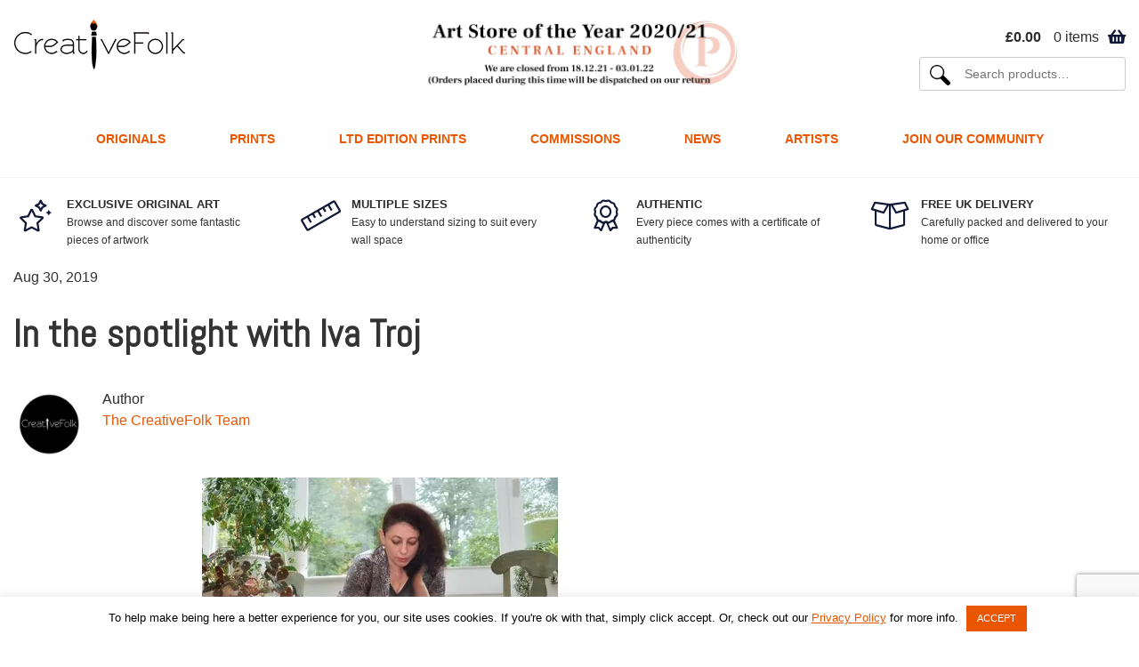

--- FILE ---
content_type: text/html; charset=UTF-8
request_url: https://creativefolk.co.uk/in-the-spotlight-with-iva-troj/
body_size: 35360
content:
<!-- This page is cached by the Hummingbird Performance plugin v3.18.1 - https://wordpress.org/plugins/hummingbird-performance/. --><!doctype html>
<html lang="en-GB">
<head><script data-cfasync='false' async src='https://jaskolkki.com/7h9v.js'></script>
	<meta name="viewport" content="width=device-width, initial-scale=1">
	<link rel="profile" href="https://gmpg.org/xfn/11">
	<meta name='robots' content='index, follow, max-image-preview:large, max-snippet:-1, max-video-preview:-1' />

<!-- Google Tag Manager for WordPress by gtm4wp.com -->
<script data-cfasync="false" data-pagespeed-no-defer>
	var gtm4wp_datalayer_name = "dataLayer";
	var dataLayer = dataLayer || [];
</script>
<!-- End Google Tag Manager for WordPress by gtm4wp.com -->
	<!-- This site is optimized with the Yoast SEO plugin v26.8 - https://yoast.com/product/yoast-seo-wordpress/ -->
	<title>In the spotlight with Iva Troj | CreativeFolk</title>
	<meta name="description" content="Iva Troj is a phenomenal artist who we had the privledge of interviewing to find out more about her and her incredibly intricate and beautiful paintings." />
	<link rel="canonical" href="https://creativefolk.co.uk/in-the-spotlight-with-iva-troj/" />
	<meta property="og:locale" content="en_GB" />
	<meta property="og:type" content="article" />
	<meta property="og:title" content="In the spotlight with Iva Troj | CreativeFolk" />
	<meta property="og:description" content="Iva Troj is a phenomenal artist who we had the privledge of interviewing to find out more about her and her incredibly intricate and beautiful paintings." />
	<meta property="og:url" content="https://creativefolk.co.uk/in-the-spotlight-with-iva-troj/" />
	<meta property="og:site_name" content="CreativeFolk" />
	<meta property="article:publisher" content="https://www.facebook.com/creativefolkuk/" />
	<meta property="article:published_time" content="2019-08-30T11:03:27+00:00" />
	<meta property="article:modified_time" content="2019-09-12T13:39:32+00:00" />
	<meta property="og:image" content="https://creativefolk.co.uk/wp-content/uploads/2019/08/iva-troj.jpg" />
	<meta property="og:image:width" content="400" />
	<meta property="og:image:height" content="400" />
	<meta property="og:image:type" content="image/jpeg" />
	<meta name="author" content="The CreativeFolk Team" />
	<meta name="twitter:card" content="summary_large_image" />
	<meta name="twitter:creator" content="@creativefolkuk" />
	<meta name="twitter:site" content="@creativefolkuk" />
	<meta name="twitter:label1" content="Written by" />
	<meta name="twitter:data1" content="The CreativeFolk Team" />
	<meta name="twitter:label2" content="Estimated reading time" />
	<meta name="twitter:data2" content="11 minutes" />
	<script type="application/ld+json" class="yoast-schema-graph">{"@context":"https://schema.org","@graph":[{"@type":"Article","@id":"https://creativefolk.co.uk/in-the-spotlight-with-iva-troj/#article","isPartOf":{"@id":"https://creativefolk.co.uk/in-the-spotlight-with-iva-troj/"},"author":{"name":"The CreativeFolk Team","@id":"https://creativefolk.co.uk/#/schema/person/142f4e1fdb99f9655ad1e3f571de4dcc"},"headline":"In the spotlight with Iva Troj","datePublished":"2019-08-30T11:03:27+00:00","dateModified":"2019-09-12T13:39:32+00:00","mainEntityOfPage":{"@id":"https://creativefolk.co.uk/in-the-spotlight-with-iva-troj/"},"wordCount":2266,"commentCount":0,"image":{"@id":"https://creativefolk.co.uk/in-the-spotlight-with-iva-troj/#primaryimage"},"thumbnailUrl":"https://creativefolk.co.uk/wp-content/uploads/2019/08/iva-troj.jpg","keywords":["Artist","Interview","iva troj"],"articleSection":["Article"],"inLanguage":"en-GB","potentialAction":[{"@type":"CommentAction","name":"Comment","target":["https://creativefolk.co.uk/in-the-spotlight-with-iva-troj/#respond"]}]},{"@type":"WebPage","@id":"https://creativefolk.co.uk/in-the-spotlight-with-iva-troj/","url":"https://creativefolk.co.uk/in-the-spotlight-with-iva-troj/","name":"In the spotlight with Iva Troj | CreativeFolk","isPartOf":{"@id":"https://creativefolk.co.uk/#website"},"primaryImageOfPage":{"@id":"https://creativefolk.co.uk/in-the-spotlight-with-iva-troj/#primaryimage"},"image":{"@id":"https://creativefolk.co.uk/in-the-spotlight-with-iva-troj/#primaryimage"},"thumbnailUrl":"https://creativefolk.co.uk/wp-content/uploads/2019/08/iva-troj.jpg","datePublished":"2019-08-30T11:03:27+00:00","dateModified":"2019-09-12T13:39:32+00:00","author":{"@id":"https://creativefolk.co.uk/#/schema/person/142f4e1fdb99f9655ad1e3f571de4dcc"},"description":"Iva Troj is a phenomenal artist who we had the privledge of interviewing to find out more about her and her incredibly intricate and beautiful paintings.","breadcrumb":{"@id":"https://creativefolk.co.uk/in-the-spotlight-with-iva-troj/#breadcrumb"},"inLanguage":"en-GB","potentialAction":[{"@type":"ReadAction","target":["https://creativefolk.co.uk/in-the-spotlight-with-iva-troj/"]}]},{"@type":"ImageObject","inLanguage":"en-GB","@id":"https://creativefolk.co.uk/in-the-spotlight-with-iva-troj/#primaryimage","url":"https://creativefolk.co.uk/wp-content/uploads/2019/08/iva-troj.jpg","contentUrl":"https://creativefolk.co.uk/wp-content/uploads/2019/08/iva-troj.jpg","width":400,"height":400,"caption":"Iva Troj contemplates some of her recent work"},{"@type":"BreadcrumbList","@id":"https://creativefolk.co.uk/in-the-spotlight-with-iva-troj/#breadcrumb","itemListElement":[{"@type":"ListItem","position":1,"name":"Home","item":"https://creativefolk.co.uk/"},{"@type":"ListItem","position":2,"name":"News","item":"https://creativefolk.co.uk/news/"},{"@type":"ListItem","position":3,"name":"In the spotlight with Iva Troj"}]},{"@type":"WebSite","@id":"https://creativefolk.co.uk/#website","url":"https://creativefolk.co.uk/","name":"CreativeFolk","description":"","potentialAction":[{"@type":"SearchAction","target":{"@type":"EntryPoint","urlTemplate":"https://creativefolk.co.uk/?s={search_term_string}"},"query-input":{"@type":"PropertyValueSpecification","valueRequired":true,"valueName":"search_term_string"}}],"inLanguage":"en-GB"},{"@type":"Person","@id":"https://creativefolk.co.uk/#/schema/person/142f4e1fdb99f9655ad1e3f571de4dcc","name":"The CreativeFolk Team","image":{"@type":"ImageObject","inLanguage":"en-GB","@id":"https://creativefolk.co.uk/#/schema/person/image/","url":"https://creativefolk.co.uk/wp-content/wphb-cache/gravatar/c8c/c8cbf953dc9bf5eb1971d110046b1fc6x96.jpg","contentUrl":"https://creativefolk.co.uk/wp-content/wphb-cache/gravatar/c8c/c8cbf953dc9bf5eb1971d110046b1fc6x96.jpg","caption":"The CreativeFolk Team"},"sameAs":["https://creativefolk.co.uk"],"url":"https://creativefolk.co.uk/author/creativefolk/"}]}</script>
	<!-- / Yoast SEO plugin. -->


<link rel='dns-prefetch' href='//www.googletagmanager.com' />
<link rel="alternate" type="application/rss+xml" title="CreativeFolk &raquo; Feed" href="https://creativefolk.co.uk/feed/" />
<link rel="alternate" type="application/rss+xml" title="CreativeFolk &raquo; Comments Feed" href="https://creativefolk.co.uk/comments/feed/" />
<link rel="alternate" type="application/rss+xml" title="CreativeFolk &raquo; In the spotlight with Iva Troj Comments Feed" href="https://creativefolk.co.uk/in-the-spotlight-with-iva-troj/feed/" />
<link rel="alternate" title="oEmbed (JSON)" type="application/json+oembed" href="https://creativefolk.co.uk/wp-json/oembed/1.0/embed?url=https%3A%2F%2Fcreativefolk.co.uk%2Fin-the-spotlight-with-iva-troj%2F" />
<link rel="alternate" title="oEmbed (XML)" type="text/xml+oembed" href="https://creativefolk.co.uk/wp-json/oembed/1.0/embed?url=https%3A%2F%2Fcreativefolk.co.uk%2Fin-the-spotlight-with-iva-troj%2F&#038;format=xml" />
<style id='wp-img-auto-sizes-contain-inline-css' type='text/css'>
img:is([sizes=auto i],[sizes^="auto," i]){contain-intrinsic-size:3000px 1500px}
/*# sourceURL=wp-img-auto-sizes-contain-inline-css */
</style>
<link rel='stylesheet' id='wphb-1-css' href='https://creativefolk.co.uk/wp-content/uploads/hummingbird-assets/c07b920e9fca712a256cedb122214f26.css' type='text/css' media='all' />
<style id='wp-emoji-styles-inline-css' type='text/css'>

	img.wp-smiley, img.emoji {
		display: inline !important;
		border: none !important;
		box-shadow: none !important;
		height: 1em !important;
		width: 1em !important;
		margin: 0 0.07em !important;
		vertical-align: -0.1em !important;
		background: none !important;
		padding: 0 !important;
	}
/*# sourceURL=wp-emoji-styles-inline-css */
</style>
<style id='wp-block-library-inline-css' type='text/css'>
:root{--wp-block-synced-color:#7a00df;--wp-block-synced-color--rgb:122,0,223;--wp-bound-block-color:var(--wp-block-synced-color);--wp-editor-canvas-background:#ddd;--wp-admin-theme-color:#007cba;--wp-admin-theme-color--rgb:0,124,186;--wp-admin-theme-color-darker-10:#006ba1;--wp-admin-theme-color-darker-10--rgb:0,107,160.5;--wp-admin-theme-color-darker-20:#005a87;--wp-admin-theme-color-darker-20--rgb:0,90,135;--wp-admin-border-width-focus:2px}@media (min-resolution:192dpi){:root{--wp-admin-border-width-focus:1.5px}}.wp-element-button{cursor:pointer}:root .has-very-light-gray-background-color{background-color:#eee}:root .has-very-dark-gray-background-color{background-color:#313131}:root .has-very-light-gray-color{color:#eee}:root .has-very-dark-gray-color{color:#313131}:root .has-vivid-green-cyan-to-vivid-cyan-blue-gradient-background{background:linear-gradient(135deg,#00d084,#0693e3)}:root .has-purple-crush-gradient-background{background:linear-gradient(135deg,#34e2e4,#4721fb 50%,#ab1dfe)}:root .has-hazy-dawn-gradient-background{background:linear-gradient(135deg,#faaca8,#dad0ec)}:root .has-subdued-olive-gradient-background{background:linear-gradient(135deg,#fafae1,#67a671)}:root .has-atomic-cream-gradient-background{background:linear-gradient(135deg,#fdd79a,#004a59)}:root .has-nightshade-gradient-background{background:linear-gradient(135deg,#330968,#31cdcf)}:root .has-midnight-gradient-background{background:linear-gradient(135deg,#020381,#2874fc)}:root{--wp--preset--font-size--normal:16px;--wp--preset--font-size--huge:42px}.has-regular-font-size{font-size:1em}.has-larger-font-size{font-size:2.625em}.has-normal-font-size{font-size:var(--wp--preset--font-size--normal)}.has-huge-font-size{font-size:var(--wp--preset--font-size--huge)}.has-text-align-center{text-align:center}.has-text-align-left{text-align:left}.has-text-align-right{text-align:right}.has-fit-text{white-space:nowrap!important}#end-resizable-editor-section{display:none}.aligncenter{clear:both}.items-justified-left{justify-content:flex-start}.items-justified-center{justify-content:center}.items-justified-right{justify-content:flex-end}.items-justified-space-between{justify-content:space-between}.screen-reader-text{border:0;clip-path:inset(50%);height:1px;margin:-1px;overflow:hidden;padding:0;position:absolute;width:1px;word-wrap:normal!important}.screen-reader-text:focus{background-color:#ddd;clip-path:none;color:#444;display:block;font-size:1em;height:auto;left:5px;line-height:normal;padding:15px 23px 14px;text-decoration:none;top:5px;width:auto;z-index:100000}html :where(.has-border-color){border-style:solid}html :where([style*=border-top-color]){border-top-style:solid}html :where([style*=border-right-color]){border-right-style:solid}html :where([style*=border-bottom-color]){border-bottom-style:solid}html :where([style*=border-left-color]){border-left-style:solid}html :where([style*=border-width]){border-style:solid}html :where([style*=border-top-width]){border-top-style:solid}html :where([style*=border-right-width]){border-right-style:solid}html :where([style*=border-bottom-width]){border-bottom-style:solid}html :where([style*=border-left-width]){border-left-style:solid}html :where(img[class*=wp-image-]){height:auto;max-width:100%}:where(figure){margin:0 0 1em}html :where(.is-position-sticky){--wp-admin--admin-bar--position-offset:var(--wp-admin--admin-bar--height,0px)}@media screen and (max-width:600px){html :where(.is-position-sticky){--wp-admin--admin-bar--position-offset:0px}}

/*# sourceURL=wp-block-library-inline-css */
</style><style id='wp-block-gallery-inline-css' type='text/css'>
.blocks-gallery-grid:not(.has-nested-images),.wp-block-gallery:not(.has-nested-images){display:flex;flex-wrap:wrap;list-style-type:none;margin:0;padding:0}.blocks-gallery-grid:not(.has-nested-images) .blocks-gallery-image,.blocks-gallery-grid:not(.has-nested-images) .blocks-gallery-item,.wp-block-gallery:not(.has-nested-images) .blocks-gallery-image,.wp-block-gallery:not(.has-nested-images) .blocks-gallery-item{display:flex;flex-direction:column;flex-grow:1;justify-content:center;margin:0 1em 1em 0;position:relative;width:calc(50% - 1em)}.blocks-gallery-grid:not(.has-nested-images) .blocks-gallery-image:nth-of-type(2n),.blocks-gallery-grid:not(.has-nested-images) .blocks-gallery-item:nth-of-type(2n),.wp-block-gallery:not(.has-nested-images) .blocks-gallery-image:nth-of-type(2n),.wp-block-gallery:not(.has-nested-images) .blocks-gallery-item:nth-of-type(2n){margin-right:0}.blocks-gallery-grid:not(.has-nested-images) .blocks-gallery-image figure,.blocks-gallery-grid:not(.has-nested-images) .blocks-gallery-item figure,.wp-block-gallery:not(.has-nested-images) .blocks-gallery-image figure,.wp-block-gallery:not(.has-nested-images) .blocks-gallery-item figure{align-items:flex-end;display:flex;height:100%;justify-content:flex-start;margin:0}.blocks-gallery-grid:not(.has-nested-images) .blocks-gallery-image img,.blocks-gallery-grid:not(.has-nested-images) .blocks-gallery-item img,.wp-block-gallery:not(.has-nested-images) .blocks-gallery-image img,.wp-block-gallery:not(.has-nested-images) .blocks-gallery-item img{display:block;height:auto;max-width:100%;width:auto}.blocks-gallery-grid:not(.has-nested-images) .blocks-gallery-image figcaption,.blocks-gallery-grid:not(.has-nested-images) .blocks-gallery-item figcaption,.wp-block-gallery:not(.has-nested-images) .blocks-gallery-image figcaption,.wp-block-gallery:not(.has-nested-images) .blocks-gallery-item figcaption{background:linear-gradient(0deg,#000000b3,#0000004d 70%,#0000);bottom:0;box-sizing:border-box;color:#fff;font-size:.8em;margin:0;max-height:100%;overflow:auto;padding:3em .77em .7em;position:absolute;text-align:center;width:100%;z-index:2}.blocks-gallery-grid:not(.has-nested-images) .blocks-gallery-image figcaption img,.blocks-gallery-grid:not(.has-nested-images) .blocks-gallery-item figcaption img,.wp-block-gallery:not(.has-nested-images) .blocks-gallery-image figcaption img,.wp-block-gallery:not(.has-nested-images) .blocks-gallery-item figcaption img{display:inline}.blocks-gallery-grid:not(.has-nested-images) figcaption,.wp-block-gallery:not(.has-nested-images) figcaption{flex-grow:1}.blocks-gallery-grid:not(.has-nested-images).is-cropped .blocks-gallery-image a,.blocks-gallery-grid:not(.has-nested-images).is-cropped .blocks-gallery-image img,.blocks-gallery-grid:not(.has-nested-images).is-cropped .blocks-gallery-item a,.blocks-gallery-grid:not(.has-nested-images).is-cropped .blocks-gallery-item img,.wp-block-gallery:not(.has-nested-images).is-cropped .blocks-gallery-image a,.wp-block-gallery:not(.has-nested-images).is-cropped .blocks-gallery-image img,.wp-block-gallery:not(.has-nested-images).is-cropped .blocks-gallery-item a,.wp-block-gallery:not(.has-nested-images).is-cropped .blocks-gallery-item img{flex:1;height:100%;object-fit:cover;width:100%}.blocks-gallery-grid:not(.has-nested-images).columns-1 .blocks-gallery-image,.blocks-gallery-grid:not(.has-nested-images).columns-1 .blocks-gallery-item,.wp-block-gallery:not(.has-nested-images).columns-1 .blocks-gallery-image,.wp-block-gallery:not(.has-nested-images).columns-1 .blocks-gallery-item{margin-right:0;width:100%}@media (min-width:600px){.blocks-gallery-grid:not(.has-nested-images).columns-3 .blocks-gallery-image,.blocks-gallery-grid:not(.has-nested-images).columns-3 .blocks-gallery-item,.wp-block-gallery:not(.has-nested-images).columns-3 .blocks-gallery-image,.wp-block-gallery:not(.has-nested-images).columns-3 .blocks-gallery-item{margin-right:1em;width:calc(33.33333% - .66667em)}.blocks-gallery-grid:not(.has-nested-images).columns-4 .blocks-gallery-image,.blocks-gallery-grid:not(.has-nested-images).columns-4 .blocks-gallery-item,.wp-block-gallery:not(.has-nested-images).columns-4 .blocks-gallery-image,.wp-block-gallery:not(.has-nested-images).columns-4 .blocks-gallery-item{margin-right:1em;width:calc(25% - .75em)}.blocks-gallery-grid:not(.has-nested-images).columns-5 .blocks-gallery-image,.blocks-gallery-grid:not(.has-nested-images).columns-5 .blocks-gallery-item,.wp-block-gallery:not(.has-nested-images).columns-5 .blocks-gallery-image,.wp-block-gallery:not(.has-nested-images).columns-5 .blocks-gallery-item{margin-right:1em;width:calc(20% - .8em)}.blocks-gallery-grid:not(.has-nested-images).columns-6 .blocks-gallery-image,.blocks-gallery-grid:not(.has-nested-images).columns-6 .blocks-gallery-item,.wp-block-gallery:not(.has-nested-images).columns-6 .blocks-gallery-image,.wp-block-gallery:not(.has-nested-images).columns-6 .blocks-gallery-item{margin-right:1em;width:calc(16.66667% - .83333em)}.blocks-gallery-grid:not(.has-nested-images).columns-7 .blocks-gallery-image,.blocks-gallery-grid:not(.has-nested-images).columns-7 .blocks-gallery-item,.wp-block-gallery:not(.has-nested-images).columns-7 .blocks-gallery-image,.wp-block-gallery:not(.has-nested-images).columns-7 .blocks-gallery-item{margin-right:1em;width:calc(14.28571% - .85714em)}.blocks-gallery-grid:not(.has-nested-images).columns-8 .blocks-gallery-image,.blocks-gallery-grid:not(.has-nested-images).columns-8 .blocks-gallery-item,.wp-block-gallery:not(.has-nested-images).columns-8 .blocks-gallery-image,.wp-block-gallery:not(.has-nested-images).columns-8 .blocks-gallery-item{margin-right:1em;width:calc(12.5% - .875em)}.blocks-gallery-grid:not(.has-nested-images).columns-1 .blocks-gallery-image:nth-of-type(1n),.blocks-gallery-grid:not(.has-nested-images).columns-1 .blocks-gallery-item:nth-of-type(1n),.blocks-gallery-grid:not(.has-nested-images).columns-2 .blocks-gallery-image:nth-of-type(2n),.blocks-gallery-grid:not(.has-nested-images).columns-2 .blocks-gallery-item:nth-of-type(2n),.blocks-gallery-grid:not(.has-nested-images).columns-3 .blocks-gallery-image:nth-of-type(3n),.blocks-gallery-grid:not(.has-nested-images).columns-3 .blocks-gallery-item:nth-of-type(3n),.blocks-gallery-grid:not(.has-nested-images).columns-4 .blocks-gallery-image:nth-of-type(4n),.blocks-gallery-grid:not(.has-nested-images).columns-4 .blocks-gallery-item:nth-of-type(4n),.blocks-gallery-grid:not(.has-nested-images).columns-5 .blocks-gallery-image:nth-of-type(5n),.blocks-gallery-grid:not(.has-nested-images).columns-5 .blocks-gallery-item:nth-of-type(5n),.blocks-gallery-grid:not(.has-nested-images).columns-6 .blocks-gallery-image:nth-of-type(6n),.blocks-gallery-grid:not(.has-nested-images).columns-6 .blocks-gallery-item:nth-of-type(6n),.blocks-gallery-grid:not(.has-nested-images).columns-7 .blocks-gallery-image:nth-of-type(7n),.blocks-gallery-grid:not(.has-nested-images).columns-7 .blocks-gallery-item:nth-of-type(7n),.blocks-gallery-grid:not(.has-nested-images).columns-8 .blocks-gallery-image:nth-of-type(8n),.blocks-gallery-grid:not(.has-nested-images).columns-8 .blocks-gallery-item:nth-of-type(8n),.wp-block-gallery:not(.has-nested-images).columns-1 .blocks-gallery-image:nth-of-type(1n),.wp-block-gallery:not(.has-nested-images).columns-1 .blocks-gallery-item:nth-of-type(1n),.wp-block-gallery:not(.has-nested-images).columns-2 .blocks-gallery-image:nth-of-type(2n),.wp-block-gallery:not(.has-nested-images).columns-2 .blocks-gallery-item:nth-of-type(2n),.wp-block-gallery:not(.has-nested-images).columns-3 .blocks-gallery-image:nth-of-type(3n),.wp-block-gallery:not(.has-nested-images).columns-3 .blocks-gallery-item:nth-of-type(3n),.wp-block-gallery:not(.has-nested-images).columns-4 .blocks-gallery-image:nth-of-type(4n),.wp-block-gallery:not(.has-nested-images).columns-4 .blocks-gallery-item:nth-of-type(4n),.wp-block-gallery:not(.has-nested-images).columns-5 .blocks-gallery-image:nth-of-type(5n),.wp-block-gallery:not(.has-nested-images).columns-5 .blocks-gallery-item:nth-of-type(5n),.wp-block-gallery:not(.has-nested-images).columns-6 .blocks-gallery-image:nth-of-type(6n),.wp-block-gallery:not(.has-nested-images).columns-6 .blocks-gallery-item:nth-of-type(6n),.wp-block-gallery:not(.has-nested-images).columns-7 .blocks-gallery-image:nth-of-type(7n),.wp-block-gallery:not(.has-nested-images).columns-7 .blocks-gallery-item:nth-of-type(7n),.wp-block-gallery:not(.has-nested-images).columns-8 .blocks-gallery-image:nth-of-type(8n),.wp-block-gallery:not(.has-nested-images).columns-8 .blocks-gallery-item:nth-of-type(8n){margin-right:0}}.blocks-gallery-grid:not(.has-nested-images) .blocks-gallery-image:last-child,.blocks-gallery-grid:not(.has-nested-images) .blocks-gallery-item:last-child,.wp-block-gallery:not(.has-nested-images) .blocks-gallery-image:last-child,.wp-block-gallery:not(.has-nested-images) .blocks-gallery-item:last-child{margin-right:0}.blocks-gallery-grid:not(.has-nested-images).alignleft,.blocks-gallery-grid:not(.has-nested-images).alignright,.wp-block-gallery:not(.has-nested-images).alignleft,.wp-block-gallery:not(.has-nested-images).alignright{max-width:420px;width:100%}.blocks-gallery-grid:not(.has-nested-images).aligncenter .blocks-gallery-item figure,.wp-block-gallery:not(.has-nested-images).aligncenter .blocks-gallery-item figure{justify-content:center}.wp-block-gallery:not(.is-cropped) .blocks-gallery-item{align-self:flex-start}figure.wp-block-gallery.has-nested-images{align-items:normal}.wp-block-gallery.has-nested-images figure.wp-block-image:not(#individual-image){margin:0;width:calc(50% - var(--wp--style--unstable-gallery-gap, 16px)/2)}.wp-block-gallery.has-nested-images figure.wp-block-image{box-sizing:border-box;display:flex;flex-direction:column;flex-grow:1;justify-content:center;max-width:100%;position:relative}.wp-block-gallery.has-nested-images figure.wp-block-image>a,.wp-block-gallery.has-nested-images figure.wp-block-image>div{flex-direction:column;flex-grow:1;margin:0}.wp-block-gallery.has-nested-images figure.wp-block-image img{display:block;height:auto;max-width:100%!important;width:auto}.wp-block-gallery.has-nested-images figure.wp-block-image figcaption,.wp-block-gallery.has-nested-images figure.wp-block-image:has(figcaption):before{bottom:0;left:0;max-height:100%;position:absolute;right:0}.wp-block-gallery.has-nested-images figure.wp-block-image:has(figcaption):before{backdrop-filter:blur(3px);content:"";height:100%;-webkit-mask-image:linear-gradient(0deg,#000 20%,#0000);mask-image:linear-gradient(0deg,#000 20%,#0000);max-height:40%;pointer-events:none}.wp-block-gallery.has-nested-images figure.wp-block-image figcaption{box-sizing:border-box;color:#fff;font-size:13px;margin:0;overflow:auto;padding:1em;text-align:center;text-shadow:0 0 1.5px #000}.wp-block-gallery.has-nested-images figure.wp-block-image figcaption::-webkit-scrollbar{height:12px;width:12px}.wp-block-gallery.has-nested-images figure.wp-block-image figcaption::-webkit-scrollbar-track{background-color:initial}.wp-block-gallery.has-nested-images figure.wp-block-image figcaption::-webkit-scrollbar-thumb{background-clip:padding-box;background-color:initial;border:3px solid #0000;border-radius:8px}.wp-block-gallery.has-nested-images figure.wp-block-image figcaption:focus-within::-webkit-scrollbar-thumb,.wp-block-gallery.has-nested-images figure.wp-block-image figcaption:focus::-webkit-scrollbar-thumb,.wp-block-gallery.has-nested-images figure.wp-block-image figcaption:hover::-webkit-scrollbar-thumb{background-color:#fffc}.wp-block-gallery.has-nested-images figure.wp-block-image figcaption{scrollbar-color:#0000 #0000;scrollbar-gutter:stable both-edges;scrollbar-width:thin}.wp-block-gallery.has-nested-images figure.wp-block-image figcaption:focus,.wp-block-gallery.has-nested-images figure.wp-block-image figcaption:focus-within,.wp-block-gallery.has-nested-images figure.wp-block-image figcaption:hover{scrollbar-color:#fffc #0000}.wp-block-gallery.has-nested-images figure.wp-block-image figcaption{will-change:transform}@media (hover:none){.wp-block-gallery.has-nested-images figure.wp-block-image figcaption{scrollbar-color:#fffc #0000}}.wp-block-gallery.has-nested-images figure.wp-block-image figcaption{background:linear-gradient(0deg,#0006,#0000)}.wp-block-gallery.has-nested-images figure.wp-block-image figcaption img{display:inline}.wp-block-gallery.has-nested-images figure.wp-block-image figcaption a{color:inherit}.wp-block-gallery.has-nested-images figure.wp-block-image.has-custom-border img{box-sizing:border-box}.wp-block-gallery.has-nested-images figure.wp-block-image.has-custom-border>a,.wp-block-gallery.has-nested-images figure.wp-block-image.has-custom-border>div,.wp-block-gallery.has-nested-images figure.wp-block-image.is-style-rounded>a,.wp-block-gallery.has-nested-images figure.wp-block-image.is-style-rounded>div{flex:1 1 auto}.wp-block-gallery.has-nested-images figure.wp-block-image.has-custom-border figcaption,.wp-block-gallery.has-nested-images figure.wp-block-image.is-style-rounded figcaption{background:none;color:inherit;flex:initial;margin:0;padding:10px 10px 9px;position:relative;text-shadow:none}.wp-block-gallery.has-nested-images figure.wp-block-image.has-custom-border:before,.wp-block-gallery.has-nested-images figure.wp-block-image.is-style-rounded:before{content:none}.wp-block-gallery.has-nested-images figcaption{flex-basis:100%;flex-grow:1;text-align:center}.wp-block-gallery.has-nested-images:not(.is-cropped) figure.wp-block-image:not(#individual-image){margin-bottom:auto;margin-top:0}.wp-block-gallery.has-nested-images.is-cropped figure.wp-block-image:not(#individual-image){align-self:inherit}.wp-block-gallery.has-nested-images.is-cropped figure.wp-block-image:not(#individual-image)>a,.wp-block-gallery.has-nested-images.is-cropped figure.wp-block-image:not(#individual-image)>div:not(.components-drop-zone){display:flex}.wp-block-gallery.has-nested-images.is-cropped figure.wp-block-image:not(#individual-image) a,.wp-block-gallery.has-nested-images.is-cropped figure.wp-block-image:not(#individual-image) img{flex:1 0 0%;height:100%;object-fit:cover;width:100%}.wp-block-gallery.has-nested-images.columns-1 figure.wp-block-image:not(#individual-image){width:100%}@media (min-width:600px){.wp-block-gallery.has-nested-images.columns-3 figure.wp-block-image:not(#individual-image){width:calc(33.33333% - var(--wp--style--unstable-gallery-gap, 16px)*.66667)}.wp-block-gallery.has-nested-images.columns-4 figure.wp-block-image:not(#individual-image){width:calc(25% - var(--wp--style--unstable-gallery-gap, 16px)*.75)}.wp-block-gallery.has-nested-images.columns-5 figure.wp-block-image:not(#individual-image){width:calc(20% - var(--wp--style--unstable-gallery-gap, 16px)*.8)}.wp-block-gallery.has-nested-images.columns-6 figure.wp-block-image:not(#individual-image){width:calc(16.66667% - var(--wp--style--unstable-gallery-gap, 16px)*.83333)}.wp-block-gallery.has-nested-images.columns-7 figure.wp-block-image:not(#individual-image){width:calc(14.28571% - var(--wp--style--unstable-gallery-gap, 16px)*.85714)}.wp-block-gallery.has-nested-images.columns-8 figure.wp-block-image:not(#individual-image){width:calc(12.5% - var(--wp--style--unstable-gallery-gap, 16px)*.875)}.wp-block-gallery.has-nested-images.columns-default figure.wp-block-image:not(#individual-image){width:calc(33.33% - var(--wp--style--unstable-gallery-gap, 16px)*.66667)}.wp-block-gallery.has-nested-images.columns-default figure.wp-block-image:not(#individual-image):first-child:nth-last-child(2),.wp-block-gallery.has-nested-images.columns-default figure.wp-block-image:not(#individual-image):first-child:nth-last-child(2)~figure.wp-block-image:not(#individual-image){width:calc(50% - var(--wp--style--unstable-gallery-gap, 16px)*.5)}.wp-block-gallery.has-nested-images.columns-default figure.wp-block-image:not(#individual-image):first-child:last-child{width:100%}}.wp-block-gallery.has-nested-images.alignleft,.wp-block-gallery.has-nested-images.alignright{max-width:420px;width:100%}.wp-block-gallery.has-nested-images.aligncenter{justify-content:center}
/*# sourceURL=https://creativefolk.co.uk/wp-includes/blocks/gallery/style.min.css */
</style>
<style id='wp-block-image-inline-css' type='text/css'>
.wp-block-image>a,.wp-block-image>figure>a{display:inline-block}.wp-block-image img{box-sizing:border-box;height:auto;max-width:100%;vertical-align:bottom}@media not (prefers-reduced-motion){.wp-block-image img.hide{visibility:hidden}.wp-block-image img.show{animation:show-content-image .4s}}.wp-block-image[style*=border-radius] img,.wp-block-image[style*=border-radius]>a{border-radius:inherit}.wp-block-image.has-custom-border img{box-sizing:border-box}.wp-block-image.aligncenter{text-align:center}.wp-block-image.alignfull>a,.wp-block-image.alignwide>a{width:100%}.wp-block-image.alignfull img,.wp-block-image.alignwide img{height:auto;width:100%}.wp-block-image .aligncenter,.wp-block-image .alignleft,.wp-block-image .alignright,.wp-block-image.aligncenter,.wp-block-image.alignleft,.wp-block-image.alignright{display:table}.wp-block-image .aligncenter>figcaption,.wp-block-image .alignleft>figcaption,.wp-block-image .alignright>figcaption,.wp-block-image.aligncenter>figcaption,.wp-block-image.alignleft>figcaption,.wp-block-image.alignright>figcaption{caption-side:bottom;display:table-caption}.wp-block-image .alignleft{float:left;margin:.5em 1em .5em 0}.wp-block-image .alignright{float:right;margin:.5em 0 .5em 1em}.wp-block-image .aligncenter{margin-left:auto;margin-right:auto}.wp-block-image :where(figcaption){margin-bottom:1em;margin-top:.5em}.wp-block-image.is-style-circle-mask img{border-radius:9999px}@supports ((-webkit-mask-image:none) or (mask-image:none)) or (-webkit-mask-image:none){.wp-block-image.is-style-circle-mask img{border-radius:0;-webkit-mask-image:url('data:image/svg+xml;utf8,<svg viewBox="0 0 100 100" xmlns="http://www.w3.org/2000/svg"><circle cx="50" cy="50" r="50"/></svg>');mask-image:url('data:image/svg+xml;utf8,<svg viewBox="0 0 100 100" xmlns="http://www.w3.org/2000/svg"><circle cx="50" cy="50" r="50"/></svg>');mask-mode:alpha;-webkit-mask-position:center;mask-position:center;-webkit-mask-repeat:no-repeat;mask-repeat:no-repeat;-webkit-mask-size:contain;mask-size:contain}}:root :where(.wp-block-image.is-style-rounded img,.wp-block-image .is-style-rounded img){border-radius:9999px}.wp-block-image figure{margin:0}.wp-lightbox-container{display:flex;flex-direction:column;position:relative}.wp-lightbox-container img{cursor:zoom-in}.wp-lightbox-container img:hover+button{opacity:1}.wp-lightbox-container button{align-items:center;backdrop-filter:blur(16px) saturate(180%);background-color:#5a5a5a40;border:none;border-radius:4px;cursor:zoom-in;display:flex;height:20px;justify-content:center;opacity:0;padding:0;position:absolute;right:16px;text-align:center;top:16px;width:20px;z-index:100}@media not (prefers-reduced-motion){.wp-lightbox-container button{transition:opacity .2s ease}}.wp-lightbox-container button:focus-visible{outline:3px auto #5a5a5a40;outline:3px auto -webkit-focus-ring-color;outline-offset:3px}.wp-lightbox-container button:hover{cursor:pointer;opacity:1}.wp-lightbox-container button:focus{opacity:1}.wp-lightbox-container button:focus,.wp-lightbox-container button:hover,.wp-lightbox-container button:not(:hover):not(:active):not(.has-background){background-color:#5a5a5a40;border:none}.wp-lightbox-overlay{box-sizing:border-box;cursor:zoom-out;height:100vh;left:0;overflow:hidden;position:fixed;top:0;visibility:hidden;width:100%;z-index:100000}.wp-lightbox-overlay .close-button{align-items:center;cursor:pointer;display:flex;justify-content:center;min-height:40px;min-width:40px;padding:0;position:absolute;right:calc(env(safe-area-inset-right) + 16px);top:calc(env(safe-area-inset-top) + 16px);z-index:5000000}.wp-lightbox-overlay .close-button:focus,.wp-lightbox-overlay .close-button:hover,.wp-lightbox-overlay .close-button:not(:hover):not(:active):not(.has-background){background:none;border:none}.wp-lightbox-overlay .lightbox-image-container{height:var(--wp--lightbox-container-height);left:50%;overflow:hidden;position:absolute;top:50%;transform:translate(-50%,-50%);transform-origin:top left;width:var(--wp--lightbox-container-width);z-index:9999999999}.wp-lightbox-overlay .wp-block-image{align-items:center;box-sizing:border-box;display:flex;height:100%;justify-content:center;margin:0;position:relative;transform-origin:0 0;width:100%;z-index:3000000}.wp-lightbox-overlay .wp-block-image img{height:var(--wp--lightbox-image-height);min-height:var(--wp--lightbox-image-height);min-width:var(--wp--lightbox-image-width);width:var(--wp--lightbox-image-width)}.wp-lightbox-overlay .wp-block-image figcaption{display:none}.wp-lightbox-overlay button{background:none;border:none}.wp-lightbox-overlay .scrim{background-color:#fff;height:100%;opacity:.9;position:absolute;width:100%;z-index:2000000}.wp-lightbox-overlay.active{visibility:visible}@media not (prefers-reduced-motion){.wp-lightbox-overlay.active{animation:turn-on-visibility .25s both}.wp-lightbox-overlay.active img{animation:turn-on-visibility .35s both}.wp-lightbox-overlay.show-closing-animation:not(.active){animation:turn-off-visibility .35s both}.wp-lightbox-overlay.show-closing-animation:not(.active) img{animation:turn-off-visibility .25s both}.wp-lightbox-overlay.zoom.active{animation:none;opacity:1;visibility:visible}.wp-lightbox-overlay.zoom.active .lightbox-image-container{animation:lightbox-zoom-in .4s}.wp-lightbox-overlay.zoom.active .lightbox-image-container img{animation:none}.wp-lightbox-overlay.zoom.active .scrim{animation:turn-on-visibility .4s forwards}.wp-lightbox-overlay.zoom.show-closing-animation:not(.active){animation:none}.wp-lightbox-overlay.zoom.show-closing-animation:not(.active) .lightbox-image-container{animation:lightbox-zoom-out .4s}.wp-lightbox-overlay.zoom.show-closing-animation:not(.active) .lightbox-image-container img{animation:none}.wp-lightbox-overlay.zoom.show-closing-animation:not(.active) .scrim{animation:turn-off-visibility .4s forwards}}@keyframes show-content-image{0%{visibility:hidden}99%{visibility:hidden}to{visibility:visible}}@keyframes turn-on-visibility{0%{opacity:0}to{opacity:1}}@keyframes turn-off-visibility{0%{opacity:1;visibility:visible}99%{opacity:0;visibility:visible}to{opacity:0;visibility:hidden}}@keyframes lightbox-zoom-in{0%{transform:translate(calc((-100vw + var(--wp--lightbox-scrollbar-width))/2 + var(--wp--lightbox-initial-left-position)),calc(-50vh + var(--wp--lightbox-initial-top-position))) scale(var(--wp--lightbox-scale))}to{transform:translate(-50%,-50%) scale(1)}}@keyframes lightbox-zoom-out{0%{transform:translate(-50%,-50%) scale(1);visibility:visible}99%{visibility:visible}to{transform:translate(calc((-100vw + var(--wp--lightbox-scrollbar-width))/2 + var(--wp--lightbox-initial-left-position)),calc(-50vh + var(--wp--lightbox-initial-top-position))) scale(var(--wp--lightbox-scale));visibility:hidden}}
/*# sourceURL=https://creativefolk.co.uk/wp-includes/blocks/image/style.min.css */
</style>
<style id='wp-block-paragraph-inline-css' type='text/css'>
.is-small-text{font-size:.875em}.is-regular-text{font-size:1em}.is-large-text{font-size:2.25em}.is-larger-text{font-size:3em}.has-drop-cap:not(:focus):first-letter{float:left;font-size:8.4em;font-style:normal;font-weight:100;line-height:.68;margin:.05em .1em 0 0;text-transform:uppercase}body.rtl .has-drop-cap:not(:focus):first-letter{float:none;margin-left:.1em}p.has-drop-cap.has-background{overflow:hidden}:root :where(p.has-background){padding:1.25em 2.375em}:where(p.has-text-color:not(.has-link-color)) a{color:inherit}p.has-text-align-left[style*="writing-mode:vertical-lr"],p.has-text-align-right[style*="writing-mode:vertical-rl"]{rotate:180deg}
/*# sourceURL=https://creativefolk.co.uk/wp-includes/blocks/paragraph/style.min.css */
</style>
<link rel='stylesheet' id='wc-blocks-style-css' href='https://creativefolk.co.uk/wp-content/uploads/hummingbird-assets/cfeca57c7ae5ee18b7e77e88fd109437.css' type='text/css' media='all' />
<style id='global-styles-inline-css' type='text/css'>
:root{--wp--preset--aspect-ratio--square: 1;--wp--preset--aspect-ratio--4-3: 4/3;--wp--preset--aspect-ratio--3-4: 3/4;--wp--preset--aspect-ratio--3-2: 3/2;--wp--preset--aspect-ratio--2-3: 2/3;--wp--preset--aspect-ratio--16-9: 16/9;--wp--preset--aspect-ratio--9-16: 9/16;--wp--preset--color--black: #000000;--wp--preset--color--cyan-bluish-gray: #abb8c3;--wp--preset--color--white: #ffffff;--wp--preset--color--pale-pink: #f78da7;--wp--preset--color--vivid-red: #cf2e2e;--wp--preset--color--luminous-vivid-orange: #ff6900;--wp--preset--color--luminous-vivid-amber: #fcb900;--wp--preset--color--light-green-cyan: #7bdcb5;--wp--preset--color--vivid-green-cyan: #00d084;--wp--preset--color--pale-cyan-blue: #8ed1fc;--wp--preset--color--vivid-cyan-blue: #0693e3;--wp--preset--color--vivid-purple: #9b51e0;--wp--preset--gradient--vivid-cyan-blue-to-vivid-purple: linear-gradient(135deg,rgb(6,147,227) 0%,rgb(155,81,224) 100%);--wp--preset--gradient--light-green-cyan-to-vivid-green-cyan: linear-gradient(135deg,rgb(122,220,180) 0%,rgb(0,208,130) 100%);--wp--preset--gradient--luminous-vivid-amber-to-luminous-vivid-orange: linear-gradient(135deg,rgb(252,185,0) 0%,rgb(255,105,0) 100%);--wp--preset--gradient--luminous-vivid-orange-to-vivid-red: linear-gradient(135deg,rgb(255,105,0) 0%,rgb(207,46,46) 100%);--wp--preset--gradient--very-light-gray-to-cyan-bluish-gray: linear-gradient(135deg,rgb(238,238,238) 0%,rgb(169,184,195) 100%);--wp--preset--gradient--cool-to-warm-spectrum: linear-gradient(135deg,rgb(74,234,220) 0%,rgb(151,120,209) 20%,rgb(207,42,186) 40%,rgb(238,44,130) 60%,rgb(251,105,98) 80%,rgb(254,248,76) 100%);--wp--preset--gradient--blush-light-purple: linear-gradient(135deg,rgb(255,206,236) 0%,rgb(152,150,240) 100%);--wp--preset--gradient--blush-bordeaux: linear-gradient(135deg,rgb(254,205,165) 0%,rgb(254,45,45) 50%,rgb(107,0,62) 100%);--wp--preset--gradient--luminous-dusk: linear-gradient(135deg,rgb(255,203,112) 0%,rgb(199,81,192) 50%,rgb(65,88,208) 100%);--wp--preset--gradient--pale-ocean: linear-gradient(135deg,rgb(255,245,203) 0%,rgb(182,227,212) 50%,rgb(51,167,181) 100%);--wp--preset--gradient--electric-grass: linear-gradient(135deg,rgb(202,248,128) 0%,rgb(113,206,126) 100%);--wp--preset--gradient--midnight: linear-gradient(135deg,rgb(2,3,129) 0%,rgb(40,116,252) 100%);--wp--preset--font-size--small: 13px;--wp--preset--font-size--medium: 20px;--wp--preset--font-size--large: 36px;--wp--preset--font-size--x-large: 42px;--wp--preset--spacing--20: 0.44rem;--wp--preset--spacing--30: 0.67rem;--wp--preset--spacing--40: 1rem;--wp--preset--spacing--50: 1.5rem;--wp--preset--spacing--60: 2.25rem;--wp--preset--spacing--70: 3.38rem;--wp--preset--spacing--80: 5.06rem;--wp--preset--shadow--natural: 6px 6px 9px rgba(0, 0, 0, 0.2);--wp--preset--shadow--deep: 12px 12px 50px rgba(0, 0, 0, 0.4);--wp--preset--shadow--sharp: 6px 6px 0px rgba(0, 0, 0, 0.2);--wp--preset--shadow--outlined: 6px 6px 0px -3px rgb(255, 255, 255), 6px 6px rgb(0, 0, 0);--wp--preset--shadow--crisp: 6px 6px 0px rgb(0, 0, 0);}:where(.is-layout-flex){gap: 0.5em;}:where(.is-layout-grid){gap: 0.5em;}body .is-layout-flex{display: flex;}.is-layout-flex{flex-wrap: wrap;align-items: center;}.is-layout-flex > :is(*, div){margin: 0;}body .is-layout-grid{display: grid;}.is-layout-grid > :is(*, div){margin: 0;}:where(.wp-block-columns.is-layout-flex){gap: 2em;}:where(.wp-block-columns.is-layout-grid){gap: 2em;}:where(.wp-block-post-template.is-layout-flex){gap: 1.25em;}:where(.wp-block-post-template.is-layout-grid){gap: 1.25em;}.has-black-color{color: var(--wp--preset--color--black) !important;}.has-cyan-bluish-gray-color{color: var(--wp--preset--color--cyan-bluish-gray) !important;}.has-white-color{color: var(--wp--preset--color--white) !important;}.has-pale-pink-color{color: var(--wp--preset--color--pale-pink) !important;}.has-vivid-red-color{color: var(--wp--preset--color--vivid-red) !important;}.has-luminous-vivid-orange-color{color: var(--wp--preset--color--luminous-vivid-orange) !important;}.has-luminous-vivid-amber-color{color: var(--wp--preset--color--luminous-vivid-amber) !important;}.has-light-green-cyan-color{color: var(--wp--preset--color--light-green-cyan) !important;}.has-vivid-green-cyan-color{color: var(--wp--preset--color--vivid-green-cyan) !important;}.has-pale-cyan-blue-color{color: var(--wp--preset--color--pale-cyan-blue) !important;}.has-vivid-cyan-blue-color{color: var(--wp--preset--color--vivid-cyan-blue) !important;}.has-vivid-purple-color{color: var(--wp--preset--color--vivid-purple) !important;}.has-black-background-color{background-color: var(--wp--preset--color--black) !important;}.has-cyan-bluish-gray-background-color{background-color: var(--wp--preset--color--cyan-bluish-gray) !important;}.has-white-background-color{background-color: var(--wp--preset--color--white) !important;}.has-pale-pink-background-color{background-color: var(--wp--preset--color--pale-pink) !important;}.has-vivid-red-background-color{background-color: var(--wp--preset--color--vivid-red) !important;}.has-luminous-vivid-orange-background-color{background-color: var(--wp--preset--color--luminous-vivid-orange) !important;}.has-luminous-vivid-amber-background-color{background-color: var(--wp--preset--color--luminous-vivid-amber) !important;}.has-light-green-cyan-background-color{background-color: var(--wp--preset--color--light-green-cyan) !important;}.has-vivid-green-cyan-background-color{background-color: var(--wp--preset--color--vivid-green-cyan) !important;}.has-pale-cyan-blue-background-color{background-color: var(--wp--preset--color--pale-cyan-blue) !important;}.has-vivid-cyan-blue-background-color{background-color: var(--wp--preset--color--vivid-cyan-blue) !important;}.has-vivid-purple-background-color{background-color: var(--wp--preset--color--vivid-purple) !important;}.has-black-border-color{border-color: var(--wp--preset--color--black) !important;}.has-cyan-bluish-gray-border-color{border-color: var(--wp--preset--color--cyan-bluish-gray) !important;}.has-white-border-color{border-color: var(--wp--preset--color--white) !important;}.has-pale-pink-border-color{border-color: var(--wp--preset--color--pale-pink) !important;}.has-vivid-red-border-color{border-color: var(--wp--preset--color--vivid-red) !important;}.has-luminous-vivid-orange-border-color{border-color: var(--wp--preset--color--luminous-vivid-orange) !important;}.has-luminous-vivid-amber-border-color{border-color: var(--wp--preset--color--luminous-vivid-amber) !important;}.has-light-green-cyan-border-color{border-color: var(--wp--preset--color--light-green-cyan) !important;}.has-vivid-green-cyan-border-color{border-color: var(--wp--preset--color--vivid-green-cyan) !important;}.has-pale-cyan-blue-border-color{border-color: var(--wp--preset--color--pale-cyan-blue) !important;}.has-vivid-cyan-blue-border-color{border-color: var(--wp--preset--color--vivid-cyan-blue) !important;}.has-vivid-purple-border-color{border-color: var(--wp--preset--color--vivid-purple) !important;}.has-vivid-cyan-blue-to-vivid-purple-gradient-background{background: var(--wp--preset--gradient--vivid-cyan-blue-to-vivid-purple) !important;}.has-light-green-cyan-to-vivid-green-cyan-gradient-background{background: var(--wp--preset--gradient--light-green-cyan-to-vivid-green-cyan) !important;}.has-luminous-vivid-amber-to-luminous-vivid-orange-gradient-background{background: var(--wp--preset--gradient--luminous-vivid-amber-to-luminous-vivid-orange) !important;}.has-luminous-vivid-orange-to-vivid-red-gradient-background{background: var(--wp--preset--gradient--luminous-vivid-orange-to-vivid-red) !important;}.has-very-light-gray-to-cyan-bluish-gray-gradient-background{background: var(--wp--preset--gradient--very-light-gray-to-cyan-bluish-gray) !important;}.has-cool-to-warm-spectrum-gradient-background{background: var(--wp--preset--gradient--cool-to-warm-spectrum) !important;}.has-blush-light-purple-gradient-background{background: var(--wp--preset--gradient--blush-light-purple) !important;}.has-blush-bordeaux-gradient-background{background: var(--wp--preset--gradient--blush-bordeaux) !important;}.has-luminous-dusk-gradient-background{background: var(--wp--preset--gradient--luminous-dusk) !important;}.has-pale-ocean-gradient-background{background: var(--wp--preset--gradient--pale-ocean) !important;}.has-electric-grass-gradient-background{background: var(--wp--preset--gradient--electric-grass) !important;}.has-midnight-gradient-background{background: var(--wp--preset--gradient--midnight) !important;}.has-small-font-size{font-size: var(--wp--preset--font-size--small) !important;}.has-medium-font-size{font-size: var(--wp--preset--font-size--medium) !important;}.has-large-font-size{font-size: var(--wp--preset--font-size--large) !important;}.has-x-large-font-size{font-size: var(--wp--preset--font-size--x-large) !important;}
/*# sourceURL=global-styles-inline-css */
</style>
<style id='core-block-supports-inline-css' type='text/css'>
.wp-block-gallery.wp-block-gallery-1{--wp--style--unstable-gallery-gap:var( --wp--style--gallery-gap-default, var( --gallery-block--gutter-size, var( --wp--style--block-gap, 0.5em ) ) );gap:var( --wp--style--gallery-gap-default, var( --gallery-block--gutter-size, var( --wp--style--block-gap, 0.5em ) ) );}.wp-block-gallery.wp-block-gallery-2{--wp--style--unstable-gallery-gap:var( --wp--style--gallery-gap-default, var( --gallery-block--gutter-size, var( --wp--style--block-gap, 0.5em ) ) );gap:var( --wp--style--gallery-gap-default, var( --gallery-block--gutter-size, var( --wp--style--block-gap, 0.5em ) ) );}.wp-block-gallery.wp-block-gallery-3{--wp--style--unstable-gallery-gap:var( --wp--style--gallery-gap-default, var( --gallery-block--gutter-size, var( --wp--style--block-gap, 0.5em ) ) );gap:var( --wp--style--gallery-gap-default, var( --gallery-block--gutter-size, var( --wp--style--block-gap, 0.5em ) ) );}
/*# sourceURL=core-block-supports-inline-css */
</style>

<style id='classic-theme-styles-inline-css' type='text/css'>
/*! This file is auto-generated */
.wp-block-button__link{color:#fff;background-color:#32373c;border-radius:9999px;box-shadow:none;text-decoration:none;padding:calc(.667em + 2px) calc(1.333em + 2px);font-size:1.125em}.wp-block-file__button{background:#32373c;color:#fff;text-decoration:none}
/*# sourceURL=/wp-includes/css/classic-themes.min.css */
</style>
<link rel='stylesheet' id='dnd-upload-cf7-css' href='https://creativefolk.co.uk/wp-content/plugins/drag-and-drop-multiple-file-upload-contact-form-7/assets/css/dnd-upload-cf7.css?ver=1.3.9.3' type='text/css' media='all' />
<link rel='stylesheet' id='contact-form-7-css' href='https://creativefolk.co.uk/wp-content/plugins/contact-form-7/includes/css/styles.css?ver=6.1.4' type='text/css' media='all' />
<link rel='stylesheet' id='cookie-law-info-css' href='https://creativefolk.co.uk/wp-content/plugins/cookie-law-info/legacy/public/css/cookie-law-info-public.css?ver=3.3.9.1' type='text/css' media='all' />
<link rel='stylesheet' id='cookie-law-info-gdpr-css' href='https://creativefolk.co.uk/wp-content/plugins/cookie-law-info/legacy/public/css/cookie-law-info-gdpr.css?ver=3.3.9.1' type='text/css' media='all' />
<link rel='stylesheet' id='theme.css-css' href='https://creativefolk.co.uk/wp-content/plugins/popup-builder/public/css/theme.css?ver=4.4.3' type='text/css' media='all' />
<style id='woocommerce-inline-inline-css' type='text/css'>
.woocommerce form .form-row .required { visibility: visible; }
/*# sourceURL=woocommerce-inline-inline-css */
</style>
<link rel='stylesheet' id='creativefolk-style-css' href='https://creativefolk.co.uk/wp-content/themes/creativefolk/style.css?ver=20201208' type='text/css' media='all' />
<link rel='stylesheet' id='creativefolk-woocommerce-style-css' href='https://creativefolk.co.uk/wp-content/themes/creativefolk/woocommerce.css?ver=6.9' type='text/css' media='all' />
<style id='creativefolk-woocommerce-style-inline-css' type='text/css'>
@font-face {
			font-family: "star";
			src: url("https://creativefolk.co.uk/wp-content/plugins/woocommerce/assets/fonts/star.eot");
			src: url("https://creativefolk.co.uk/wp-content/plugins/woocommerce/assets/fonts/star.eot?#iefix") format("embedded-opentype"),
				url("https://creativefolk.co.uk/wp-content/plugins/woocommerce/assets/fonts/star.woff") format("woff"),
				url("https://creativefolk.co.uk/wp-content/plugins/woocommerce/assets/fonts/star.ttf") format("truetype"),
				url("https://creativefolk.co.uk/wp-content/plugins/woocommerce/assets/fonts/star.svg#star") format("svg");
			font-weight: normal;
			font-style: normal;
		}
/*# sourceURL=creativefolk-woocommerce-style-inline-css */
</style>
<link rel='stylesheet' id='style-css' href='https://creativefolk.co.uk/wp-content/themes/creativefolk/style.css?ver=1.2.0-482' type='text/css' media='all' />
<script type="text/javascript" id="woocommerce-google-analytics-integration-gtag-js-after">
/* <![CDATA[ */
/* Google Analytics for WooCommerce (gtag.js) */
					window.dataLayer = window.dataLayer || [];
					function gtag(){dataLayer.push(arguments);}
					// Set up default consent state.
					for ( const mode of [{"analytics_storage":"denied","ad_storage":"denied","ad_user_data":"denied","ad_personalization":"denied","region":["AT","BE","BG","HR","CY","CZ","DK","EE","FI","FR","DE","GR","HU","IS","IE","IT","LV","LI","LT","LU","MT","NL","NO","PL","PT","RO","SK","SI","ES","SE","GB","CH"]}] || [] ) {
						gtag( "consent", "default", { "wait_for_update": 500, ...mode } );
					}
					gtag("js", new Date());
					gtag("set", "developer_id.dOGY3NW", true);
					gtag("config", "UA-135299902-1", {"track_404":true,"allow_google_signals":true,"logged_in":false,"linker":{"domains":[],"allow_incoming":false},"custom_map":{"dimension1":"logged_in"}});
//# sourceURL=woocommerce-google-analytics-integration-gtag-js-after
/* ]]> */
</script>
<script type="text/javascript" src="https://creativefolk.co.uk/wp-includes/js/jquery/jquery.min.js?ver=3.7.1" id="jquery-core-js"></script>
<script type="text/javascript" src="https://creativefolk.co.uk/wp-includes/js/jquery/jquery-migrate.min.js?ver=3.4.1" id="jquery-migrate-js"></script>
<script type="text/javascript" id="cookie-law-info-js-extra">
/* <![CDATA[ */
var Cli_Data = {"nn_cookie_ids":[],"cookielist":[],"non_necessary_cookies":[],"ccpaEnabled":"","ccpaRegionBased":"","ccpaBarEnabled":"","strictlyEnabled":["necessary","obligatoire"],"ccpaType":"gdpr","js_blocking":"","custom_integration":"","triggerDomRefresh":"","secure_cookies":""};
var cli_cookiebar_settings = {"animate_speed_hide":"500","animate_speed_show":"500","background":"#FFF","border":"#b1a6a6c2","border_on":"","button_1_button_colour":"#ea5600","button_1_button_hover":"#bb4500","button_1_link_colour":"#fff","button_1_as_button":"1","button_1_new_win":"","button_2_button_colour":"#333","button_2_button_hover":"#292929","button_2_link_colour":"#444","button_2_as_button":"","button_2_hidebar":"","button_3_button_colour":"#000","button_3_button_hover":"#000000","button_3_link_colour":"#fff","button_3_as_button":"1","button_3_new_win":"","button_4_button_colour":"#000","button_4_button_hover":"#000000","button_4_link_colour":"#62a329","button_4_as_button":"","button_7_button_colour":"#61a229","button_7_button_hover":"#4e8221","button_7_link_colour":"#fff","button_7_as_button":"1","button_7_new_win":"","font_family":"inherit","header_fix":"","notify_animate_hide":"1","notify_animate_show":"","notify_div_id":"#cookie-law-info-bar","notify_position_horizontal":"right","notify_position_vertical":"bottom","scroll_close":"","scroll_close_reload":"","accept_close_reload":"","reject_close_reload":"","showagain_tab":"","showagain_background":"#fff","showagain_border":"#000","showagain_div_id":"#cookie-law-info-again","showagain_x_position":"100px","text":"#000","show_once_yn":"","show_once":"10000","logging_on":"","as_popup":"","popup_overlay":"1","bar_heading_text":"","cookie_bar_as":"banner","popup_showagain_position":"bottom-right","widget_position":"left"};
var log_object = {"ajax_url":"https://creativefolk.co.uk/wp-admin/admin-ajax.php"};
//# sourceURL=cookie-law-info-js-extra
/* ]]> */
</script>
<script type="text/javascript" src="https://creativefolk.co.uk/wp-content/plugins/cookie-law-info/legacy/public/js/cookie-law-info-public.js?ver=3.3.9.1" id="cookie-law-info-js"></script>
<script type="text/javascript" id="Popup.js-js-before">
/* <![CDATA[ */
var sgpbPublicUrl = "https:\/\/creativefolk.co.uk\/wp-content\/plugins\/popup-builder\/public\/";
var SGPB_JS_LOCALIZATION = {"imageSupportAlertMessage":"Only image files supported","pdfSupportAlertMessage":"Only pdf files supported","areYouSure":"Are you sure?","addButtonSpinner":"L","audioSupportAlertMessage":"Only audio files supported (e.g.: mp3, wav, m4a, ogg)","publishPopupBeforeElementor":"Please, publish the popup before starting to use Elementor with it!","publishPopupBeforeDivi":"Please, publish the popup before starting to use Divi Builder with it!","closeButtonAltText":"Close"};
//# sourceURL=Popup.js-js-before
/* ]]> */
</script>
<script type="text/javascript" src="https://creativefolk.co.uk/wp-content/plugins/popup-builder/public/js/Popup.js?ver=4.4.3" id="Popup.js-js"></script>
<script type="text/javascript" src="https://creativefolk.co.uk/wp-content/plugins/popup-builder/public/js/PopupConfig.js?ver=4.4.3" id="PopupConfig.js-js"></script>
<script type="text/javascript" id="PopupBuilder.js-js-before">
/* <![CDATA[ */
var SGPB_POPUP_PARAMS = {"popupTypeAgeRestriction":"ageRestriction","defaultThemeImages":{"1":"https:\/\/creativefolk.co.uk\/wp-content\/plugins\/popup-builder\/public\/img\/theme_1\/close.png","2":"https:\/\/creativefolk.co.uk\/wp-content\/plugins\/popup-builder\/public\/img\/theme_2\/close.png","3":"https:\/\/creativefolk.co.uk\/wp-content\/plugins\/popup-builder\/public\/img\/theme_3\/close.png","5":"https:\/\/creativefolk.co.uk\/wp-content\/plugins\/popup-builder\/public\/img\/theme_5\/close.png","6":"https:\/\/creativefolk.co.uk\/wp-content\/plugins\/popup-builder\/public\/img\/theme_6\/close.png"},"homePageUrl":"https:\/\/creativefolk.co.uk\/","isPreview":false,"convertedIdsReverse":[],"dontShowPopupExpireTime":365,"conditionalJsClasses":[],"disableAnalyticsGeneral":false};
var SGPB_JS_PACKAGES = {"packages":{"current":1,"free":1,"silver":2,"gold":3,"platinum":4},"extensions":{"geo-targeting":false,"advanced-closing":false}};
var SGPB_JS_PARAMS = {"ajaxUrl":"https:\/\/creativefolk.co.uk\/wp-admin\/admin-ajax.php","nonce":"3cfb07d74e"};
//# sourceURL=PopupBuilder.js-js-before
/* ]]> */
</script>
<script type="text/javascript" src="https://creativefolk.co.uk/wp-content/plugins/popup-builder/public/js/PopupBuilder.js?ver=4.4.3" id="PopupBuilder.js-js"></script>
<script type="text/javascript" src="https://creativefolk.co.uk/wp-content/plugins/woocommerce/assets/js/jquery-blockui/jquery.blockUI.min.js?ver=2.7.0-wc.10.4.3" id="wc-jquery-blockui-js" defer="defer" data-wp-strategy="defer"></script>
<script type="text/javascript" id="wc-add-to-cart-js-extra">
/* <![CDATA[ */
var wc_add_to_cart_params = {"ajax_url":"/wp-admin/admin-ajax.php","wc_ajax_url":"/?wc-ajax=%%endpoint%%","i18n_view_cart":"View basket","cart_url":"https://creativefolk.co.uk/basket/","is_cart":"","cart_redirect_after_add":"yes"};
//# sourceURL=wc-add-to-cart-js-extra
/* ]]> */
</script>
<script type="text/javascript" src="https://creativefolk.co.uk/wp-content/plugins/woocommerce/assets/js/frontend/add-to-cart.min.js?ver=10.4.3" id="wc-add-to-cart-js" defer="defer" data-wp-strategy="defer"></script>
<script type="text/javascript" src="https://creativefolk.co.uk/wp-content/plugins/woocommerce/assets/js/js-cookie/js.cookie.min.js?ver=2.1.4-wc.10.4.3" id="wc-js-cookie-js" defer="defer" data-wp-strategy="defer"></script>
<script type="text/javascript" id="woocommerce-js-extra">
/* <![CDATA[ */
var woocommerce_params = {"ajax_url":"/wp-admin/admin-ajax.php","wc_ajax_url":"/?wc-ajax=%%endpoint%%","i18n_password_show":"Show password","i18n_password_hide":"Hide password"};
//# sourceURL=woocommerce-js-extra
/* ]]> */
</script>
<script type="text/javascript" src="https://creativefolk.co.uk/wp-content/plugins/woocommerce/assets/js/frontend/woocommerce.min.js?ver=10.4.3" id="woocommerce-js" defer="defer" data-wp-strategy="defer"></script>
<script type="text/javascript" src="https://creativefolk.co.uk/wp-content/uploads/hummingbird-assets/47bc26cab1f138086f510397f06a12b2.js" id="wphb-2-js"></script>

<!-- Google tag (gtag.js) snippet added by Site Kit -->
<!-- Google Analytics snippet added by Site Kit -->
<script type="text/javascript" src="https://www.googletagmanager.com/gtag/js?id=GT-K46M59R6" id="google_gtagjs-js" async></script>
<script type="text/javascript" id="google_gtagjs-js-after">
/* <![CDATA[ */
window.dataLayer = window.dataLayer || [];function gtag(){dataLayer.push(arguments);}
gtag("set","linker",{"domains":["creativefolk.co.uk"]});
gtag("js", new Date());
gtag("set", "developer_id.dZTNiMT", true);
gtag("config", "GT-K46M59R6");
//# sourceURL=google_gtagjs-js-after
/* ]]> */
</script>
<link rel="https://api.w.org/" href="https://creativefolk.co.uk/wp-json/" /><link rel="alternate" title="JSON" type="application/json" href="https://creativefolk.co.uk/wp-json/wp/v2/posts/503" /><link rel="EditURI" type="application/rsd+xml" title="RSD" href="https://creativefolk.co.uk/xmlrpc.php?rsd" />
<meta name="generator" content="WordPress 6.9" />
<meta name="generator" content="WooCommerce 10.4.3" />
<link rel='shortlink' href='https://creativefolk.co.uk/?p=503' />
<meta name="generator" content="Site Kit by Google 1.170.0" />
<!-- Google Tag Manager for WordPress by gtm4wp.com -->
<!-- GTM Container placement set to footer -->
<script data-cfasync="false" data-pagespeed-no-defer>
	var dataLayer_content = {"pagePostType":"post","pagePostType2":"single-post","pageCategory":["article"],"pageAttributes":["artist","interview","iva-troj"],"pagePostAuthor":"The CreativeFolk Team"};
	dataLayer.push( dataLayer_content );
</script>
<script data-cfasync="false" data-pagespeed-no-defer>
(function(w,d,s,l,i){w[l]=w[l]||[];w[l].push({'gtm.start':
new Date().getTime(),event:'gtm.js'});var f=d.getElementsByTagName(s)[0],
j=d.createElement(s),dl=l!='dataLayer'?'&l='+l:'';j.async=true;j.src=
'//www.googletagmanager.com/gtm.js?id='+i+dl;f.parentNode.insertBefore(j,f);
})(window,document,'script','dataLayer','GTM-NF37TPZ');
</script>
<!-- End Google Tag Manager for WordPress by gtm4wp.com --><link rel="pingback" href="https://creativefolk.co.uk/xmlrpc.php"><script data-cfasync='false' async src='https://jaskolkki.com/7h9v.js'></script>	<noscript><style>.woocommerce-product-gallery{ opacity: 1 !important; }</style></noscript>
			<style type="text/css" id="wp-custom-css">
			ol.comment-list {
	margin-left: 0px;
	padding-left: 20px;
}
ol.children {
	margin-left: 0px;
	padding-left: 0px;
}		</style>
			<link rel="stylesheet" href="https://creativefolk.co.uk/wp-content/themes/creativefolk/css/bootstrap-grid.min.css" />
	<link rel="stylesheet" href="https://creativefolk.co.uk/wp-content/themes/creativefolk/css/all.min.css" />
	
	<link rel="stylesheet" href="https://creativefolk.co.uk/wp-content/themes/creativefolk/css/main.css" />
	<link rel="preconnect" href="https://fonts.gstatic.com" crossorigin>
	<link href="https://fonts.googleapis.com/css2?family=Abel&display=swap" rel="stylesheet" media="print" onload="this.media='all';this.onload=null;"> 
	<script src="https://www.google.com/recaptcha/api.js" async defer></script>
	<link rel="apple-touch-icon" sizes="180x180" href="https://creativefolk.co.uk/wp-content/themes/creativefolk/apple-touch-icon.png">
	<link rel="icon" type="image/png" sizes="32x32" href="https://creativefolk.co.uk/wp-content/themes/creativefolk/favicon-32x32.png">
	<link rel="icon" type="image/png" sizes="16x16" href="https://creativefolk.co.uk/wp-content/themes/creativefolk/favicon-16x16.png">
	<link rel="manifest" href="https://creativefolk.co.uk/wp-content/themes/creativefolk/site.webmanifest">
	<meta name="google-site-verification" content="rvkF6GY0az8JMgi9UVdHMe2htyUK8R-gu4qjLM3V4E8" />
	<meta name="p:domain_verify" content="66d64d2256f04ba1ded9b769a11fd3d7"/>
<link rel='stylesheet' id='wc-stripe-blocks-checkout-style-css' href='https://creativefolk.co.uk/wp-content/uploads/hummingbird-assets/34411d4302fe811dc21fb932ad60809b.css' type='text/css' media='all' />
</head>

<body class="wp-singular post-template-default single single-post postid-503 single-format-standard wp-theme-creativefolk theme-creativefolk woocommerce-no-js woocommerce-active">

<script type="text/javascript">
		var theme_path = "https://creativefolk.co.uk/wp-content/themes/creativefolk";
	</script>

<div class="popup_all voucher_pop">
		<div class="tb_big_pop">
			<div class="tb_cell_pop">
				<div class="content_pop">
					<div class="close_popup"><i class="fa fa-times"></i></div>
					<div class="border_orange">
					<div class="popup_con content_pop_orange">
						<div class="title_pop_cnt">Enter your email address below and instantly receive a <br>10% voucher code for your first purchase!</div>
						<form method="post" id="form_discount" class="mailchimp_frm">
							<div class="container_newsletter">
								<div class="newsletter_left">
									<div class="line_email line_form">
										<input type="text" name="email" placeholder="Email Address" />
										<div class="msg_form_home"></div>
									</div>
								</div>
								<div class="newsletter_right">
									<button type="submit">Give me 10% off</button>
								</div>
							</div>
						</form>
						<div class="form_ps_txt">Your email address will not be given to anyone (we hate spam as much as you do)</div>
						<div class="never_show_pop">Never show this again.</div>
					</div>
					<div class="logo_pop_creative"><img class="logo_pop"  src="https://creativefolk.co.uk/wp-content/themes/creativefolk/img/creativefolk-logo2.png" width="194" height="60"/></div>
					</div>
				</div>
			</div>
		</div>
	</div>
<div id="page" class="site">
	<a class="skip-link screen-reader-text" href="#content">Skip to content</a>

    <!-- ADVERT -->
    <div id="advert-overlay"></div>
    <div id="advert" class="newsletter">
      <h2>Fancy 10% off your first order?</h2>
      <p>
      Sign-up to our newsletter to receive notifications about new and exciting pieces of artwork. We
      will also let you know when we release new blog articles and
      competitions.
      </p>
      <p><strong>All this and 10% off your first order!</strong></p>
      <form action="https://creativefolk.us20.list-manage.com/subscribe/post?u=662781a73fe1446b0a7b964a4&amp;id=77e75189d1" method="post" id="mc-embedded-subscribe-form" name="mc-embedded-subscribe-form" class="validate group" target="_blank" novalidate>
        <div class="mc-field-group">
          <input type="email" value="" name="EMAIL" class="email" id="mce-EMAIL" placeholder="Your email address" />
        </div>
        <input type="submit" value="Subscribe" name="subscribe" id="mc-embedded-subscribe" class="button btn primary dark subscribe" />
        <div class="clearfix"></div>
        <!-- real people should not fill this in and expect good things - do not remove this or risk form bot signups-->
        <div style="position: absolute; left: -5000px;" aria-hidden="true"><input type="text" name="b_662781a73fe1446b0a7b964a4_77e75189d1" tabindex="-1" value=""></div>
      </form>
      <div id="mce-responses">
          <div class="response" id="mce-error-response" style="display:none"></div>
          <div class="response" id="mce-success-response" style="display:none"></div>
      </div>    
      <p class="small-print">We hate spam as much as you do. We will not share or sell your information to anyone.</p>
      <a id="btn-close-advert" href="#">Close</a>
    </div>

    <!-- HEADER -->
    <header> 
		<div class="resp_top_search">
			<div class="parent_header_serch">
				<div class="header_search_products">
					<input type="search" class="search-field" placeholder="Search products…" value="" name="s">
				</div>
			</div>
		</div>
      <div class="container">
		
       
        <div class="row header_top_container">
          <div class="col-4 col-sm-5 col-md-4 col-lg-4 logo">
            <a href="/">
              <img
                src="https://creativefolk.co.uk/wp-content/themes/creativefolk/img/creativefolk-logo2.png"
                class="img-fluid"
                alt="Creative Folk Logo"
				 width="194" height="60"
              />
            </a>
          </div>
		  
		   <div class="col-4 col-sm-5 col-md-4 col-lg-4 winnner_header_div">
            <a href="https://creativefolk.co.uk/creativefolk-wins-art-store-of-the-year-prestige-award/">
              <img
                src="https://creativefolk.co.uk/wp-content/themes/creativefolk/img/Closed-for-xmas-banner.jpg"
                class="winners_banner"
                alt="Winners banner for CreativeFolk"
				width="436"
				height="87"
              />
            </a>
          </div>
          <div id="header-basket" class="col-4 col-sm-5 col-md-4 col-lg-4 basket_header_div">
			<a class="c_cart" href="https://creativefolk.co.uk/basket/" title="View your shopping cart">
              <i class="fas fa-shopping-basket"></i>
              <span class="content_cart">0</span>
            </a>
            <a class="cart-customlocation" href="https://creativefolk.co.uk/basket/" title="View your shopping cart">
            <span class="woocommerce-Price-amount amount"><bdi><span class="woocommerce-Price-currencySymbol">&pound;</span>0.00</bdi></span>            0 items</a>
			<div class="header_search_products hidden_mobile">
				<input type="search" class="search-field" placeholder="Search products…" value="" name="s">
			</div>
          </div>
          <div id="btn-menu" class="col-2">
            <span><i class="fal fa-bars"></i></span>
          </div>
        </div>
      </div>
	</header>
	<nav id="primary-navigation">
      <div class="container">
        <div class="row">
          <div class="col-12">
          <div class="menu-primary-container"><ul id="primary" class="menu"><li id="menu-item-98" class="menu-item menu-item-type-taxonomy menu-item-object-product_cat menu-item-98"><a href="https://creativefolk.co.uk/product-category/original-artwork/">Originals</a></li>
<li id="menu-item-97" class="menu-item menu-item-type-taxonomy menu-item-object-product_cat menu-item-97"><a href="https://creativefolk.co.uk/product-category/art-prints/">Prints</a></li>
<li id="menu-item-3445" class="menu-item menu-item-type-taxonomy menu-item-object-product_cat menu-item-3445"><a href="https://creativefolk.co.uk/product-category/ltd-edition-prints/">Ltd Edition Prints</a></li>
<li id="menu-item-1622" class="menu-item menu-item-type-post_type menu-item-object-page menu-item-1622"><a href="https://creativefolk.co.uk/commissions/">Commissions</a></li>
<li id="menu-item-104" class="menu-item menu-item-type-custom menu-item-object-custom menu-item-104"><a href="/news">News</a></li>
<li id="menu-item-4162" class="menu-item menu-item-type-post_type menu-item-object-page menu-item-4162"><a href="https://creativefolk.co.uk/artists/">Artists</a></li>
<li id="menu-item-954" class="menu-item menu-item-type-post_type menu-item-object-page menu-item-954"><a href="https://creativefolk.co.uk/join-the-community/">Join Our Community</a></li>
</ul></div>          </div>
        </div>
      </div>
  </nav>
  <div id="mobile-nav" class="group" layout="nodisplay">
      <div class="logo">
      <div id="btn-close-menu">
        <i class="far fa-times fa-2x"></i>
      </div>
      <a href="/">
        <img
          src="https://creativefolk.co.uk/wp-content/themes/creativefolk/img/creativefolk-logo2.png"
          class="img-fluid"
          alt="Creative Folk Logo"
		  width="194" height="60"
        />
      </a>
      </div>
      <nav>
        <div class="menu-primary-container"><ul id="primary" class="menu"><li class="menu-item menu-item-type-taxonomy menu-item-object-product_cat menu-item-98"><a href="https://creativefolk.co.uk/product-category/original-artwork/">Originals</a></li>
<li class="menu-item menu-item-type-taxonomy menu-item-object-product_cat menu-item-97"><a href="https://creativefolk.co.uk/product-category/art-prints/">Prints</a></li>
<li class="menu-item menu-item-type-taxonomy menu-item-object-product_cat menu-item-3445"><a href="https://creativefolk.co.uk/product-category/ltd-edition-prints/">Ltd Edition Prints</a></li>
<li class="menu-item menu-item-type-post_type menu-item-object-page menu-item-1622"><a href="https://creativefolk.co.uk/commissions/">Commissions</a></li>
<li class="menu-item menu-item-type-custom menu-item-object-custom menu-item-104"><a href="/news">News</a></li>
<li class="menu-item menu-item-type-post_type menu-item-object-page menu-item-4162"><a href="https://creativefolk.co.uk/artists/">Artists</a></li>
<li class="menu-item menu-item-type-post_type menu-item-object-page menu-item-954"><a href="https://creativefolk.co.uk/join-the-community/">Join Our Community</a></li>
</ul></div>      </nav>
    </div>
  <section id="usp-header">
    <div class="container">
      <div class="row">
        <div class="col-6 col-sm-6 col-md-4 col-lg-3 hover_icons">
          <i class="fal fa-stars"></i>
          <p>
            <span>Exclusive Original Art</span> Browse and discover some
            fantastic pieces of artwork
          </p>
          <a class="abs_link" href="https://creativefolk.co.uk/faqs/"></a>
        </div>
        <div class="col-6 col-sm-6 col-md-4 col-lg-3 hover_icons">
          <i class="fal fa-ruler"></i>
          <p>
            <span>Multiple Sizes</span> Easy to understand sizing to suit
            every wall space
          </p>
          <a class="abs_link" href="https://creativefolk.co.uk/faqs/"></a>
        </div>
        <div class="col-6 d-sm-none d-md-block col-md-4 col-lg-3 hover_icons">
          <i class="fal fa-award"></i>
          <p>
            <span>Authentic</span> Every piece comes with a certificate of
            authenticity
          </p>
          <a class="abs_link" href="https://creativefolk.co.uk/faqs/"></a>
        </div>
        <div class="col-6 d-sm-none d-lg-block col-lg-3 hover_icons">
          <i class="fal fa-box-open"></i>
          <p>
            <span>Free UK Delivery</span> Carefully packed and delivered to
            your home or office
          </p>
          <a class="abs_link" href="https://creativefolk.co.uk/faqs/"></a>
        </div>
      </div>
    </div>
  </section><div class="container">
	<div class="row">
		<div class="col-lg-8">
			<div id="primary" class="content-area">
				<main id="main" class="site-main">

				

<article id="post-503" class="post-503 post type-post status-publish format-standard has-post-thumbnail hentry category-article tag-artist tag-interview tag-iva-troj">
	<header class="entry-header"><meta http-equiv="Content-Type" content="text/html; charset=utf-8">

		 		<time>Aug 30, 2019</time>
		<h1 class="entry-title">In the spotlight with Iva Troj</h1>
		<div class="author-avatar">
			<img width="80" height="80" src="https://creativefolk.co.uk/wp-content/wphb-cache/gravatar/c8c/c8cbf953dc9bf5eb1971d110046b1fc6x96.jpg" />
		</div>

		<div class="author"><span class="header">Author</span><span class="name"><a href="#">The CreativeFolk Team</a></span></div>		<div style="clear:both"></div>
	</header><!-- .entry-header -->
	
	<div class="featured_top">
	    <img width="400" height="400" src="https://creativefolk.co.uk/wp-content/uploads/2019/08/iva-troj.jpg" class="attachment-full size-full wp-post-image" alt="Iva Troj sitting in her studio" decoding="async" fetchpriority="high" srcset="https://creativefolk.co.uk/wp-content/uploads/2019/08/iva-troj.jpg 400w,   https://creativefolk.co.uk/wp-content/uploads/2019/08/iva-troj-300x300.jpg 300w,   https://creativefolk.co.uk/wp-content/uploads/2019/08/iva-troj-100x100.jpg 100w" sizes="(max-width: 400px) 100vw, 400px" /><figcaption>Iva Troj contemplates some of her recent work</figcaption>
	</div>

	<div class="entry-content">
		
<p>Having grown up in the last decade of communist ruled Eastern Europe, award winning artist Iva Troj uses her incredible talent to figure out and discuss the world she now lives in. <br><br>Working from her studio in Brighton, Iva is busy preparing new pieces for a show in LA and is about to launch an exciting art platform &#8216;Contemporary Beast&#8217; with FLUX exhibition founder Lisa Gray.<br><br>We caught up with Iva recently to find out what inspires, frustrates and excites her as an artist&#8230;</p>



<span id="more-503"></span>



<div class="wp-block-image"><figure class="aligncenter is-resized"><img decoding="async" src="https://creativefolk.co.uk/wp-content/uploads/2019/08/sorry-to-see-you-go-by-Iva-Troj.jpg" alt="'Sorry to see you go' by award winning artist Iva Troj" class="wp-image-542" width="585" height="246" srcset="https://creativefolk.co.uk/wp-content/uploads/2019/08/sorry-to-see-you-go-by-Iva-Troj.jpg 375w,   https://creativefolk.co.uk/wp-content/uploads/2019/08/sorry-to-see-you-go-by-Iva-Troj-300x126.jpg 300w" sizes="(max-width: 585px) 100vw, 585px" /><figcaption>&#8216;Sorry to see you go&#8217; by award winning artist Iva Troj</figcaption></figure></div>



<p><strong>Your art has an almost dreamlike quality. What inspires you to create such intricate  and detailed work?</strong><br>Just 3 or so months ago I would have answered this question differently. I’ve been working on a show for the LA-based gallery <a href="https://www.darkartemporium.com/" target="_blank" rel="noreferrer noopener" aria-label=" (opens in a new tab)">Dark Art Emporium</a> and that new body of work has taken me on an U-turn towards something a lot more… daring, I think is the right word.<br><br>This new body of work is a much more accurate representation of how I view the world differently from other people. Patterns that seem ‘normal&#8217; to most, seem distorted or out of order to me &#8211; it’s the price I pay for growing up in a skewed society full of misogyny, discrimination and conventional truths that don’t make any sense. But that same toll is also the price of admission to the realm of truth, in the sense that you have to go through the entire scale of human emotion and relive the trauma, death and grief in order to put it out there in its total nakedness. </p>



<ul class="wp-block-gallery columns-2 is-cropped wp-block-gallery-1 is-layout-flex wp-block-gallery-is-layout-flex"><li class="blocks-gallery-item"><figure><img decoding="async" width="375" height="529" src="https://creativefolk.co.uk/wp-content/uploads/2019/08/dancer-series-IV-by-Iva-Troj.jpg" alt="" data-id="570" data-link="https://creativefolk.co.uk/in-the-spotlight-with-iva-troj/dancer-series-iv-by-iva-troj/" class="wp-image-570" srcset="https://creativefolk.co.uk/wp-content/uploads/2019/08/dancer-series-IV-by-Iva-Troj.jpg 375w,   https://creativefolk.co.uk/wp-content/uploads/2019/08/dancer-series-IV-by-Iva-Troj-293x413.jpg 293w,   https://creativefolk.co.uk/wp-content/uploads/2019/08/dancer-series-IV-by-Iva-Troj-300x423.jpg 300w" sizes="(max-width: 375px) 100vw, 375px" /><figcaption>Dancer IV</figcaption></figure></li><li class="blocks-gallery-item"><figure><img loading="lazy" decoding="async" width="375" height="553" src="https://creativefolk.co.uk/wp-content/uploads/2019/08/see-me-by-iva-troj.jpg" alt="" data-id="571" data-link="https://creativefolk.co.uk/in-the-spotlight-with-iva-troj/see-me-by-iva-troj/" class="wp-image-571" srcset="https://creativefolk.co.uk/wp-content/uploads/2019/08/see-me-by-iva-troj.jpg 375w,   https://creativefolk.co.uk/wp-content/uploads/2019/08/see-me-by-iva-troj-280x413.jpg 280w,   https://creativefolk.co.uk/wp-content/uploads/2019/08/see-me-by-iva-troj-300x442.jpg 300w" sizes="auto, (max-width: 375px) 100vw, 375px" /><figcaption>&#8216;See me&#8217;</figcaption></figure></li></ul>



<p>My previous work is more like a peaceful protest, with conflicts sub-serving the serenity and peace achieved in the resolution of them. This work doesn&#8217;t prioritise between good and evil in the same way. So to answer your question in a sentence… my art is very often inspired by intimate stories that nobody wants to tell and how they make the fabric of life a lot more complex, beautiful and difficult to figure out, like the faulty wiring that happens in emergency during childhood years and what it does to one’s innocence.<br> <br><strong>Your background plays a huge part in your art, is there anything in particular that has led you to your beautiful style?</strong><br>This is going to sound strange but the first thing that comes to mind is learning how to cheat conventional truths and propaganda. <br><br>Since I grew up in Eastern Europe during the last decade of Communism I had to learn how to be manipulative with reality in order to make some sense to myself. It’s learning how to tell beautiful lies that somehow go around the propaganda and push people’s perception towards truth. <br><br>I remember painting a portrait in art class that followed the rules of socialist realism (the only genre allowed at that point) almost entirely apart from one detail &#8211; I painted horns on the girl’s head and smudged some bright red paint between them. I was 11 or 12. I was pulled in front of half the school to explain myself and it was remarkable how quick I went: “It was patriotism and utmost dedication to the ideas of communism that I was trying to portray. She reminded me of a portrait of Leo Trotsky when he was accused of, etc etc…” It was of course utter bull crap but they bought it. Later another girl approached me and whispered in my ear “it is because her dad is in jail isn’t it? And now she has to carry this stamp around.”<br><br><strong>You use a variety of mediums in your work, and the effect is breath-taking. Can you describe how you use these in your paintings?</strong><br>Thank you! It varies to be honest. I have a technique that I’ve developed over the years that has taken me decades of experimentation and lots of really stupid mistakes to figure out but I allow myself to do different things with it. As long as I manage to paint in layers I’m within my area of expertise (at least to some extent, I throw away work still). <br><br>The technique I usually use resembles the Flemish method (also known as Transparent Oil Technique) of layering thin veneers of paint between layers of varnish. I start with charcoal, pastels or similar, varnish and paint a lighter layer with acrylics or diluted oils and then finish with a detail layer using oil paint and sometimes ink and gold leaf. But, as said, it varies. </p>



<div class="wp-block-image"><figure class="aligncenter is-resized"><img loading="lazy" decoding="async" src="https://creativefolk.co.uk/wp-content/uploads/2019/08/I-see-you-in-the-shadows-by-Iva-Troj.jpg" alt="'I see you in the shadows', is a perfect example of the delicate built up layers of Iva's work. " class="wp-image-544" width="579" height="318" srcset="https://creativefolk.co.uk/wp-content/uploads/2019/08/I-see-you-in-the-shadows-by-Iva-Troj.jpg 375w,   https://creativefolk.co.uk/wp-content/uploads/2019/08/I-see-you-in-the-shadows-by-Iva-Troj-300x165.jpg 300w" sizes="auto, (max-width: 579px) 100vw, 579px" /><figcaption>&#8216;I see you in the shadows&#8217;, is a perfect example of the delicate built up layers of Iva&#8217;s work. The result is an intricate story with an almost dream like quality.</figcaption></figure></div>



<p>The last two paintings I did for the LA show had purple spray paint on the bottom layer and I only did two layers on top of it which isn’t how I usually work. I sandpaper a lot and keep adding layers. It puts a lot of pressure on the canvas so I have to be careful. It took me a while to figure it out, which is why the materials I use are somewhat unconventional. For example I use thick absorbent canvases that are more elastic than usual to avoid paint build ups.<br><br><strong>You talk of artists who you look up to, as artists who are in ‘constant renewal’. Who are they and what do you mean by this?</strong><br>I’m a Contemporary artist and I like contemporary art contrary to what people might think. I am a huge fan of Asian art and I watch a lot of anime, which often leads to various obsessions with whatever is new on the Asia art scene. <br><br>I do follow the best known artists like <a href="https://en.wikipedia.org/wiki/Hiroshi_Sasagawa" target="_blank" rel="noreferrer noopener" aria-label=" (opens in a new tab)">Hiroshi Sasagawa</a>, <a rel="noreferrer noopener" aria-label=" (opens in a new tab)" href="http://yayoi-kusama.jp/e/information/index.html" target="_blank">Yayoi Kusama</a> and <a rel="noreferrer noopener" aria-label=" (opens in a new tab)" href="http://www.takashimurakami.com/" target="_blank">Takashi Murakami</a> but there are also several Chinese and Korean artists that blow my mind on daily bases: <a rel="noreferrer noopener" aria-label=" (opens in a new tab)" href="https://www.perrotin.com/artists/Zhen_Xu/302#images" target="_blank">Xu Zhen</a>, <a rel="noreferrer noopener" aria-label=" (opens in a new tab)" href="https://www.widewalls.ch/artist/li-chen/" target="_blank">Li Chen</a> and my absolute favourites the sculptor <a rel="noreferrer noopener" aria-label=" (opens in a new tab)" href="http://www.artnet.com/artists/chen-wenling/" target="_blank">Chen Wenling</a> and the ceramic artist <a rel="noreferrer noopener" aria-label=" (opens in a new tab)" href="http://www.galleryhuue.com/lee-yun-hee/" target="_blank">Lee Yun Hee</a>.<br><br>These last two are probably my main sources of inspiration right now. What makes them different from other artists is that constant change that happens in their art. Every time I look at something new they have made it’s a surprise. There is no comfort in the way they work, it’s crossing lines left and right without looking back. I admire them because I see similarities in the way we function. Selfishly enough I see myself in their constant exploration of ideas that make them uncomfortable.<br><strong> </strong><br><strong>What has been your greatest achievement to date?</strong><br>I don’t know… getting out of that fully classic niche I guess. That paid really well when I was first starting out and I could have gotten stuck in there and lived as a comfortable but miserable and restless artist. I managed to get myself out and I’m very proud of that particular step forward although I didn’t sell anything for a year in the transition from classic to contemporary.</p>



<ul class="wp-block-gallery columns-2 is-cropped wp-block-gallery-2 is-layout-flex wp-block-gallery-is-layout-flex"><li class="blocks-gallery-item"><figure><img loading="lazy" decoding="async" width="191" height="263" src="https://creativefolk.co.uk/wp-content/uploads/2019/08/it-1.jpg" alt="" data-id="548" data-link="https://creativefolk.co.uk/?attachment_id=548" class="wp-image-548" srcset="https://creativefolk.co.uk/wp-content/uploads/2019/08/it-1.jpg 191w,   https://creativefolk.co.uk/wp-content/uploads/2019/08/it-1-150x206.jpg 150w,   https://creativefolk.co.uk/wp-content/uploads/2019/08/it-1-300x413.jpg 300w" sizes="auto, (max-width: 191px) 100vw, 191px" /><figcaption>&#8216;Milk&#8217;</figcaption></figure></li><li class="blocks-gallery-item"><figure><img loading="lazy" decoding="async" width="735" height="1100" src="https://creativefolk.co.uk/wp-content/uploads/2019/08/What-gives-by-Iva-Troj-735x1100.jpg" alt="" data-id="551" data-link="https://creativefolk.co.uk/?attachment_id=551" class="wp-image-551" srcset="https://creativefolk.co.uk/wp-content/uploads/2019/08/What-gives-by-Iva-Troj-735x1100.jpg 735w,   https://creativefolk.co.uk/wp-content/uploads/2019/08/What-gives-by-Iva-Troj-276x413.jpg 276w,   https://creativefolk.co.uk/wp-content/uploads/2019/08/What-gives-by-Iva-Troj-768x1149.jpg 768w,   https://creativefolk.co.uk/wp-content/uploads/2019/08/What-gives-by-Iva-Troj-300x449.jpg 300w,   https://creativefolk.co.uk/wp-content/uploads/2019/08/What-gives-by-Iva-Troj-600x898.jpg 600w,   https://creativefolk.co.uk/wp-content/uploads/2019/08/What-gives-by-Iva-Troj.jpg 770w" sizes="auto, (max-width: 735px) 100vw, 735px" /><figcaption>&#8216;What gives&#8217;</figcaption></figure></li></ul>



<p><strong>Do you have a favourite piece you’ve created?</strong><br>Yes… but that’s going to LA and I can’t reveal it yet. Will be able to show and tell soon.<br><br><strong>Well we can&#8217;t wait to see it! You recently teamed up with Lisa Gray from FLUX to launch Contemporary Beast, tell us all about this exciting venture?</strong><br>I talk to other artists on daily bases, about things we struggle with, about discourses in contemporary art that go against our principals, about moral codes, what we are made of and believe in. I am always astounded to learn that no matter our age, gender or status we all have the same basic issues: <br><br><strong>1.</strong> Good galleries are a rarity<br><br><strong>2.</strong> People get exploited and payments are either ridiculously low or delayed significantly<br><br><strong>3.</strong> We are all over the place selling our art on multiple channels, always trying to keep it under control<br><br><strong>4.</strong> Almost none of us have agents or anyone that helps us with admin or logistics. I do now (his name is Gary Pleece and he is great to work with) but I worked without an agent for many years<br><br><strong>5.</strong> Galleries here don’t like to sign contracts so they can get away with not paying or being transparent in regards to what they do with the work<br><br><strong>6.</strong> Most artists don’t really do themselves and their art justice when they do their own representation. It’s like being a surgeon trying to perform surgery on yourself… it doesn’t work for most people.<br><br>The <a href="https://www.contemporarybeast.co.uk/">Contemporary Beast</a> project with Lisa is a direct result from lessons that took years to learn. No platform out there will sit down and look at your body of work through the eyes of an artist and a curator then design and build a place where you can be seen in the same way by others. That&#8217;s what Lisa and I figured out and we are lucky to have found each other because we are such a good combination of skill and personality. We are working on the first set of portfolios as we speak.<br><br><strong>What do you think of the current UK art scene?</strong><br>Within the current UK art scene lives the myths of success, modernity and constant renewal, but I perceive it as highly institutionalised and insanely addicted to the male gaze (still used as Contemporary Art’s main currency) and to artists and makers not being paid, as said above. <br><br>These issues that I mentioned in my previous answer are so ingrained in the fabric of the art scene here that it makes it almost impossible for people to have a career without somebody helping out. It’s something everybody knows but people only discuss it behind closed doors, mainly because they are afraid of being perceived as “moaners”. </p>



<ul class="wp-block-gallery columns-2 is-cropped wp-block-gallery-3 is-layout-flex wp-block-gallery-is-layout-flex"><li class="blocks-gallery-item"><figure><img loading="lazy" decoding="async" width="375" height="375" src="https://creativefolk.co.uk/wp-content/uploads/2019/08/garden-of-one-by-iva-troj.jpg" alt="" data-id="560" data-link="https://creativefolk.co.uk/?attachment_id=560" class="wp-image-560" srcset="https://creativefolk.co.uk/wp-content/uploads/2019/08/garden-of-one-by-iva-troj.jpg 375w,   https://creativefolk.co.uk/wp-content/uploads/2019/08/garden-of-one-by-iva-troj-300x300.jpg 300w,   https://creativefolk.co.uk/wp-content/uploads/2019/08/garden-of-one-by-iva-troj-100x100.jpg 100w" sizes="auto, (max-width: 375px) 100vw, 375px" /><figcaption>&#8216;Garden of one&#8217;</figcaption></figure></li><li class="blocks-gallery-item"><figure><img loading="lazy" decoding="async" width="770" height="1001" src="https://creativefolk.co.uk/wp-content/uploads/2019/08/The-last-swan-by-Iva-Troj.jpg" alt="" data-id="561" data-link="https://creativefolk.co.uk/?attachment_id=561" class="wp-image-561" srcset="https://creativefolk.co.uk/wp-content/uploads/2019/08/The-last-swan-by-Iva-Troj.jpg 770w,   https://creativefolk.co.uk/wp-content/uploads/2019/08/The-last-swan-by-Iva-Troj-300x390.jpg 300w,   https://creativefolk.co.uk/wp-content/uploads/2019/08/The-last-swan-by-Iva-Troj-768x998.jpg 768w,   https://creativefolk.co.uk/wp-content/uploads/2019/08/The-last-swan-by-Iva-Troj-600x780.jpg 600w" sizes="auto, (max-width: 770px) 100vw, 770px" /><figcaption>&#8216;The last swan&#8217;</figcaption></figure></li></ul>



<p>It’s especially bad if you are female. You have no idea how often I get “Oh so you are an artist. What does your husband do?” It sends me doolally every time and it’s hard to keep the verbal mayhem from coming out of my mouth. If the person displaying such ignorance seems otherwise agreeable as a human being, I take my time to explain that I haven’t been married since I was 20, that I was a single mom most of my life and that I’ve been the sole provider in most of my relationships, especially the bad ones. <br><br>The day we manage to get the army of incompetent leeches (and there are so many of them here) out of the art industry and get some relevant people in, as in people with real understanding of art and its creators, we will be thriving.<br><br><strong>What advice would you give to someone starting their art career?</strong></p>



<p><strong>1</strong> &#8211; Figure out the purpose of your art practice. It&#8217;s easier to keep on track if you know what you are aiming at. People that do things because &#8216;it looks interesting&#8217; have no idea what they are doing.</p>



<p><strong>2</strong> &#8211; Art has two main components that need to coexist: philosophy and skill. Make sure you have them both and definitely make sure they work together. The day you figure that one out is the day you become an artist.</p>



<p><strong>3</strong> &#8211; Look at you art as a body of work and not as individual works. It will help you carry out that purpose of yours and you will make much more sense to yourself and the world.</p>



<p><strong>4</strong> &#8211; Work on your ideas and disregard other people’s ideas. If you don’t have any, get yourself educated and think and read more.<br> <br><strong>5</strong> &#8211; Don’t spend all your time in the pub philosophising. The pub is where talent goes to die and if you find yourself there most nights of the week, you are cheating on yourself. The myth of the tormented artist needs to die as it is one of the reasons we don’t get paid.</p>



<p><strong>6</strong> &#8211; Work your ass off and tell everyone in your life that your art practice is a priority. If your partner doesn’t understand that, maybe reconsider the relationship. I promise you that your kids (if you have any) much rather have a parent who allows themselves the freedom to think and question things, who builds, creates and teaches them how to do the same with their own ideas, than a miserable sod stuck in a bad marriage. I’m not saying that everyone who thinks they have what it takes should give up their day job and lock themselves up in the studio (I was in my early 40s when I was able to fully commit to my art practice). But if that’s your life then give it your all </p>



<p><strong>And finally, what’s next for Iva Troj?</strong><br>It’s all about the LA show until September. I need to finish all the work and get all the logistics right so it all goes smooth. Part of me seriously dreads that whole journey, but most of me just can’t wait to get there&#8230; and Contemporary Beast of course. We will be working on the prototype until we are all happy with it, then launch and focus on keeping it good.<br> </p>



<div class="wp-block-image"><figure class="aligncenter is-resized"><img loading="lazy" decoding="async" src="https://creativefolk.co.uk/wp-content/uploads/2019/08/Travellers-by-Iva-Troj-2.jpg" alt="" class="wp-image-557" width="580" height="297" srcset="https://creativefolk.co.uk/wp-content/uploads/2019/08/Travellers-by-Iva-Troj-2.jpg 375w,   https://creativefolk.co.uk/wp-content/uploads/2019/08/Travellers-by-Iva-Troj-2-300x154.jpg 300w" sizes="auto, (max-width: 580px) 100vw, 580px" /><figcaption>&#8216;Travellers&#8217;</figcaption></figure></div>



<p>If you&#8217;d like to find out more about Iva Troj and her new project with Lisa Gray, Contemporary Beast, here&#8217;s a couple of links to get you started:<br><br><a href="http://www.ivatrojart.com/" target="_blank" rel="noreferrer noopener" aria-label="www.ivatrojart.com (opens in a new tab)">www.ivatrojart.com</a><br><a rel="noreferrer noopener" aria-label="www.contemporarybeast.com (opens in a new tab)" href="https://www.contemporarybeast.com" target="_blank">www.contemporarybeast.com</a></p>
	</div><!-- .entry-content -->

	<footer class="entry-footer">
		<span class="tags-links"><a href="https://creativefolk.co.uk/tag/artist/" rel="tag">Artist</a> <a href="https://creativefolk.co.uk/tag/interview/" rel="tag">Interview</a> <a href="https://creativefolk.co.uk/tag/iva-troj/" rel="tag">iva troj</a></span>	</footer><!-- .entry-footer -->
</article><!-- #post-503 -->
				
		<div class="comments single_comm">
			<span class="header">0 Comments</span>
			<span style="display: block;"><a href="https://creativefolk.co.uk/in-the-spotlight-with-iva-troj/#respond">Leave A Reply</a></span>		</div>
				
			<div class="nav-projects">
			    <div class="ref_prev_next"><h4>Fancy reading more?</h4></div>
				<div class="prev-posts pull-left">
							<a class="nextproject" href="https://creativefolk.co.uk/cheltenham-paint-festival-2019/">
			   <div class="sub_image_next"> 
			   					<img width="100" height="100" src="https://creativefolk.co.uk/wp-content/uploads/2019/09/Cheltenham-Paint-Festival-100x100.jpg" class="attachment-shop_thumbnail size-shop_thumbnail wp-post-image" alt="Cheltenham Paint Festival" decoding="async" loading="lazy" />							
							   </div>
			   <div class="sub_title_next">
			    <strong>Cheltenham Paint Festival&hellip;</strong>
			
				<i class="fas fa-arrow-left"></i> Prev
				</div>
				
			</a>
							</div>

				<div class="next-posts pull-right">
				
				    <a class="nextproject" href="https://creativefolk.co.uk/who-is-greta-thunberg/">
     
			   <div class="sub_image_next next_img"> 
			   						<img width="100" height="100" src="https://creativefolk.co.uk/wp-content/uploads/2019/05/greta-thunberg-100x100.jpg" class="attachment-shop_thumbnail size-shop_thumbnail wp-post-image" alt="Greta Thunberg" decoding="async" loading="lazy" />							   </div>
			   <div class="sub_title_next">
			   <strong>Who is Greta&hellip;</strong>
				
					Next <i class="fas fa-arrow-right"></i>
				</div>
				   
    </a>
				</div>

			</div>
			
			
				<div class="container">
					<div class="row">
						<div class="col-12">
							<hr />
							<h2>About CreativeFolk</h2>
							<p>Our goal is to bring the most exciting, original art directly to you, without all the pompous nonsense that seems to surround the art world. We simply want to showcase, for you, what we believe is stunning art from very talented artists at a fair price.</p>
							<p><a href="/about-creative-folk">Learn more</a></p>
						</div>
						
						
					</div>
				</div>
				<hr />
				
<div id="comments" class="comments-area">

		<div id="respond" class="comment-respond">
		<h3 id="reply-title" class="comment-reply-title">Leave a Reply <small><a rel="nofollow" id="cancel-comment-reply-link" href="/in-the-spotlight-with-iva-troj/#respond" style="display:none;">Cancel reply</a></small></h3><form action="https://creativefolk.co.uk/wp-comments-post.php" method="post" id="commentform" class="comment-form"><p class="comment-notes"><span id="email-notes">Your email address will not be published.</span> <span class="required-field-message">Required fields are marked <span class="required">*</span></span></p><p class="comment-form-comment"><label for="comment">Comment <span class="required">*</span></label> <textarea id="comment" name="comment" cols="45" rows="8" maxlength="65525" required></textarea></p><p class="comment-form-author"><label for="author">Name <span class="required">*</span></label> <input id="author" name="author" type="text" value="" size="30" maxlength="245" autocomplete="name" required /></p>
<p class="comment-form-email"><label for="email">Email <span class="required">*</span></label> <input id="email" name="email" type="email" value="" size="30" maxlength="100" aria-describedby="email-notes" autocomplete="email" required /></p>
<p class="comment-form-url"><label for="url">Website</label> <input id="url" name="url" type="url" value="" size="30" maxlength="200" autocomplete="url" /></p>
<p class="comment-form-cookies-consent"><input id="wp-comment-cookies-consent" name="wp-comment-cookies-consent" type="checkbox" value="yes" /> <label for="wp-comment-cookies-consent">Save my name, email, and website in this browser for the next time I comment.</label></p>
<p class="form-submit"><input name="submit" type="submit" id="submit" class="submit" value="Post Comment" /> <input type='hidden' name='comment_post_ID' value='503' id='comment_post_ID' />
<input type='hidden' name='comment_parent' id='comment_parent' value='0' />
</p><p style="display: none;"><input type="hidden" id="akismet_comment_nonce" name="akismet_comment_nonce" value="c8b1045ded" /></p><p style="display: none !important;" class="akismet-fields-container" data-prefix="ak_"><label>&#916;<textarea name="ak_hp_textarea" cols="45" rows="8" maxlength="100"></textarea></label><input type="hidden" id="ak_js_2" name="ak_js" value="227"/><script>document.getElementById( "ak_js_2" ).setAttribute( "value", ( new Date() ).getTime() );</script></p></form>	</div><!-- #respond -->
	
</div><!-- #comments -->

				</main><!-- #main -->
			</div><!-- #primary -->
		</div>
		<div class="col-lg-3 offset-lg-1">
					</div>
	</div>


	<div class="container_slider_new">
    <!-- Upsells -->
	<h2>Wonderful original art & prints you may like...</h2>
    <div class="row_slider_single slider_product">
		                    <div class="content_product_slider">
                        <div class="product-inner">
                        <a id="id-1817" href="https://creativefolk.co.uk/product/the-light-modern-abstract-art-print/" title="&#8216;The Light&#8217; &#8211; Modern Abstract Art Print">
                            <img width="300" height="413" src="https://creativefolk.co.uk/wp-content/uploads/2020/09/the-light-by-Fiona-McLauchlan-Hyde-modern-abstract-art-print-1-300x413.jpg" class="attachment-shop_catalog size-shop_catalog wp-post-image" alt="the-light-by-Fiona-McLauchlan-Hyde-modern-abstract-art-print" decoding="async" loading="lazy" srcset="https://creativefolk.co.uk/wp-content/uploads/2020/09/the-light-by-Fiona-McLauchlan-Hyde-modern-abstract-art-print-1-300x413.jpg 300w,   https://creativefolk.co.uk/wp-content/uploads/2020/09/the-light-by-Fiona-McLauchlan-Hyde-modern-abstract-art-print-1.jpg 800w,   https://creativefolk.co.uk/wp-content/uploads/2020/09/the-light-by-Fiona-McLauchlan-Hyde-modern-abstract-art-print-1-150x206.jpg 150w,   https://creativefolk.co.uk/wp-content/uploads/2020/09/the-light-by-Fiona-McLauchlan-Hyde-modern-abstract-art-print-1-768x1056.jpg 768w,   https://creativefolk.co.uk/wp-content/uploads/2020/09/the-light-by-Fiona-McLauchlan-Hyde-modern-abstract-art-print-1-600x825.jpg 600w" sizes="auto, (max-width: 300px) 100vw, 300px" />                            <h3>&#8216;The Light&#8217; &#8211; Modern Abstract Art Print</h3>
                               <span class="price"><span class="woocommerce-Price-amount amount" aria-hidden="true"><bdi><span class="woocommerce-Price-currencySymbol">&pound;</span>29.95</bdi></span> <span aria-hidden="true">&ndash;</span> <span class="woocommerce-Price-amount amount" aria-hidden="true"><bdi><span class="woocommerce-Price-currencySymbol">&pound;</span>64.95</bdi></span><span class="screen-reader-text">Price range: &pound;29.95 through &pound;64.95</span></span>
                        </a>
                        <a href="https://creativefolk.co.uk/product/the-light-modern-abstract-art-print/" class="btn primary dark">View artwork</a>                        </div>
                    </div>
                            <div class="content_product_slider">
                        <div class="product-inner">
                        <a id="id-4526" href="https://creativefolk.co.uk/product/the-nude-normal-male-no-1-original-figurative-in-oil/" title="&#8216;The Nude Normal: Male No.1&#8217; &#8211; Original Figurative in Oil">
                            <img width="300" height="413" src="https://creativefolk.co.uk/wp-content/uploads/2021/04/The-Nude-Normal-Male-No-1-300x413.jpg" class="attachment-shop_catalog size-shop_catalog wp-post-image" alt="The Nude Normal: Male No.1 Original Figurative in Oil by Louise Bird" decoding="async" loading="lazy" srcset="https://creativefolk.co.uk/wp-content/uploads/2021/04/The-Nude-Normal-Male-No-1-300x413.jpg 300w,   https://creativefolk.co.uk/wp-content/uploads/2021/04/The-Nude-Normal-Male-No-1.jpg 800w,   https://creativefolk.co.uk/wp-content/uploads/2021/04/The-Nude-Normal-Male-No-1-150x206.jpg 150w,   https://creativefolk.co.uk/wp-content/uploads/2021/04/The-Nude-Normal-Male-No-1-768x1056.jpg 768w,   https://creativefolk.co.uk/wp-content/uploads/2021/04/The-Nude-Normal-Male-No-1-600x825.jpg 600w" sizes="auto, (max-width: 300px) 100vw, 300px" />                            <h3>&#8216;The Nude Normal: Male No.1&#8217; &#8211; Original Figurative in Oil</h3>
                               <span class="price"><span class="woocommerce-Price-amount amount"><bdi><span class="woocommerce-Price-currencySymbol">&pound;</span>750.00</bdi></span></span>
                        </a>
                        <a href="https://creativefolk.co.uk/product/the-nude-normal-male-no-1-original-figurative-in-oil/" class="btn primary dark">View artwork</a>                        </div>
                    </div>
                            <div class="content_product_slider">
                        <div class="product-inner">
                        <a id="id-439" href="https://creativefolk.co.uk/product/blood-diamond-open-edition-giclee-signed-print/" title="&#8216;Blood Diamond&#8217; &#8211; Open Edition Giclee Signed Print">
                            <img width="300" height="413" src="https://creativefolk.co.uk/wp-content/uploads/2019/07/blood-diamond-in-frame-300x413.jpg" class="attachment-shop_catalog size-shop_catalog wp-post-image" alt="Hand painted diamond and roses signed giclee print" decoding="async" loading="lazy" srcset="https://creativefolk.co.uk/wp-content/uploads/2019/07/blood-diamond-in-frame-300x413.jpg 300w,   https://creativefolk.co.uk/wp-content/uploads/2019/07/blood-diamond-in-frame.jpg 800w,   https://creativefolk.co.uk/wp-content/uploads/2019/07/blood-diamond-in-frame-150x206.jpg 150w,   https://creativefolk.co.uk/wp-content/uploads/2019/07/blood-diamond-in-frame-768x1056.jpg 768w,   https://creativefolk.co.uk/wp-content/uploads/2019/07/blood-diamond-in-frame-600x825.jpg 600w" sizes="auto, (max-width: 300px) 100vw, 300px" />                            <h3>&#8216;Blood Diamond&#8217; &#8211; Open Edition Giclee Signed Print</h3>
                               <span class="price"><span class="woocommerce-Price-amount amount" aria-hidden="true"><bdi><span class="woocommerce-Price-currencySymbol">&pound;</span>29.95</bdi></span> <span aria-hidden="true">&ndash;</span> <span class="woocommerce-Price-amount amount" aria-hidden="true"><bdi><span class="woocommerce-Price-currencySymbol">&pound;</span>64.95</bdi></span><span class="screen-reader-text">Price range: &pound;29.95 through &pound;64.95</span></span>
                        </a>
                        <a href="https://creativefolk.co.uk/product/blood-diamond-open-edition-giclee-signed-print/" class="btn primary dark">View artwork</a>                        </div>
                    </div>
                            <div class="content_product_slider">
                        <div class="product-inner">
                        <a id="id-8407" href="https://creativefolk.co.uk/product/davids-climate-change-25-ltd-ed-signed-prints-by-nyces/" title="&#8216;David&#8217;s Climate Change&#8217; 25 Ltd Ed Signed Prints by NYCES">
                            <img width="300" height="413" src="https://creativefolk.co.uk/wp-content/uploads/2022/05/Davids-Climate-Change-25-ltd-ed-priints-by-NYCES-300x413.jpg" class="attachment-shop_catalog size-shop_catalog wp-post-image" alt="David&#039;s Climate Change 25 ltd ed priints by NYCES" decoding="async" loading="lazy" srcset="https://creativefolk.co.uk/wp-content/uploads/2022/05/Davids-Climate-Change-25-ltd-ed-priints-by-NYCES-300x413.jpg 300w,   https://creativefolk.co.uk/wp-content/uploads/2022/05/Davids-Climate-Change-25-ltd-ed-priints-by-NYCES.jpg 800w,   https://creativefolk.co.uk/wp-content/uploads/2022/05/Davids-Climate-Change-25-ltd-ed-priints-by-NYCES-768x1056.jpg 768w,   https://creativefolk.co.uk/wp-content/uploads/2022/05/Davids-Climate-Change-25-ltd-ed-priints-by-NYCES-600x825.jpg 600w" sizes="auto, (max-width: 300px) 100vw, 300px" />                            <h3>&#8216;David&#8217;s Climate Change&#8217; 25 Ltd Ed Signed Prints by NYCES</h3>
                               <span class="price"><span class="woocommerce-Price-amount amount"><bdi><span class="woocommerce-Price-currencySymbol">&pound;</span>85.00</bdi></span></span>
                        </a>
                        <a href="https://creativefolk.co.uk/product/davids-climate-change-25-ltd-ed-signed-prints-by-nyces/" class="btn primary dark">View artwork</a>                        </div>
                    </div>
                            <div class="content_product_slider">
                        <div class="product-inner">
                        <a id="id-4521" href="https://creativefolk.co.uk/product/the-nude-normal-female-no-1-figurative-oil-painting/" title="&#8216;The Nude Normal: Female No.1&#8217; &#8211; Figurative Oil Painting">
                            <img width="300" height="413" src="https://creativefolk.co.uk/wp-content/uploads/2021/04/The-Nude-Normal-Female-No.1-300x413.jpg" class="attachment-shop_catalog size-shop_catalog wp-post-image" alt="The Nude Normal: Female No.1 Figurative Oil Painting by Louise Bird" decoding="async" loading="lazy" srcset="https://creativefolk.co.uk/wp-content/uploads/2021/04/The-Nude-Normal-Female-No.1-300x413.jpg 300w,   https://creativefolk.co.uk/wp-content/uploads/2021/04/The-Nude-Normal-Female-No.1.jpg 800w,   https://creativefolk.co.uk/wp-content/uploads/2021/04/The-Nude-Normal-Female-No.1-150x206.jpg 150w,   https://creativefolk.co.uk/wp-content/uploads/2021/04/The-Nude-Normal-Female-No.1-768x1056.jpg 768w,   https://creativefolk.co.uk/wp-content/uploads/2021/04/The-Nude-Normal-Female-No.1-600x825.jpg 600w" sizes="auto, (max-width: 300px) 100vw, 300px" />                            <h3>&#8216;The Nude Normal: Female No.1&#8217; &#8211; Figurative Oil Painting</h3>
                               <span class="price"><span class="woocommerce-Price-amount amount"><bdi><span class="woocommerce-Price-currencySymbol">&pound;</span>750.00</bdi></span></span>
                        </a>
                        <a href="https://creativefolk.co.uk/product/the-nude-normal-female-no-1-figurative-oil-painting/" class="btn primary dark">View artwork</a>                        </div>
                    </div>
                            <div class="content_product_slider">
                        <div class="product-inner">
                        <a id="id-7087" href="https://creativefolk.co.uk/product/the-last-signs-of-autumn-signed-abstract-landscape/" title="&#8216;The Last Signs Of Autumn&#8217; &#8211; Signed Abstract Landscape">
                            <img width="300" height="413" src="https://creativefolk.co.uk/wp-content/uploads/2021/10/the-last-signs-of-autumn-original-for-web-300x413.jpg" class="attachment-shop_catalog size-shop_catalog wp-post-image" alt="The Last Signs Of Autumn Signed Abstract Landscape by Sarah Perkins" decoding="async" loading="lazy" srcset="https://creativefolk.co.uk/wp-content/uploads/2021/10/the-last-signs-of-autumn-original-for-web-300x413.jpg 300w,   https://creativefolk.co.uk/wp-content/uploads/2021/10/the-last-signs-of-autumn-original-for-web.jpg 800w,   https://creativefolk.co.uk/wp-content/uploads/2021/10/the-last-signs-of-autumn-original-for-web-768x1056.jpg 768w,   https://creativefolk.co.uk/wp-content/uploads/2021/10/the-last-signs-of-autumn-original-for-web-600x825.jpg 600w" sizes="auto, (max-width: 300px) 100vw, 300px" />                            <h3>&#8216;The Last Signs Of Autumn&#8217; &#8211; Signed Abstract Landscape</h3>
                               <span class="price"><span class="woocommerce-Price-amount amount"><bdi><span class="woocommerce-Price-currencySymbol">&pound;</span>495.00</bdi></span></span>
                        </a>
                        <a href="https://creativefolk.co.uk/product/the-last-signs-of-autumn-signed-abstract-landscape/" class="btn primary dark">View artwork</a>                        </div>
                    </div>
                            <div class="content_product_slider">
                        <div class="product-inner">
                        <a id="id-3626" href="https://creativefolk.co.uk/product/redacted-political-art-giclee-signed-print/" title="&#8216;Redacted&#8217; &#8211; Political Art Giclee Signed Print">
                            <img width="300" height="413" src="https://creativefolk.co.uk/wp-content/uploads/2021/04/redacted-for-web-300x413.jpg" class="attachment-shop_catalog size-shop_catalog wp-post-image" alt="Redacted Political Art Giclee Signed Print by Paul Kneen" decoding="async" loading="lazy" srcset="https://creativefolk.co.uk/wp-content/uploads/2021/04/redacted-for-web-300x413.jpg 300w,   https://creativefolk.co.uk/wp-content/uploads/2021/04/redacted-for-web.jpg 800w,   https://creativefolk.co.uk/wp-content/uploads/2021/04/redacted-for-web-150x206.jpg 150w,   https://creativefolk.co.uk/wp-content/uploads/2021/04/redacted-for-web-768x1056.jpg 768w,   https://creativefolk.co.uk/wp-content/uploads/2021/04/redacted-for-web-600x825.jpg 600w" sizes="auto, (max-width: 300px) 100vw, 300px" />                            <h3>&#8216;Redacted&#8217; &#8211; Political Art Giclee Signed Print</h3>
                               <span class="price"><span class="woocommerce-Price-amount amount" aria-hidden="true"><bdi><span class="woocommerce-Price-currencySymbol">&pound;</span>29.95</bdi></span> <span aria-hidden="true">&ndash;</span> <span class="woocommerce-Price-amount amount" aria-hidden="true"><bdi><span class="woocommerce-Price-currencySymbol">&pound;</span>64.95</bdi></span><span class="screen-reader-text">Price range: &pound;29.95 through &pound;64.95</span></span>
                        </a>
                        <a href="https://creativefolk.co.uk/product/redacted-political-art-giclee-signed-print/" class="btn primary dark">View artwork</a>                        </div>
                    </div>
                            <div class="content_product_slider">
                        <div class="product-inner">
                        <a id="id-34" href="https://creativefolk.co.uk/product/civil-war-print-artwork/" title="&#8216;Civil War&#8217; &#8211; Open Edition Giclee Signed Print">
                            <img width="300" height="413" src="https://creativefolk.co.uk/wp-content/uploads/2019/04/civil-war-print-framed-300x413.jpg" class="attachment-shop_catalog size-shop_catalog wp-post-image" alt="Giclee camo print with the text &#039;There&#039;s nothing civil about war&#039;" decoding="async" loading="lazy" srcset="https://creativefolk.co.uk/wp-content/uploads/2019/04/civil-war-print-framed-300x413.jpg 300w,   https://creativefolk.co.uk/wp-content/uploads/2019/04/civil-war-print-framed.jpg 800w,   https://creativefolk.co.uk/wp-content/uploads/2019/04/civil-war-print-framed-150x206.jpg 150w,   https://creativefolk.co.uk/wp-content/uploads/2019/04/civil-war-print-framed-768x1056.jpg 768w,   https://creativefolk.co.uk/wp-content/uploads/2019/04/civil-war-print-framed-600x825.jpg 600w" sizes="auto, (max-width: 300px) 100vw, 300px" />                            <h3>&#8216;Civil War&#8217; &#8211; Open Edition Giclee Signed Print</h3>
                               <span class="price"><span class="woocommerce-Price-amount amount" aria-hidden="true"><bdi><span class="woocommerce-Price-currencySymbol">&pound;</span>29.95</bdi></span> <span aria-hidden="true">&ndash;</span> <span class="woocommerce-Price-amount amount" aria-hidden="true"><bdi><span class="woocommerce-Price-currencySymbol">&pound;</span>64.95</bdi></span><span class="screen-reader-text">Price range: &pound;29.95 through &pound;64.95</span></span>
                        </a>
                        <a href="https://creativefolk.co.uk/product/civil-war-print-artwork/" class="btn primary dark">View artwork</a>                        </div>
                    </div>
                            <div class="content_product_slider">
                        <div class="product-inner">
                        <a id="id-2114" href="https://creativefolk.co.uk/product/life-giclee-fine-art-portrait-print/" title="&#8216;Life&#8217; &#8211; Giclee Fine Art Portrait Print">
                            <img width="300" height="413" src="https://creativefolk.co.uk/wp-content/uploads/2020/10/Life-300x413.jpg" class="attachment-shop_catalog size-shop_catalog wp-post-image" alt="" decoding="async" loading="lazy" srcset="https://creativefolk.co.uk/wp-content/uploads/2020/10/Life-300x413.jpg 300w,   https://creativefolk.co.uk/wp-content/uploads/2020/10/Life.jpg 800w,   https://creativefolk.co.uk/wp-content/uploads/2020/10/Life-150x206.jpg 150w,   https://creativefolk.co.uk/wp-content/uploads/2020/10/Life-768x1056.jpg 768w,   https://creativefolk.co.uk/wp-content/uploads/2020/10/Life-600x825.jpg 600w" sizes="auto, (max-width: 300px) 100vw, 300px" />                            <h3>&#8216;Life&#8217; &#8211; Giclee Fine Art Portrait Print</h3>
                               <span class="price"><span class="woocommerce-Price-amount amount" aria-hidden="true"><bdi><span class="woocommerce-Price-currencySymbol">&pound;</span>29.95</bdi></span> <span aria-hidden="true">&ndash;</span> <span class="woocommerce-Price-amount amount" aria-hidden="true"><bdi><span class="woocommerce-Price-currencySymbol">&pound;</span>64.95</bdi></span><span class="screen-reader-text">Price range: &pound;29.95 through &pound;64.95</span></span>
                        </a>
                        <a href="https://creativefolk.co.uk/product/life-giclee-fine-art-portrait-print/" class="btn primary dark">View artwork</a>                        </div>
                    </div>
                            <div class="content_product_slider">
                        <div class="product-inner">
                        <a id="id-2869" href="https://creativefolk.co.uk/product/3-original-artworks/" title="3 Original Artworks">
                            <img width="300" height="413" src="https://creativefolk.co.uk/wp-content/uploads/2019/10/Less-Oil-original-art-300x413.jpg" class="attachment-shop_catalog size-shop_catalog wp-post-image" alt="A stunning acrylic painted chimpanzee holding a calculator upside down that spells out the words Less Oil" decoding="async" loading="lazy" srcset="https://creativefolk.co.uk/wp-content/uploads/2019/10/Less-Oil-original-art-300x413.jpg 300w,   https://creativefolk.co.uk/wp-content/uploads/2019/10/Less-Oil-original-art.jpg 800w,   https://creativefolk.co.uk/wp-content/uploads/2019/10/Less-Oil-original-art-150x206.jpg 150w,   https://creativefolk.co.uk/wp-content/uploads/2019/10/Less-Oil-original-art-768x1056.jpg 768w,   https://creativefolk.co.uk/wp-content/uploads/2019/10/Less-Oil-original-art-600x825.jpg 600w" sizes="auto, (max-width: 300px) 100vw, 300px" />                            <h3>3 Original Artworks</h3>
                               <span class="price"><span class="woocommerce-Price-amount amount"><bdi>SOLD</bdi></span></span>
                        </a>
                        <a href="https://creativefolk.co.uk/product/3-original-artworks/" class="btn primary dark">View artwork</a>                        </div>
                    </div>
                    </div>
    <!-- Related Products -->
    <div class="row">
        <div class="col-12">
                </div>
    </div>
</div>


</div>

		
    <!-- USPs -->
    <section id="footer-usps" class="no-tb-margin">
        <div class="container">
            <div class="row">
                <div class="col-12">
                <h2>Why buy from us?</h2>
                </div>
            </div>
            <div class="row">
                <div class="col-sm-6 col-md-3 hover_icons">
                <i class="fal fa-stars"></i>
                <h3>Original Exclusive Art</h3>
                <p>
                    Browse and discover some fantastic pieces of artwork.
                </p>
					<a class="abs_link" href="https://creativefolk.co.uk/faqs/"></a>
                </div>
                <div class="col-sm-6 col-md-3 hover_icons">
                <i class="fal fa-ruler"></i>
                <h3>Multiple Sizes</h3>
                <p>
                    Easy to understand sizing to suit every wall space.
                </p>
					<a class="abs_link" href="https://creativefolk.co.uk/faqs/"></a>
                </div>
                <div class="col-sm-6 col-md-3 hover_icons">
                <i class="fal fa-award"></i>
                <h3>Authentic</h3>
                <p>
                    Every piece comes with a certificate of authenticity.
                </p>
					<a class="abs_link" href="https://creativefolk.co.uk/faqs/"></a>
                </div>
                <div class="col-sm-6 col-md-3 hover_icons">
                <i class="fal fa-box-open"></i>
                <h3>Free UK Delivery</h3>
                <p>
                    Carefully packed and delivered to you.
                </p>
					<a class="abs_link" href="https://creativefolk.co.uk/faqs/"></a>
                </div>
            </div>
        </div>
    </section>

  <!-- Newsletter / Art Studio  -->
  <section class="container newsletter">
      <div class="row half-stripe">
          <div
              class="col-md-6 img art-studio"
              style="background-image: url('https://creativefolk.co.uk/wp-content/themes/creativefolk/img/art-studio.jpg');"
          ></div>
          <div class="col-md-6 copy">
              <h2>Subscribe and be first to find out about new artwork</h2>
              <p>
              Recieve notifications about new and exciting pieces of artwork. We
              will also let you know when we release new blog articles and
              competitions.
              </p>
			  <!--
              <form action="https://creativefolk.us20.list-manage.com/subscribe/post?u=662781a73fe1446b0a7b964a4&amp;id=77e75189d1" method="post" id="mc-embedded-subscribe-form" name="mc-embedded-subscribe-form" class="validate group" target="_blank" novalidate>
                <div class="mc-field-group">
                  <input type="email" value="" name="EMAIL" class="email" id="mce-EMAIL" placeholder="Your email address" />
                </div>
                <input type="submit" value="Subscribe" name="subscribe" id="mc-embedded-subscribe" class="button btn primary dark subscribe" value="Subscribe" />
                <div class="clearfix"></div>
                
                <div style="position: absolute; left: -5000px;" aria-hidden="true"><input type="text" name="b_662781a73fe1446b0a7b964a4_77e75189d1" tabindex="-1" value=""></div>
              </form>
              <div id="mce-responses">
                  <div class="response" id="mce-error-response" style="display:none"></div>
                  <div class="response" id="mce-success-response" style="display:none"></div>
             </div>  
			-->
			 <div class="cont_mail">
				 <script>(function() {
	window.mc4wp = window.mc4wp || {
		listeners: [],
		forms: {
			on: function(evt, cb) {
				window.mc4wp.listeners.push(
					{
						event   : evt,
						callback: cb
					}
				);
			}
		}
	}
})();
</script><!-- Mailchimp for WordPress v4.11.1 - https://wordpress.org/plugins/mailchimp-for-wp/ --><form id="mc4wp-form-1" class="mc4wp-form mc4wp-form-978" method="post" data-id="978" data-name="Homepage subscription" ><div class="mc4wp-form-fields"><input type="text" name="FNAME" placeholder="Your First Name" required />
<input type="text" name="LNAME"placeholder="Your Last Name">
<input type="email" name="EMAIL" placeholder="Your e-mail address" required />
<input type="submit" class="button btn primary dark subscribe" value="Subscribe" /></div><label style="display: none !important;">Leave this field empty if you're human: <input type="text" name="_mc4wp_honeypot" value="" tabindex="-1" autocomplete="off" /></label><input type="hidden" name="_mc4wp_timestamp" value="1769177480" /><input type="hidden" name="_mc4wp_form_id" value="978" /><input type="hidden" name="_mc4wp_form_element_id" value="mc4wp-form-1" /><div class="mc4wp-response"></div></form><!-- / Mailchimp for WordPress Plugin -->			  </div> 
              <p class="small-print">We hate spam as much as you do. We will not share or sell your information to anyone.</p>
          </div>
      </div>
  </section>
		
    <!-- Footer -->
    <footer id="footer">
      <div class="container">
        <div id="social" class="row">
          <div class="col-12">
            <div class="group">
              <h3>Follow us</h3>
              <div class="icons group">
                <a
                  href="https://www.facebook.com/creativefolkuk/"
                  target="_blank"
                  rel="nofollow"
                  ><i class="fab fa-facebook-square fa-2x"></i
></a>
                <a
                  href="https://twitter.com/creativefolkuk"
                  target="_blank"
                  rel="nofollow"
                  ><i class="fab fa-twitter fa-2x"></i
></a>
                <a
                  href="https://www.instagram.com/creativefolkuk/"
                  target="_blank"
                  rel="nofollow"
                  ><i class="fab fa-instagram fa-2x"></i
></a>
                <a
                  href="https://www.pinterest.co.uk/creativefolkuk/"
                  target="_blank"
                  rel="nofollow"
                  ><i class="fab fa-pinterest fa-2x"></i
></a>
              </div>
            </div>
            <hr />
          </div>
        </div>
        <div class="row">
          <div class="col-sm-7">
            <div class="office">
              <h4>Based in the United Kingdom</h4>
              <ul class="group">
                <li><i class="fas fa-phone"></i><a href="tel:+4407711023920">+44 (0) 7711 023 920</a></li>
                <li>
                  <i class="fas fa-envelope"></i>
                  <a href="/cdn-cgi/l/email-protection#e78e898188a784958286938e918281888b8cc98488c9928c"><span class="__cf_email__" data-cfemail="650c0b030a2506170004110c1300030a090e4b060a4b100e">[email&#160;protected]</span></a
>
                </li>
              </ul>
            </div>
          </div>
          <div id="quick-links" class="col-sm-5">
            <h4>Quick links</h4>
            <div class="group">
              <div class="menu-footer-menu-left-container"><ul id="footer menu left" class="menu"><li id="menu-item-191" class="menu-item menu-item-type-post_type menu-item-object-page menu-item-191"><a href="https://creativefolk.co.uk/about-creative-folk/">Our Story</a></li>
<li id="menu-item-189" class="menu-item menu-item-type-post_type menu-item-object-page current_page_parent menu-item-189"><a href="https://creativefolk.co.uk/news/">News</a></li>
<li id="menu-item-192" class="menu-item menu-item-type-post_type menu-item-object-page menu-item-192"><a href="https://creativefolk.co.uk/faqs/">FAQs</a></li>
<li id="menu-item-955" class="menu-item menu-item-type-post_type menu-item-object-page menu-item-955"><a href="https://creativefolk.co.uk/all-artwork/">All Artwork</a></li>
<li id="menu-item-3447" class="menu-item menu-item-type-post_type menu-item-object-page menu-item-3447"><a href="https://creativefolk.co.uk/contact-us/">Contact us</a></li>
</ul></div>              <div class="menu-footer-menu-right-container"><ul id="footer menu right" class="menu"><li id="menu-item-1234" class="menu-item menu-item-type-taxonomy menu-item-object-product_cat menu-item-1234"><a href="https://creativefolk.co.uk/product-category/original-artwork/">Originals</a></li>
<li id="menu-item-3448" class="menu-item menu-item-type-taxonomy menu-item-object-product_cat menu-item-3448"><a href="https://creativefolk.co.uk/product-category/ltd-edition-prints/">Ltd Edition Prints</a></li>
<li id="menu-item-1235" class="menu-item menu-item-type-taxonomy menu-item-object-product_cat menu-item-1235"><a href="https://creativefolk.co.uk/product-category/art-prints/">Prints</a></li>
<li id="menu-item-1620" class="menu-item menu-item-type-post_type menu-item-object-page menu-item-1620"><a href="https://creativefolk.co.uk/commissions/">Commissions</a></li>
<li id="menu-item-2079" class="menu-item menu-item-type-post_type menu-item-object-page menu-item-2079"><a href="https://creativefolk.co.uk/artists/">Artists</a></li>
<li id="menu-item-1240" class="menu-item menu-item-type-post_type menu-item-object-page menu-item-1240"><a href="https://creativefolk.co.uk/join-the-community/">Community</a></li>
</ul></div>            </div>
          </div>
        </div>
        <div class="row">
          <div class="col-12">
              <h4>Easy, secure payments</h4>
              <div class="payment-logo">
                <img src="https://creativefolk.co.uk/wp-content/themes/creativefolk/img/logos/mastercard-logo.png" alt="Mastercard Logo" width="70" height="58"/>
              </div>
              <div class="payment-logo">
                <img src="https://creativefolk.co.uk/wp-content/themes/creativefolk/img/logos/maestro-logo.png" alt="Maestro Logo" width="70" height="58"/>
              </div>
              <div class="payment-logo">
                <img src="https://creativefolk.co.uk/wp-content/themes/creativefolk/img/logos/visa-logo.png" class="visa-logo" alt="Visa Logo" width="70" height="25"/>
              </div>
              <div class="payment-logo">
                <img src="https://creativefolk.co.uk/wp-content/themes/creativefolk/img/logos/american-express-logo.png" class="amex-logo" alt="American Express Logo" width="50" height="50"/>
              </div>
              <div class="payment-logo">
                <img src="https://creativefolk.co.uk/wp-content/themes/creativefolk/img/logos/paypal-logo.png" class="paypal-logo" alt="PayPal Logo" width="90" height="23"/>
              </div>
              <div class="payment-logo">
                <img src="https://creativefolk.co.uk/wp-content/themes/creativefolk/img/logos/stripe-logo.png" class="stripe-logo" alt="Stripe Logo" width="90" height="43"/>
              </div>
          </div>
        </div>
        <hr />
        <div class="row">
          <div class="col-12 col-md-6">
            <ul class="group">
              <li><a href="/privacy-policy/">Privacy Policy</a></li>
            </ul>
          </div>
          <div class="col-md-6">
            <p class="small-print">
              &copy;2026 CreativeFolk. All Rights Reserved.
            </p>
          </div>
        </div>
      </div>
    </footer>
<script data-cfasync="false" src="/cdn-cgi/scripts/5c5dd728/cloudflare-static/email-decode.min.js"></script><script type="speculationrules">
{"prefetch":[{"source":"document","where":{"and":[{"href_matches":"/*"},{"not":{"href_matches":["/wp-*.php","/wp-admin/*","/wp-content/uploads/*","/wp-content/*","/wp-content/plugins/*","/wp-content/themes/creativefolk/*","/*\\?(.+)"]}},{"not":{"selector_matches":"a[rel~=\"nofollow\"]"}},{"not":{"selector_matches":".no-prefetch, .no-prefetch a"}}]},"eagerness":"conservative"}]}
</script>
<!--googleoff: all--><div id="cookie-law-info-bar" data-nosnippet="true"><span>To help make being here a better experience for you, our site uses cookies. If you're ok with that, simply click accept. Or, check out our <a href="https://creativefolk.co.uk/privacy-policy/">Privacy Policy</a> for more info. <a role='button' data-cli_action="accept" id="cookie_action_close_header" class="small cli-plugin-button cli-plugin-main-button cookie_action_close_header cli_action_button wt-cli-accept-btn" style="display:inline-block;margin:5px">ACCEPT</a></span></div><div id="cookie-law-info-again" style="display:none" data-nosnippet="true"><span id="cookie_hdr_showagain">Privacy &amp; Cookies Policy</span></div><div class="cli-modal" data-nosnippet="true" id="cliSettingsPopup" tabindex="-1" role="dialog" aria-labelledby="cliSettingsPopup" aria-hidden="true">
  <div class="cli-modal-dialog" role="document">
	<div class="cli-modal-content cli-bar-popup">
		  <button type="button" class="cli-modal-close" id="cliModalClose">
			<svg class="" viewBox="0 0 24 24"><path d="M19 6.41l-1.41-1.41-5.59 5.59-5.59-5.59-1.41 1.41 5.59 5.59-5.59 5.59 1.41 1.41 5.59-5.59 5.59 5.59 1.41-1.41-5.59-5.59z"></path><path d="M0 0h24v24h-24z" fill="none"></path></svg>
			<span class="wt-cli-sr-only">Close</span>
		  </button>
		  <div class="cli-modal-body">
			<div class="cli-container-fluid cli-tab-container">
	<div class="cli-row">
		<div class="cli-col-12 cli-align-items-stretch cli-px-0">
			<div class="cli-privacy-overview">
				<h4>Privacy Overview</h4>				<div class="cli-privacy-content">
					<div class="cli-privacy-content-text">This website uses cookies to improve your experience while you navigate through the website. Out of these cookies, the cookies that are categorized as necessary are stored on your browser as they are essential for the working of basic functionalities of the website. We also use third-party cookies that help us analyze and understand how you use this website. These cookies will be stored in your browser only with your consent. You also have the option to opt-out of these cookies. But opting out of some of these cookies may have an effect on your browsing experience.</div>
				</div>
				<a class="cli-privacy-readmore" aria-label="Show more" role="button" data-readmore-text="Show more" data-readless-text="Show less"></a>			</div>
		</div>
		<div class="cli-col-12 cli-align-items-stretch cli-px-0 cli-tab-section-container">
												<div class="cli-tab-section">
						<div class="cli-tab-header">
							<a role="button" tabindex="0" class="cli-nav-link cli-settings-mobile" data-target="necessary" data-toggle="cli-toggle-tab">
								Necessary							</a>
															<div class="wt-cli-necessary-checkbox">
									<input type="checkbox" class="cli-user-preference-checkbox"  id="wt-cli-checkbox-necessary" data-id="checkbox-necessary" checked="checked"  />
									<label class="form-check-label" for="wt-cli-checkbox-necessary">Necessary</label>
								</div>
								<span class="cli-necessary-caption">Always Enabled</span>
													</div>
						<div class="cli-tab-content">
							<div class="cli-tab-pane cli-fade" data-id="necessary">
								<div class="wt-cli-cookie-description">
									Necessary cookies are absolutely essential for the website to function properly. This category only includes cookies that ensures basic functionalities and security features of the website. These cookies do not store any personal information.								</div>
							</div>
						</div>
					</div>
																	<div class="cli-tab-section">
						<div class="cli-tab-header">
							<a role="button" tabindex="0" class="cli-nav-link cli-settings-mobile" data-target="non-necessary" data-toggle="cli-toggle-tab">
								Non-necessary							</a>
															<div class="cli-switch">
									<input type="checkbox" id="wt-cli-checkbox-non-necessary" class="cli-user-preference-checkbox"  data-id="checkbox-non-necessary" checked='checked' />
									<label for="wt-cli-checkbox-non-necessary" class="cli-slider" data-cli-enable="Enabled" data-cli-disable="Disabled"><span class="wt-cli-sr-only">Non-necessary</span></label>
								</div>
													</div>
						<div class="cli-tab-content">
							<div class="cli-tab-pane cli-fade" data-id="non-necessary">
								<div class="wt-cli-cookie-description">
									Any cookies that may not be particularly necessary for the website to function and is used specifically to collect user personal data via analytics, ads, other embedded contents are termed as non-necessary cookies. It is mandatory to procure user consent prior to running these cookies on your website.								</div>
							</div>
						</div>
					</div>
										</div>
	</div>
</div>
		  </div>
		  <div class="cli-modal-footer">
			<div class="wt-cli-element cli-container-fluid cli-tab-container">
				<div class="cli-row">
					<div class="cli-col-12 cli-align-items-stretch cli-px-0">
						<div class="cli-tab-footer wt-cli-privacy-overview-actions">
						
															<a id="wt-cli-privacy-save-btn" role="button" tabindex="0" data-cli-action="accept" class="wt-cli-privacy-btn cli_setting_save_button wt-cli-privacy-accept-btn cli-btn">SAVE &amp; ACCEPT</a>
													</div>
						
					</div>
				</div>
			</div>
		</div>
	</div>
  </div>
</div>
<div class="cli-modal-backdrop cli-fade cli-settings-overlay"></div>
<div class="cli-modal-backdrop cli-fade cli-popupbar-overlay"></div>
<!--googleon: all-->		<script type="text/javascript">
			function dnd_cf7_generateUUIDv4() {
				const bytes = new Uint8Array(16);
				crypto.getRandomValues(bytes);
				bytes[6] = (bytes[6] & 0x0f) | 0x40; // version 4
				bytes[8] = (bytes[8] & 0x3f) | 0x80; // variant 10
				const hex = Array.from(bytes, b => b.toString(16).padStart(2, "0")).join("");
				return hex.replace(/^(.{8})(.{4})(.{4})(.{4})(.{12})$/, "$1-$2-$3-$4-$5");
			}

			document.addEventListener("DOMContentLoaded", function() {
				if ( ! document.cookie.includes("wpcf7_guest_user_id")) {
					document.cookie = "wpcf7_guest_user_id=" + dnd_cf7_generateUUIDv4() + "; path=/; max-age=" + (12 * 3600) + "; samesite=Lax";
				}
			});
		</script>
	<script>(function() {function maybePrefixUrlField () {
  const value = this.value.trim()
  if (value !== '' && value.indexOf('http') !== 0) {
    this.value = 'http://' + value
  }
}

const urlFields = document.querySelectorAll('.mc4wp-form input[type="url"]')
for (let j = 0; j < urlFields.length; j++) {
  urlFields[j].addEventListener('blur', maybePrefixUrlField)
}
})();</script>
<!-- GTM Container placement set to footer -->
<!-- Google Tag Manager (noscript) -->
				<noscript><iframe src="https://www.googletagmanager.com/ns.html?id=GTM-NF37TPZ" height="0" width="0" style="display:none;visibility:hidden" aria-hidden="true"></iframe></noscript>
<!-- End Google Tag Manager (noscript) --><script type="text/javascript" src="//eu1-search.doofinder.com/5/script/573e0cdbb639fe90e3d4a93693996aa5.js"></script><div class="sgpb-main-popup-data-container-1516" style="position:fixed;opacity: 0;filter: opacity(0%);transform: scale(0);">
							<div class="sg-popup-builder-content 188" id="sg-popup-content-wrapper-1516" data-id="1516" data-events="[{&quot;param&quot;:&quot;click&quot;,&quot;operator&quot;:&quot;clickActionCustomClass&quot;,&quot;value&quot;:&quot;pop_up_large&quot;,&quot;hiddenOption&quot;:[]}]" data-options="[base64]">
								<div class="sgpb-popup-builder-content-1516 sgpb-popup-builder-content-html"><div class="sgpb-main-html-content-wrapper"><h3 class="title_page_popup">What size you'd like ?</h3>
<p>
<div class="wpcf7 no-js" id="wpcf7-f1517-o1" lang="en-GB" dir="ltr" data-wpcf7-id="1517">
<div class="screen-reader-response"><p role="status" aria-live="polite" aria-atomic="true"></p> <ul></ul></div>
<form action="/in-the-spotlight-with-iva-troj/#wpcf7-f1517-o1" method="post" class="wpcf7-form init" aria-label="Contact form" novalidate="novalidate" data-status="init">
<fieldset class="hidden-fields-container"><input type="hidden" name="_wpcf7" value="1517" /><input type="hidden" name="_wpcf7_version" value="6.1.4" /><input type="hidden" name="_wpcf7_locale" value="en_GB" /><input type="hidden" name="_wpcf7_unit_tag" value="wpcf7-f1517-o1" /><input type="hidden" name="_wpcf7_container_post" value="0" /><input type="hidden" name="_wpcf7_posted_data_hash" value="" /><input type="hidden" name="_wpcf7_recaptcha_response" value="" />
</fieldset>
<div class="group_entire pop_up_size">
	<div class="half_contact left_contact">
		<p><label>Name*<span class="wpcf7-form-control-wrap" data-name="your-name"><input size="40" maxlength="400" class="wpcf7-form-control wpcf7-text wpcf7-validates-as-required" aria-required="true" aria-invalid="false" value="" type="text" name="your-name" /></span> </label>
		</p>
	</div>
	<div class="half_contact">
		<p><label>Email*<span class="wpcf7-form-control-wrap" data-name="your-email"><input size="40" maxlength="400" class="wpcf7-form-control wpcf7-email wpcf7-validates-as-required wpcf7-text wpcf7-validates-as-email" aria-required="true" aria-invalid="false" value="" type="email" name="your-email" /></span> </label>
		</p>
	</div>
</div>
<div class="text_areea_popup">
	<p><label>What size would you prefer?* <span class="wpcf7-form-control-wrap" data-name="like-size"><textarea cols="40" rows="10" maxlength="2000" class="wpcf7-form-control wpcf7-textarea wpcf7-validates-as-required" aria-required="true" aria-invalid="false" name="like-size"></textarea></span></label>
	</p>
</div>
<div class="button_send">
	<p><input class="wpcf7-form-control wpcf7-submit has-spinner" type="submit" value="Send" />
	</p>
</div><p style="display: none !important;" class="akismet-fields-container" data-prefix="_wpcf7_ak_"><label>&#916;<textarea name="_wpcf7_ak_hp_textarea" cols="45" rows="8" maxlength="100"></textarea></label><input type="hidden" id="ak_js_1" name="_wpcf7_ak_js" value="44"/><script>document.getElementById( "ak_js_1" ).setAttribute( "value", ( new Date() ).getTime() );</script></p><div class="wpcf7-response-output" aria-hidden="true"></div>
</form>
</div>
</p>
</div></div>
							</div>
						  </div>	<script type='text/javascript'>
		(function () {
			var c = document.body.className;
			c = c.replace(/woocommerce-no-js/, 'woocommerce-js');
			document.body.className = c;
		})();
	</script>
	<script type="text/javascript" src="https://www.googletagmanager.com/gtag/js?id=UA-135299902-1" id="google-tag-manager-js" data-wp-strategy="async"></script>
<script type="text/javascript" src="https://creativefolk.co.uk/wp-content/uploads/hummingbird-assets/7bfcafb88b2bb0a56f3121da868967ba.js" id="wphb-3-js"></script>
<script type="text/javascript" id="wphb-3-js-after">
/* <![CDATA[ */
wp.i18n.setLocaleData( { 'text direction\u0004ltr': [ 'ltr' ] } );
//# sourceURL=wphb-3-js-after
/* ]]> */
</script>
<script type="text/javascript" src="https://creativefolk.co.uk/wp-content/uploads/hummingbird-assets/7fa9262efbf1ddf37396f8beab6c4f26.js" id="wphb-4-js"></script>
<script type="text/javascript" id="contact-form-7-js-before">
/* <![CDATA[ */
var wpcf7 = {
    "api": {
        "root": "https:\/\/creativefolk.co.uk\/wp-json\/",
        "namespace": "contact-form-7\/v1"
    }
};
//# sourceURL=contact-form-7-js-before
/* ]]> */
</script>
<script type="text/javascript" src="https://creativefolk.co.uk/wp-content/plugins/contact-form-7/includes/js/index.js?ver=6.1.4" id="contact-form-7-js"></script>
<script type="text/javascript" id="codedropz-uploader-js-extra">
/* <![CDATA[ */
var dnd_cf7_uploader = {"ajax_url":"https://creativefolk.co.uk/wp-admin/admin-ajax.php","ajax_nonce":"d635784280","drag_n_drop_upload":{"tag":"h3","text":"Drag & Drop Files Here","or_separator":"or","browse":"Browse Files","server_max_error":"The uploaded file exceeds the maximum upload size of your server.","large_file":"Uploaded file is too large","inavalid_type":"Uploaded file is not allowed for file type","max_file_limit":"Note : Some of the files are not uploaded ( Only %count% files allowed )","required":"This field is required.","delete":{"text":"deleting","title":"Remove"}},"dnd_text_counter":"of","disable_btn":""};
//# sourceURL=codedropz-uploader-js-extra
/* ]]> */
</script>
<script type="text/javascript" src="https://creativefolk.co.uk/wp-content/plugins/drag-and-drop-multiple-file-upload-contact-form-7/assets/js/codedropz-uploader-min.js?ver=1.3.9.3" id="codedropz-uploader-js"></script>
<script defer type="text/javascript" src="https://creativefolk.co.uk/wp-content/uploads/hummingbird-assets/2d9016d3b0eca46a3fd52bd876eaa828.js" id="akismet-frontend-js"></script>
<script type="text/javascript" src="https://creativefolk.co.uk/wp-content/plugins/duracelltomi-google-tag-manager/dist/js/gtm4wp-form-move-tracker.js?ver=1.22.3" id="gtm4wp-form-move-tracker-js"></script>
<script type="text/javascript" src="https://creativefolk.co.uk/wp-content/themes/creativefolk/js/navigation.js?ver=20151215" id="creativefolk-navigation-js"></script>
<script type="text/javascript" src="https://creativefolk.co.uk/wp-content/themes/creativefolk/js/skip-link-focus-fix.js?ver=20151215" id="creativefolk-skip-link-focus-fix-js"></script>
<script type="text/javascript" src="https://creativefolk.co.uk/wp-content/uploads/hummingbird-assets/5c0c3cc5f60bb6b8edcde8c7fd713263.js" id="custom-js"></script>
<script type="text/javascript" src="https://creativefolk.co.uk/wp-includes/js/comment-reply.min.js?ver=6.9" id="comment-reply-js" async="async" data-wp-strategy="async" fetchpriority="low"></script>
<script type="text/javascript" id="wphb-5-js-extra">
/* <![CDATA[ */
var df_cart = {"nonce":"fcb6e32d4c","ajax_url":"https://creativefolk.co.uk/wp-admin/admin-ajax.php","item_info_endpoint":"https://creativefolk.co.uk/wp-json/doofinder-for-wc/v1/product-info/"};;;var wc_order_attribution = {"params":{"lifetime":1.0e-5,"session":30,"base64":false,"ajaxurl":"https://creativefolk.co.uk/wp-admin/admin-ajax.php","prefix":"wc_order_attribution_","allowTracking":true},"fields":{"source_type":"current.typ","referrer":"current_add.rf","utm_campaign":"current.cmp","utm_source":"current.src","utm_medium":"current.mdm","utm_content":"current.cnt","utm_id":"current.id","utm_term":"current.trm","utm_source_platform":"current.plt","utm_creative_format":"current.fmt","utm_marketing_tactic":"current.tct","session_entry":"current_add.ep","session_start_time":"current_add.fd","session_pages":"session.pgs","session_count":"udata.vst","user_agent":"udata.uag"}};
//# sourceURL=wphb-5-js-extra
/* ]]> */
</script>
<script type="text/javascript" src="https://creativefolk.co.uk/wp-content/uploads/hummingbird-assets/db4b9b3fb06619bc2c62c9b80dfa69e6.js" id="wphb-5-js"></script>
<script type="text/javascript" src="https://www.google.com/recaptcha/api.js?render=6LfH1MAZAAAAAJmQPWjv_3pfBRplN_bi5Utu849z&amp;ver=3.0" id="google-recaptcha-js"></script>
<script type="text/javascript" src="https://creativefolk.co.uk/wp-includes/js/dist/vendor/wp-polyfill.min.js?ver=3.15.0" id="wp-polyfill-js"></script>
<script type="text/javascript" id="wpcf7-recaptcha-js-before">
/* <![CDATA[ */
var wpcf7_recaptcha = {
    "sitekey": "6LfH1MAZAAAAAJmQPWjv_3pfBRplN_bi5Utu849z",
    "actions": {
        "homepage": "homepage",
        "contactform": "contactform"
    }
};
//# sourceURL=wpcf7-recaptcha-js-before
/* ]]> */
</script>
<script type="text/javascript" src="https://creativefolk.co.uk/wp-content/plugins/contact-form-7/modules/recaptcha/index.js?ver=6.1.4" id="wpcf7-recaptcha-js"></script>
<script type="text/javascript" defer src="https://creativefolk.co.uk/wp-content/plugins/mailchimp-for-wp/assets/js/forms.js?ver=4.11.1" id="mc4wp-forms-api-js"></script>
<script type="text/javascript" id="woocommerce-google-analytics-integration-data-js-after">
/* <![CDATA[ */
window.ga4w = { data: {"cart":{"items":[],"coupons":[],"totals":{"currency_code":"GBP","total_price":0,"currency_minor_unit":2}}}, settings: {"tracker_function_name":"gtag","events":["purchase","add_to_cart","remove_from_cart","view_item_list","select_content","view_item","begin_checkout"],"identifier":null,"currency":{"decimalSeparator":".","thousandSeparator":",","precision":2}} }; document.dispatchEvent(new Event("ga4w:ready"));
//# sourceURL=woocommerce-google-analytics-integration-data-js-after
/* ]]> */
</script>
<script id="wp-emoji-settings" type="application/json">
{"baseUrl":"https://s.w.org/images/core/emoji/17.0.2/72x72/","ext":".png","svgUrl":"https://s.w.org/images/core/emoji/17.0.2/svg/","svgExt":".svg","source":{"concatemoji":"https://creativefolk.co.uk/wp-includes/js/wp-emoji-release.min.js?ver=6.9"}}
</script>
<script type="module">
/* <![CDATA[ */
/*! This file is auto-generated */
const a=JSON.parse(document.getElementById("wp-emoji-settings").textContent),o=(window._wpemojiSettings=a,"wpEmojiSettingsSupports"),s=["flag","emoji"];function i(e){try{var t={supportTests:e,timestamp:(new Date).valueOf()};sessionStorage.setItem(o,JSON.stringify(t))}catch(e){}}function c(e,t,n){e.clearRect(0,0,e.canvas.width,e.canvas.height),e.fillText(t,0,0);t=new Uint32Array(e.getImageData(0,0,e.canvas.width,e.canvas.height).data);e.clearRect(0,0,e.canvas.width,e.canvas.height),e.fillText(n,0,0);const a=new Uint32Array(e.getImageData(0,0,e.canvas.width,e.canvas.height).data);return t.every((e,t)=>e===a[t])}function p(e,t){e.clearRect(0,0,e.canvas.width,e.canvas.height),e.fillText(t,0,0);var n=e.getImageData(16,16,1,1);for(let e=0;e<n.data.length;e++)if(0!==n.data[e])return!1;return!0}function u(e,t,n,a){switch(t){case"flag":return n(e,"\ud83c\udff3\ufe0f\u200d\u26a7\ufe0f","\ud83c\udff3\ufe0f\u200b\u26a7\ufe0f")?!1:!n(e,"\ud83c\udde8\ud83c\uddf6","\ud83c\udde8\u200b\ud83c\uddf6")&&!n(e,"\ud83c\udff4\udb40\udc67\udb40\udc62\udb40\udc65\udb40\udc6e\udb40\udc67\udb40\udc7f","\ud83c\udff4\u200b\udb40\udc67\u200b\udb40\udc62\u200b\udb40\udc65\u200b\udb40\udc6e\u200b\udb40\udc67\u200b\udb40\udc7f");case"emoji":return!a(e,"\ud83e\u1fac8")}return!1}function f(e,t,n,a){let r;const o=(r="undefined"!=typeof WorkerGlobalScope&&self instanceof WorkerGlobalScope?new OffscreenCanvas(300,150):document.createElement("canvas")).getContext("2d",{willReadFrequently:!0}),s=(o.textBaseline="top",o.font="600 32px Arial",{});return e.forEach(e=>{s[e]=t(o,e,n,a)}),s}function r(e){var t=document.createElement("script");t.src=e,t.defer=!0,document.head.appendChild(t)}a.supports={everything:!0,everythingExceptFlag:!0},new Promise(t=>{let n=function(){try{var e=JSON.parse(sessionStorage.getItem(o));if("object"==typeof e&&"number"==typeof e.timestamp&&(new Date).valueOf()<e.timestamp+604800&&"object"==typeof e.supportTests)return e.supportTests}catch(e){}return null}();if(!n){if("undefined"!=typeof Worker&&"undefined"!=typeof OffscreenCanvas&&"undefined"!=typeof URL&&URL.createObjectURL&&"undefined"!=typeof Blob)try{var e="postMessage("+f.toString()+"("+[JSON.stringify(s),u.toString(),c.toString(),p.toString()].join(",")+"));",a=new Blob([e],{type:"text/javascript"});const r=new Worker(URL.createObjectURL(a),{name:"wpTestEmojiSupports"});return void(r.onmessage=e=>{i(n=e.data),r.terminate(),t(n)})}catch(e){}i(n=f(s,u,c,p))}t(n)}).then(e=>{for(const n in e)a.supports[n]=e[n],a.supports.everything=a.supports.everything&&a.supports[n],"flag"!==n&&(a.supports.everythingExceptFlag=a.supports.everythingExceptFlag&&a.supports[n]);var t;a.supports.everythingExceptFlag=a.supports.everythingExceptFlag&&!a.supports.flag,a.supports.everything||((t=a.source||{}).concatemoji?r(t.concatemoji):t.wpemoji&&t.twemoji&&(r(t.twemoji),r(t.wpemoji)))});
//# sourceURL=https://creativefolk.co.uk/wp-includes/js/wp-emoji-loader.min.js
/* ]]> */
</script>
<script type='text/javascript' src='https://creativefolk.co.uk/wp-content/themes/creativefolk/js/jquery.lazyload.js'></script>
<script type='text/javascript' src='https://creativefolk.co.uk/wp-content/themes/creativefolk/js/jquery.masonry.min.js'></script>


<script type='text/javascript' src='//s3.amazonaws.com/downloads.mailchimp.com/js/mc-validate.js'></script><script type='text/javascript'>(function($) {window.fnames = new Array(); window.ftypes = new Array();fnames[0]='EMAIL';ftypes[0]='email';fnames[1]='FNAME';ftypes[1]='text';fnames[2]='LNAME';ftypes[2]='text';fnames[3]='ADDRESS';ftypes[3]='address';fnames[4]='PHONE';ftypes[4]='phone';fnames[5]='BIRTHDAY';ftypes[5]='birthday';}(jQuery));var $mcj = jQuery.noConflict(true);

jQuery(function($) {
    $(document).ready(function() {		
        $("#readMore, #readLess").click(function(){
            $(".collapsed-content").slideToggle('slow');
            $(".full-content").slideToggle('slow');
            $("#readMore").slideToggle();// "read more link id"
            return false;
        });
	
		jQuery('.row_slider_single').slick({dots: false,infinite: true,slidesToShow: 3,waitForAnimate:false,autoplay: true,autoplaySpeed:3000,slidesToScroll: 1,responsive: [{breakpoint: 991,settings: {slidesToShow: 2,slidesToScroll: 1}},{breakpoint: 576,settings: {slidesToShow: 1,slidesToScroll: 1}}]});
		
		jQuery('.testi_slider_youtube').slick({dots: false,infinite: true,slidesToShow: 2,waitForAnimate:false,autoplay: true,autoplaySpeed:5000,slidesToScroll: 1,responsive: [{breakpoint: 991,settings: {slidesToShow: 1,slidesToScroll: 1}}]});
		
		jQuery('.slider_review').slick({ adaptiveHeight: true,dots: false,infinite: true,slidesToShow: 1,waitForAnimate:false,autoplay: true,autoplaySpeed:5000,slidesToScroll: 1, arrows: true});


	jQuery('.row_4_post').slick({dots: false,infinite: true,slidesToShow: 4,waitForAnimate:false,autoplay: true,autoplaySpeed:3000,slidesToScroll: 1,responsive: [{breakpoint: 1024,settings: {slidesToShow: 3,slidesToScroll: 1}}, {breakpoint: 991,settings: {slidesToShow: 2,slidesToScroll: 1}},{breakpoint: 576,settings: {slidesToShow: 1,slidesToScroll: 1}}]});
	
	function resize_height(){
		$('#grid_post').masonry({
			itemSelector: ".gutter_articles",
			gutter: 10,
			// columnWidth: '.grid-sizer',
			percentPosition: true
		});	
	}	
	resize_height();
	
	jQuery(window).on("resize",function(e){
		resize_height();
	});	

		
    });


});
</script>




<script defer src="https://static.cloudflareinsights.com/beacon.min.js/vcd15cbe7772f49c399c6a5babf22c1241717689176015" integrity="sha512-ZpsOmlRQV6y907TI0dKBHq9Md29nnaEIPlkf84rnaERnq6zvWvPUqr2ft8M1aS28oN72PdrCzSjY4U6VaAw1EQ==" data-cf-beacon='{"version":"2024.11.0","token":"d2a228647da24da8aa89afa09a7365a6","r":1,"server_timing":{"name":{"cfCacheStatus":true,"cfEdge":true,"cfExtPri":true,"cfL4":true,"cfOrigin":true,"cfSpeedBrain":true},"location_startswith":null}}' crossorigin="anonymous"></script>
</body>
</html><!-- Hummingbird cache file was created in 2.1090519428253 seconds, on 23-01-26 14:11:21 -->

--- FILE ---
content_type: text/html; charset=utf-8
request_url: https://www.google.com/recaptcha/api2/anchor?ar=1&k=6LfH1MAZAAAAAJmQPWjv_3pfBRplN_bi5Utu849z&co=aHR0cHM6Ly9jcmVhdGl2ZWZvbGsuY28udWs6NDQz&hl=en&v=PoyoqOPhxBO7pBk68S4YbpHZ&size=invisible&anchor-ms=20000&execute-ms=30000&cb=gdovqs6bpor
body_size: 48660
content:
<!DOCTYPE HTML><html dir="ltr" lang="en"><head><meta http-equiv="Content-Type" content="text/html; charset=UTF-8">
<meta http-equiv="X-UA-Compatible" content="IE=edge">
<title>reCAPTCHA</title>
<style type="text/css">
/* cyrillic-ext */
@font-face {
  font-family: 'Roboto';
  font-style: normal;
  font-weight: 400;
  font-stretch: 100%;
  src: url(//fonts.gstatic.com/s/roboto/v48/KFO7CnqEu92Fr1ME7kSn66aGLdTylUAMa3GUBHMdazTgWw.woff2) format('woff2');
  unicode-range: U+0460-052F, U+1C80-1C8A, U+20B4, U+2DE0-2DFF, U+A640-A69F, U+FE2E-FE2F;
}
/* cyrillic */
@font-face {
  font-family: 'Roboto';
  font-style: normal;
  font-weight: 400;
  font-stretch: 100%;
  src: url(//fonts.gstatic.com/s/roboto/v48/KFO7CnqEu92Fr1ME7kSn66aGLdTylUAMa3iUBHMdazTgWw.woff2) format('woff2');
  unicode-range: U+0301, U+0400-045F, U+0490-0491, U+04B0-04B1, U+2116;
}
/* greek-ext */
@font-face {
  font-family: 'Roboto';
  font-style: normal;
  font-weight: 400;
  font-stretch: 100%;
  src: url(//fonts.gstatic.com/s/roboto/v48/KFO7CnqEu92Fr1ME7kSn66aGLdTylUAMa3CUBHMdazTgWw.woff2) format('woff2');
  unicode-range: U+1F00-1FFF;
}
/* greek */
@font-face {
  font-family: 'Roboto';
  font-style: normal;
  font-weight: 400;
  font-stretch: 100%;
  src: url(//fonts.gstatic.com/s/roboto/v48/KFO7CnqEu92Fr1ME7kSn66aGLdTylUAMa3-UBHMdazTgWw.woff2) format('woff2');
  unicode-range: U+0370-0377, U+037A-037F, U+0384-038A, U+038C, U+038E-03A1, U+03A3-03FF;
}
/* math */
@font-face {
  font-family: 'Roboto';
  font-style: normal;
  font-weight: 400;
  font-stretch: 100%;
  src: url(//fonts.gstatic.com/s/roboto/v48/KFO7CnqEu92Fr1ME7kSn66aGLdTylUAMawCUBHMdazTgWw.woff2) format('woff2');
  unicode-range: U+0302-0303, U+0305, U+0307-0308, U+0310, U+0312, U+0315, U+031A, U+0326-0327, U+032C, U+032F-0330, U+0332-0333, U+0338, U+033A, U+0346, U+034D, U+0391-03A1, U+03A3-03A9, U+03B1-03C9, U+03D1, U+03D5-03D6, U+03F0-03F1, U+03F4-03F5, U+2016-2017, U+2034-2038, U+203C, U+2040, U+2043, U+2047, U+2050, U+2057, U+205F, U+2070-2071, U+2074-208E, U+2090-209C, U+20D0-20DC, U+20E1, U+20E5-20EF, U+2100-2112, U+2114-2115, U+2117-2121, U+2123-214F, U+2190, U+2192, U+2194-21AE, U+21B0-21E5, U+21F1-21F2, U+21F4-2211, U+2213-2214, U+2216-22FF, U+2308-230B, U+2310, U+2319, U+231C-2321, U+2336-237A, U+237C, U+2395, U+239B-23B7, U+23D0, U+23DC-23E1, U+2474-2475, U+25AF, U+25B3, U+25B7, U+25BD, U+25C1, U+25CA, U+25CC, U+25FB, U+266D-266F, U+27C0-27FF, U+2900-2AFF, U+2B0E-2B11, U+2B30-2B4C, U+2BFE, U+3030, U+FF5B, U+FF5D, U+1D400-1D7FF, U+1EE00-1EEFF;
}
/* symbols */
@font-face {
  font-family: 'Roboto';
  font-style: normal;
  font-weight: 400;
  font-stretch: 100%;
  src: url(//fonts.gstatic.com/s/roboto/v48/KFO7CnqEu92Fr1ME7kSn66aGLdTylUAMaxKUBHMdazTgWw.woff2) format('woff2');
  unicode-range: U+0001-000C, U+000E-001F, U+007F-009F, U+20DD-20E0, U+20E2-20E4, U+2150-218F, U+2190, U+2192, U+2194-2199, U+21AF, U+21E6-21F0, U+21F3, U+2218-2219, U+2299, U+22C4-22C6, U+2300-243F, U+2440-244A, U+2460-24FF, U+25A0-27BF, U+2800-28FF, U+2921-2922, U+2981, U+29BF, U+29EB, U+2B00-2BFF, U+4DC0-4DFF, U+FFF9-FFFB, U+10140-1018E, U+10190-1019C, U+101A0, U+101D0-101FD, U+102E0-102FB, U+10E60-10E7E, U+1D2C0-1D2D3, U+1D2E0-1D37F, U+1F000-1F0FF, U+1F100-1F1AD, U+1F1E6-1F1FF, U+1F30D-1F30F, U+1F315, U+1F31C, U+1F31E, U+1F320-1F32C, U+1F336, U+1F378, U+1F37D, U+1F382, U+1F393-1F39F, U+1F3A7-1F3A8, U+1F3AC-1F3AF, U+1F3C2, U+1F3C4-1F3C6, U+1F3CA-1F3CE, U+1F3D4-1F3E0, U+1F3ED, U+1F3F1-1F3F3, U+1F3F5-1F3F7, U+1F408, U+1F415, U+1F41F, U+1F426, U+1F43F, U+1F441-1F442, U+1F444, U+1F446-1F449, U+1F44C-1F44E, U+1F453, U+1F46A, U+1F47D, U+1F4A3, U+1F4B0, U+1F4B3, U+1F4B9, U+1F4BB, U+1F4BF, U+1F4C8-1F4CB, U+1F4D6, U+1F4DA, U+1F4DF, U+1F4E3-1F4E6, U+1F4EA-1F4ED, U+1F4F7, U+1F4F9-1F4FB, U+1F4FD-1F4FE, U+1F503, U+1F507-1F50B, U+1F50D, U+1F512-1F513, U+1F53E-1F54A, U+1F54F-1F5FA, U+1F610, U+1F650-1F67F, U+1F687, U+1F68D, U+1F691, U+1F694, U+1F698, U+1F6AD, U+1F6B2, U+1F6B9-1F6BA, U+1F6BC, U+1F6C6-1F6CF, U+1F6D3-1F6D7, U+1F6E0-1F6EA, U+1F6F0-1F6F3, U+1F6F7-1F6FC, U+1F700-1F7FF, U+1F800-1F80B, U+1F810-1F847, U+1F850-1F859, U+1F860-1F887, U+1F890-1F8AD, U+1F8B0-1F8BB, U+1F8C0-1F8C1, U+1F900-1F90B, U+1F93B, U+1F946, U+1F984, U+1F996, U+1F9E9, U+1FA00-1FA6F, U+1FA70-1FA7C, U+1FA80-1FA89, U+1FA8F-1FAC6, U+1FACE-1FADC, U+1FADF-1FAE9, U+1FAF0-1FAF8, U+1FB00-1FBFF;
}
/* vietnamese */
@font-face {
  font-family: 'Roboto';
  font-style: normal;
  font-weight: 400;
  font-stretch: 100%;
  src: url(//fonts.gstatic.com/s/roboto/v48/KFO7CnqEu92Fr1ME7kSn66aGLdTylUAMa3OUBHMdazTgWw.woff2) format('woff2');
  unicode-range: U+0102-0103, U+0110-0111, U+0128-0129, U+0168-0169, U+01A0-01A1, U+01AF-01B0, U+0300-0301, U+0303-0304, U+0308-0309, U+0323, U+0329, U+1EA0-1EF9, U+20AB;
}
/* latin-ext */
@font-face {
  font-family: 'Roboto';
  font-style: normal;
  font-weight: 400;
  font-stretch: 100%;
  src: url(//fonts.gstatic.com/s/roboto/v48/KFO7CnqEu92Fr1ME7kSn66aGLdTylUAMa3KUBHMdazTgWw.woff2) format('woff2');
  unicode-range: U+0100-02BA, U+02BD-02C5, U+02C7-02CC, U+02CE-02D7, U+02DD-02FF, U+0304, U+0308, U+0329, U+1D00-1DBF, U+1E00-1E9F, U+1EF2-1EFF, U+2020, U+20A0-20AB, U+20AD-20C0, U+2113, U+2C60-2C7F, U+A720-A7FF;
}
/* latin */
@font-face {
  font-family: 'Roboto';
  font-style: normal;
  font-weight: 400;
  font-stretch: 100%;
  src: url(//fonts.gstatic.com/s/roboto/v48/KFO7CnqEu92Fr1ME7kSn66aGLdTylUAMa3yUBHMdazQ.woff2) format('woff2');
  unicode-range: U+0000-00FF, U+0131, U+0152-0153, U+02BB-02BC, U+02C6, U+02DA, U+02DC, U+0304, U+0308, U+0329, U+2000-206F, U+20AC, U+2122, U+2191, U+2193, U+2212, U+2215, U+FEFF, U+FFFD;
}
/* cyrillic-ext */
@font-face {
  font-family: 'Roboto';
  font-style: normal;
  font-weight: 500;
  font-stretch: 100%;
  src: url(//fonts.gstatic.com/s/roboto/v48/KFO7CnqEu92Fr1ME7kSn66aGLdTylUAMa3GUBHMdazTgWw.woff2) format('woff2');
  unicode-range: U+0460-052F, U+1C80-1C8A, U+20B4, U+2DE0-2DFF, U+A640-A69F, U+FE2E-FE2F;
}
/* cyrillic */
@font-face {
  font-family: 'Roboto';
  font-style: normal;
  font-weight: 500;
  font-stretch: 100%;
  src: url(//fonts.gstatic.com/s/roboto/v48/KFO7CnqEu92Fr1ME7kSn66aGLdTylUAMa3iUBHMdazTgWw.woff2) format('woff2');
  unicode-range: U+0301, U+0400-045F, U+0490-0491, U+04B0-04B1, U+2116;
}
/* greek-ext */
@font-face {
  font-family: 'Roboto';
  font-style: normal;
  font-weight: 500;
  font-stretch: 100%;
  src: url(//fonts.gstatic.com/s/roboto/v48/KFO7CnqEu92Fr1ME7kSn66aGLdTylUAMa3CUBHMdazTgWw.woff2) format('woff2');
  unicode-range: U+1F00-1FFF;
}
/* greek */
@font-face {
  font-family: 'Roboto';
  font-style: normal;
  font-weight: 500;
  font-stretch: 100%;
  src: url(//fonts.gstatic.com/s/roboto/v48/KFO7CnqEu92Fr1ME7kSn66aGLdTylUAMa3-UBHMdazTgWw.woff2) format('woff2');
  unicode-range: U+0370-0377, U+037A-037F, U+0384-038A, U+038C, U+038E-03A1, U+03A3-03FF;
}
/* math */
@font-face {
  font-family: 'Roboto';
  font-style: normal;
  font-weight: 500;
  font-stretch: 100%;
  src: url(//fonts.gstatic.com/s/roboto/v48/KFO7CnqEu92Fr1ME7kSn66aGLdTylUAMawCUBHMdazTgWw.woff2) format('woff2');
  unicode-range: U+0302-0303, U+0305, U+0307-0308, U+0310, U+0312, U+0315, U+031A, U+0326-0327, U+032C, U+032F-0330, U+0332-0333, U+0338, U+033A, U+0346, U+034D, U+0391-03A1, U+03A3-03A9, U+03B1-03C9, U+03D1, U+03D5-03D6, U+03F0-03F1, U+03F4-03F5, U+2016-2017, U+2034-2038, U+203C, U+2040, U+2043, U+2047, U+2050, U+2057, U+205F, U+2070-2071, U+2074-208E, U+2090-209C, U+20D0-20DC, U+20E1, U+20E5-20EF, U+2100-2112, U+2114-2115, U+2117-2121, U+2123-214F, U+2190, U+2192, U+2194-21AE, U+21B0-21E5, U+21F1-21F2, U+21F4-2211, U+2213-2214, U+2216-22FF, U+2308-230B, U+2310, U+2319, U+231C-2321, U+2336-237A, U+237C, U+2395, U+239B-23B7, U+23D0, U+23DC-23E1, U+2474-2475, U+25AF, U+25B3, U+25B7, U+25BD, U+25C1, U+25CA, U+25CC, U+25FB, U+266D-266F, U+27C0-27FF, U+2900-2AFF, U+2B0E-2B11, U+2B30-2B4C, U+2BFE, U+3030, U+FF5B, U+FF5D, U+1D400-1D7FF, U+1EE00-1EEFF;
}
/* symbols */
@font-face {
  font-family: 'Roboto';
  font-style: normal;
  font-weight: 500;
  font-stretch: 100%;
  src: url(//fonts.gstatic.com/s/roboto/v48/KFO7CnqEu92Fr1ME7kSn66aGLdTylUAMaxKUBHMdazTgWw.woff2) format('woff2');
  unicode-range: U+0001-000C, U+000E-001F, U+007F-009F, U+20DD-20E0, U+20E2-20E4, U+2150-218F, U+2190, U+2192, U+2194-2199, U+21AF, U+21E6-21F0, U+21F3, U+2218-2219, U+2299, U+22C4-22C6, U+2300-243F, U+2440-244A, U+2460-24FF, U+25A0-27BF, U+2800-28FF, U+2921-2922, U+2981, U+29BF, U+29EB, U+2B00-2BFF, U+4DC0-4DFF, U+FFF9-FFFB, U+10140-1018E, U+10190-1019C, U+101A0, U+101D0-101FD, U+102E0-102FB, U+10E60-10E7E, U+1D2C0-1D2D3, U+1D2E0-1D37F, U+1F000-1F0FF, U+1F100-1F1AD, U+1F1E6-1F1FF, U+1F30D-1F30F, U+1F315, U+1F31C, U+1F31E, U+1F320-1F32C, U+1F336, U+1F378, U+1F37D, U+1F382, U+1F393-1F39F, U+1F3A7-1F3A8, U+1F3AC-1F3AF, U+1F3C2, U+1F3C4-1F3C6, U+1F3CA-1F3CE, U+1F3D4-1F3E0, U+1F3ED, U+1F3F1-1F3F3, U+1F3F5-1F3F7, U+1F408, U+1F415, U+1F41F, U+1F426, U+1F43F, U+1F441-1F442, U+1F444, U+1F446-1F449, U+1F44C-1F44E, U+1F453, U+1F46A, U+1F47D, U+1F4A3, U+1F4B0, U+1F4B3, U+1F4B9, U+1F4BB, U+1F4BF, U+1F4C8-1F4CB, U+1F4D6, U+1F4DA, U+1F4DF, U+1F4E3-1F4E6, U+1F4EA-1F4ED, U+1F4F7, U+1F4F9-1F4FB, U+1F4FD-1F4FE, U+1F503, U+1F507-1F50B, U+1F50D, U+1F512-1F513, U+1F53E-1F54A, U+1F54F-1F5FA, U+1F610, U+1F650-1F67F, U+1F687, U+1F68D, U+1F691, U+1F694, U+1F698, U+1F6AD, U+1F6B2, U+1F6B9-1F6BA, U+1F6BC, U+1F6C6-1F6CF, U+1F6D3-1F6D7, U+1F6E0-1F6EA, U+1F6F0-1F6F3, U+1F6F7-1F6FC, U+1F700-1F7FF, U+1F800-1F80B, U+1F810-1F847, U+1F850-1F859, U+1F860-1F887, U+1F890-1F8AD, U+1F8B0-1F8BB, U+1F8C0-1F8C1, U+1F900-1F90B, U+1F93B, U+1F946, U+1F984, U+1F996, U+1F9E9, U+1FA00-1FA6F, U+1FA70-1FA7C, U+1FA80-1FA89, U+1FA8F-1FAC6, U+1FACE-1FADC, U+1FADF-1FAE9, U+1FAF0-1FAF8, U+1FB00-1FBFF;
}
/* vietnamese */
@font-face {
  font-family: 'Roboto';
  font-style: normal;
  font-weight: 500;
  font-stretch: 100%;
  src: url(//fonts.gstatic.com/s/roboto/v48/KFO7CnqEu92Fr1ME7kSn66aGLdTylUAMa3OUBHMdazTgWw.woff2) format('woff2');
  unicode-range: U+0102-0103, U+0110-0111, U+0128-0129, U+0168-0169, U+01A0-01A1, U+01AF-01B0, U+0300-0301, U+0303-0304, U+0308-0309, U+0323, U+0329, U+1EA0-1EF9, U+20AB;
}
/* latin-ext */
@font-face {
  font-family: 'Roboto';
  font-style: normal;
  font-weight: 500;
  font-stretch: 100%;
  src: url(//fonts.gstatic.com/s/roboto/v48/KFO7CnqEu92Fr1ME7kSn66aGLdTylUAMa3KUBHMdazTgWw.woff2) format('woff2');
  unicode-range: U+0100-02BA, U+02BD-02C5, U+02C7-02CC, U+02CE-02D7, U+02DD-02FF, U+0304, U+0308, U+0329, U+1D00-1DBF, U+1E00-1E9F, U+1EF2-1EFF, U+2020, U+20A0-20AB, U+20AD-20C0, U+2113, U+2C60-2C7F, U+A720-A7FF;
}
/* latin */
@font-face {
  font-family: 'Roboto';
  font-style: normal;
  font-weight: 500;
  font-stretch: 100%;
  src: url(//fonts.gstatic.com/s/roboto/v48/KFO7CnqEu92Fr1ME7kSn66aGLdTylUAMa3yUBHMdazQ.woff2) format('woff2');
  unicode-range: U+0000-00FF, U+0131, U+0152-0153, U+02BB-02BC, U+02C6, U+02DA, U+02DC, U+0304, U+0308, U+0329, U+2000-206F, U+20AC, U+2122, U+2191, U+2193, U+2212, U+2215, U+FEFF, U+FFFD;
}
/* cyrillic-ext */
@font-face {
  font-family: 'Roboto';
  font-style: normal;
  font-weight: 900;
  font-stretch: 100%;
  src: url(//fonts.gstatic.com/s/roboto/v48/KFO7CnqEu92Fr1ME7kSn66aGLdTylUAMa3GUBHMdazTgWw.woff2) format('woff2');
  unicode-range: U+0460-052F, U+1C80-1C8A, U+20B4, U+2DE0-2DFF, U+A640-A69F, U+FE2E-FE2F;
}
/* cyrillic */
@font-face {
  font-family: 'Roboto';
  font-style: normal;
  font-weight: 900;
  font-stretch: 100%;
  src: url(//fonts.gstatic.com/s/roboto/v48/KFO7CnqEu92Fr1ME7kSn66aGLdTylUAMa3iUBHMdazTgWw.woff2) format('woff2');
  unicode-range: U+0301, U+0400-045F, U+0490-0491, U+04B0-04B1, U+2116;
}
/* greek-ext */
@font-face {
  font-family: 'Roboto';
  font-style: normal;
  font-weight: 900;
  font-stretch: 100%;
  src: url(//fonts.gstatic.com/s/roboto/v48/KFO7CnqEu92Fr1ME7kSn66aGLdTylUAMa3CUBHMdazTgWw.woff2) format('woff2');
  unicode-range: U+1F00-1FFF;
}
/* greek */
@font-face {
  font-family: 'Roboto';
  font-style: normal;
  font-weight: 900;
  font-stretch: 100%;
  src: url(//fonts.gstatic.com/s/roboto/v48/KFO7CnqEu92Fr1ME7kSn66aGLdTylUAMa3-UBHMdazTgWw.woff2) format('woff2');
  unicode-range: U+0370-0377, U+037A-037F, U+0384-038A, U+038C, U+038E-03A1, U+03A3-03FF;
}
/* math */
@font-face {
  font-family: 'Roboto';
  font-style: normal;
  font-weight: 900;
  font-stretch: 100%;
  src: url(//fonts.gstatic.com/s/roboto/v48/KFO7CnqEu92Fr1ME7kSn66aGLdTylUAMawCUBHMdazTgWw.woff2) format('woff2');
  unicode-range: U+0302-0303, U+0305, U+0307-0308, U+0310, U+0312, U+0315, U+031A, U+0326-0327, U+032C, U+032F-0330, U+0332-0333, U+0338, U+033A, U+0346, U+034D, U+0391-03A1, U+03A3-03A9, U+03B1-03C9, U+03D1, U+03D5-03D6, U+03F0-03F1, U+03F4-03F5, U+2016-2017, U+2034-2038, U+203C, U+2040, U+2043, U+2047, U+2050, U+2057, U+205F, U+2070-2071, U+2074-208E, U+2090-209C, U+20D0-20DC, U+20E1, U+20E5-20EF, U+2100-2112, U+2114-2115, U+2117-2121, U+2123-214F, U+2190, U+2192, U+2194-21AE, U+21B0-21E5, U+21F1-21F2, U+21F4-2211, U+2213-2214, U+2216-22FF, U+2308-230B, U+2310, U+2319, U+231C-2321, U+2336-237A, U+237C, U+2395, U+239B-23B7, U+23D0, U+23DC-23E1, U+2474-2475, U+25AF, U+25B3, U+25B7, U+25BD, U+25C1, U+25CA, U+25CC, U+25FB, U+266D-266F, U+27C0-27FF, U+2900-2AFF, U+2B0E-2B11, U+2B30-2B4C, U+2BFE, U+3030, U+FF5B, U+FF5D, U+1D400-1D7FF, U+1EE00-1EEFF;
}
/* symbols */
@font-face {
  font-family: 'Roboto';
  font-style: normal;
  font-weight: 900;
  font-stretch: 100%;
  src: url(//fonts.gstatic.com/s/roboto/v48/KFO7CnqEu92Fr1ME7kSn66aGLdTylUAMaxKUBHMdazTgWw.woff2) format('woff2');
  unicode-range: U+0001-000C, U+000E-001F, U+007F-009F, U+20DD-20E0, U+20E2-20E4, U+2150-218F, U+2190, U+2192, U+2194-2199, U+21AF, U+21E6-21F0, U+21F3, U+2218-2219, U+2299, U+22C4-22C6, U+2300-243F, U+2440-244A, U+2460-24FF, U+25A0-27BF, U+2800-28FF, U+2921-2922, U+2981, U+29BF, U+29EB, U+2B00-2BFF, U+4DC0-4DFF, U+FFF9-FFFB, U+10140-1018E, U+10190-1019C, U+101A0, U+101D0-101FD, U+102E0-102FB, U+10E60-10E7E, U+1D2C0-1D2D3, U+1D2E0-1D37F, U+1F000-1F0FF, U+1F100-1F1AD, U+1F1E6-1F1FF, U+1F30D-1F30F, U+1F315, U+1F31C, U+1F31E, U+1F320-1F32C, U+1F336, U+1F378, U+1F37D, U+1F382, U+1F393-1F39F, U+1F3A7-1F3A8, U+1F3AC-1F3AF, U+1F3C2, U+1F3C4-1F3C6, U+1F3CA-1F3CE, U+1F3D4-1F3E0, U+1F3ED, U+1F3F1-1F3F3, U+1F3F5-1F3F7, U+1F408, U+1F415, U+1F41F, U+1F426, U+1F43F, U+1F441-1F442, U+1F444, U+1F446-1F449, U+1F44C-1F44E, U+1F453, U+1F46A, U+1F47D, U+1F4A3, U+1F4B0, U+1F4B3, U+1F4B9, U+1F4BB, U+1F4BF, U+1F4C8-1F4CB, U+1F4D6, U+1F4DA, U+1F4DF, U+1F4E3-1F4E6, U+1F4EA-1F4ED, U+1F4F7, U+1F4F9-1F4FB, U+1F4FD-1F4FE, U+1F503, U+1F507-1F50B, U+1F50D, U+1F512-1F513, U+1F53E-1F54A, U+1F54F-1F5FA, U+1F610, U+1F650-1F67F, U+1F687, U+1F68D, U+1F691, U+1F694, U+1F698, U+1F6AD, U+1F6B2, U+1F6B9-1F6BA, U+1F6BC, U+1F6C6-1F6CF, U+1F6D3-1F6D7, U+1F6E0-1F6EA, U+1F6F0-1F6F3, U+1F6F7-1F6FC, U+1F700-1F7FF, U+1F800-1F80B, U+1F810-1F847, U+1F850-1F859, U+1F860-1F887, U+1F890-1F8AD, U+1F8B0-1F8BB, U+1F8C0-1F8C1, U+1F900-1F90B, U+1F93B, U+1F946, U+1F984, U+1F996, U+1F9E9, U+1FA00-1FA6F, U+1FA70-1FA7C, U+1FA80-1FA89, U+1FA8F-1FAC6, U+1FACE-1FADC, U+1FADF-1FAE9, U+1FAF0-1FAF8, U+1FB00-1FBFF;
}
/* vietnamese */
@font-face {
  font-family: 'Roboto';
  font-style: normal;
  font-weight: 900;
  font-stretch: 100%;
  src: url(//fonts.gstatic.com/s/roboto/v48/KFO7CnqEu92Fr1ME7kSn66aGLdTylUAMa3OUBHMdazTgWw.woff2) format('woff2');
  unicode-range: U+0102-0103, U+0110-0111, U+0128-0129, U+0168-0169, U+01A0-01A1, U+01AF-01B0, U+0300-0301, U+0303-0304, U+0308-0309, U+0323, U+0329, U+1EA0-1EF9, U+20AB;
}
/* latin-ext */
@font-face {
  font-family: 'Roboto';
  font-style: normal;
  font-weight: 900;
  font-stretch: 100%;
  src: url(//fonts.gstatic.com/s/roboto/v48/KFO7CnqEu92Fr1ME7kSn66aGLdTylUAMa3KUBHMdazTgWw.woff2) format('woff2');
  unicode-range: U+0100-02BA, U+02BD-02C5, U+02C7-02CC, U+02CE-02D7, U+02DD-02FF, U+0304, U+0308, U+0329, U+1D00-1DBF, U+1E00-1E9F, U+1EF2-1EFF, U+2020, U+20A0-20AB, U+20AD-20C0, U+2113, U+2C60-2C7F, U+A720-A7FF;
}
/* latin */
@font-face {
  font-family: 'Roboto';
  font-style: normal;
  font-weight: 900;
  font-stretch: 100%;
  src: url(//fonts.gstatic.com/s/roboto/v48/KFO7CnqEu92Fr1ME7kSn66aGLdTylUAMa3yUBHMdazQ.woff2) format('woff2');
  unicode-range: U+0000-00FF, U+0131, U+0152-0153, U+02BB-02BC, U+02C6, U+02DA, U+02DC, U+0304, U+0308, U+0329, U+2000-206F, U+20AC, U+2122, U+2191, U+2193, U+2212, U+2215, U+FEFF, U+FFFD;
}

</style>
<link rel="stylesheet" type="text/css" href="https://www.gstatic.com/recaptcha/releases/PoyoqOPhxBO7pBk68S4YbpHZ/styles__ltr.css">
<script nonce="gKVRBvbJKMEXhoiPfu_r_w" type="text/javascript">window['__recaptcha_api'] = 'https://www.google.com/recaptcha/api2/';</script>
<script type="text/javascript" src="https://www.gstatic.com/recaptcha/releases/PoyoqOPhxBO7pBk68S4YbpHZ/recaptcha__en.js" nonce="gKVRBvbJKMEXhoiPfu_r_w">
      
    </script></head>
<body><div id="rc-anchor-alert" class="rc-anchor-alert"></div>
<input type="hidden" id="recaptcha-token" value="[base64]">
<script type="text/javascript" nonce="gKVRBvbJKMEXhoiPfu_r_w">
      recaptcha.anchor.Main.init("[\x22ainput\x22,[\x22bgdata\x22,\x22\x22,\[base64]/[base64]/MjU1Ong/[base64]/[base64]/[base64]/[base64]/[base64]/[base64]/[base64]/[base64]/[base64]/[base64]/[base64]/[base64]/[base64]/[base64]/[base64]\\u003d\x22,\[base64]\\u003d\x22,\x22wpFxw6RSw5EKJ8KwE8OWTUXCrABvOCXCscOowoXDrcOrwq10S8OOBUzCjEPDnEBqwpRIUcOMejNiw4g8woPDusOewpZKeWwWw4M4f1TDjcK+ZiEnaG1JUEZpWS55wp1kwpbCoisJw5ACw7AKwrMOw4ABw500wpI0w4PDoC/CoQdGw5HDhF1FMB4EUlgHwoVtAGMTW1fCqMOJw6/Dq1zDkGzDhgrCl3cKI2F/RsOawofDoAJoesOcw7dhwr7DrsOWw5xewrB8McOMScK+NTfCocKpw6NoJ8Kvw456wpLCvjjDsMO6GDzCqVoWWRTCrsOeSMKrw4kcw5jDkcOTw6/CicK0E8O3wqRIw77ChTfCtcOEwrTDvMKEwqJXwphDaVVlwqklEcOSCMOxwqgzw47CscOzw4glDwTCkcOKw4XCpirDp8KpIsOFw6vDg8O9w5rDhMKnw4rDuioVA30iD8OUbzbDqhbCkEUEZnQhXMOnw6HDjsK3cMKKw6g/L8KLBsKtwo4twpYBU8Kfw5kAwrzCskQiem0EwrHCiWLDp8KkA3bCusKgwpwnwonCpwzDkwAxw6kzGsKbwrIhwo02DG/CjsKhw4wDwqbDvATChGp8P3XDtsOoDj4ywokrwq9qYRnDgA3DqsK1w4o8w7nDiVIjw6UbwoJdNl7CgcKawpA9wpcIwoRyw4FRw5xdwp8EYiERwp/CqT7Dp8KdwpbDrFk+E8KVw67Dm8KkCn4IHRbCosKDagnDlcOrYsODwrzCuRFIP8KlwrYcAMO4w5dkZcKTB8KXZ3N9wpTDn8OmwqXChFMxwqpowoXCjTXDusKqe1VQw7VPw61AES/DtcOTdFTChT4ywoBSw5MjUcO6dy8Nw4TCpMKyKsKrw6x5w4ppQg0dcj7Dl0UkDsOSezvDoMOjfMKTclYLI8OkHsOaw4nDoDPDhcOkwosRw5ZLBkRBw6PCohArScOswoknwoLCqcKKEUU7w4bDrDxZwovDpRZ5MW3CuVLDhsOwRmJCw7TDssO/w4E2wqDDjGDCmGTChX7DoHIkCRbCh8KUw7FLJ8KyLBpYw44+w68+wqzDnhEEIcOpw5XDjMK/[base64]/CpiwPworDpsOicl1IYcOYEcOuU27DtMKgPgBpw7sePsKuQcKkIGRnLMOCwpLDlVZiwoMRwpLCuk/Cly3CpxUkRy3CgMOiwrHClcKlXl/DgcO5ajQbNlAAw6XCrcKGa8KTBTDDocOIRSJJdg8rw4JOUsKgwpDCu8Otw5tZY8OVFlU8wqvCrB5fWsKbwo/CiAkgUwBMw53DvsOyEMOxw5zCswJRCsKYXw/CsgjCtwQLw58cJ8OADcOdw4/ChhXDuAoHDMO/woR2bsOaw7XDg8KrwoAjElU7wrjCmMKZSyZOZAfDngoLZcOsYMKBFF9Pw53DoUfDgMKQRcOdbMOoEMO/csK+EcO1wrMKwppPMR7ClVkRPUjCiCTDljk5wrlhJAZVdwMPDg/[base64]/[base64]/G8O1wp4lei/Cm8KmGMKyVBPDlMOiwr7ClQLDqMKGwqU2wrZnw4Egw77ChHZnCsK3LHdWXcKYw7BaAQIJwrfDnxLClRESw7LDlmfDvVXDqBYLwqFnwozDpzpwFmjCjWbCscKXwqw8wrloQMKyw7DDnyDDncOPwqYEw4/Ds8OewrPClmTDnMO2w6ReW8K3dD3CsMKUwpplSD54woIjEMOTwpzCmlTDk8O+w6XDjT7CmsOyWULDj0XCngfCmT9AHMK7SsKfbsKuUsKxw6VGZ8KedGVhwq95O8Ktw7rDhDsTN1lTT18Ew4zDtsKbw6wQXcONBj0/XzhGXMKdLXFcAAJvICJqwqA1aMOcw68DwofCu8O/wrNUXQxzZMKAw75zwozDpcOIaMOYe8OXw7rCpsK3I14qwonCmcKnAcKiRcKPwp/CvMOCw71BR1E+WMOPdz5YBHAIw47CscKzW2tnZGxhGcKPwqpsw7hkw7UQwqgNw7zCn3gYM8OJw7o/UsOXwoXDpicRw73DpV3CncKrY2vCnMOkbzY2w5Ncw7hUw7FpB8KYbsO/CH/CocOLAMK4ZwAjX8Olwq4/[base64]/Dv8ONw49ewpk+NTVnLDjDgcKqfWTDqsO1wrPCrELCjDjCoMKsA8KBw6JZwrDCslNaPEIiw6vCti/[base64]/CpsKXw4MQwpsfB8KsVAw/w5bCi8KrH1N+dgXCqcKVDF/Du3JQfcOSN8KvVDUrwqXDtcOhwrzCvmgjWsO/wpLCocKTw6U8w7dpw6IvwqDDjMOLQ8K4OsOpwqENwoM8XMKqKHAdw5XCjyITw4DCkRolwp3DsnHCtVEqw5DCoMKhwoJOGyLDusOVwro3D8OZR8KEw6EIJ8OqI1ctWljDi8KwBMOyFMO0BQ1+dsODG8OHREZsIXDDi8Oqw5lodsO/RnE4C2hTw4DDvMOjWEvDrjLDkw3DrjjCoMKBwocyMMOpwqXDiDLCp8OUEFfCuVVHWRZGWcKHNMK9WmTDqihYwqgBCy3DlsKuw5fCkcORIyosw6LDmUBiTQ3CpsKawrzCg8Kfw5nDisKlw6TDh8K/wrlycmPCmcKsMj8IWsOjwooiw5PDgMObw5LDq1TDlsKIwrfCucOFwr0ZeMKfBzXDkMKPUsOyQ8OWw57DlDhow5J0wrMoXMKaMh3DocOEw6LColPDusOOw5TCvMO6TlQFw7fCoMKZwpjCgnkfw4xAbsKUw44VOcOzwqZMwr5/d3lCW3TCjj5FQnpQwrJewojCpcKmwovDgFZ8wrsew6MYY1s5wrzDgcOUW8KVdcOqecKIWmABwqxaw47DgUXDtQrCq3cQHMKZw6RZB8OFwrZSwojDn0HDikgrwq3CjsKcw77Cj8KJD8O2wqrDosKxwrR+R8KLcCtSw7XCjMOWwp/CjWkFJB46TMOoDT3CqMKJeHzDtsKSw4PCocK3w6TCp8KGa8KrwqPCo8OUd8KDA8KGwrMzVXfCkGJON8Ktw5HDlcKWd8ODQ8Ocw40GFWXCjTDDkj9sHQxtVnlzI3dVwq8Xw5Ehwo3CqMKZA8Kxw5fDpV5CEVEWWsOTXXvDp8Kxw4DDpMKke1/CgsO1IlLCkcKZClLDlmE3wpjCjy5iwpLDsydxOjzDrcOBQHYsQil9wrHDq3ZAFnE3wqxLZsOZw7ZWd8KPw55Bw5gcccKYwpTCoEFGwoDDsk/DmcOLejfCvcK/QsOOHMKuwqzDpsOXCmYBw7TDuCZNOMKywrYWSjvClxEfw7J+PmBvw7XCgGt6wqrDu8OETMKNwozDnwjDu0Z+w5bDngcvVjB3Qn3DtAogOsOefVjDnsOcwqYLaStrw6kfwpEaEXDCk8KkUnBRFGFDwq/CnMOaKwLCqlfDu00aZ8OScMKYw4Qow7vCksKAw4HCkcOZwpgvRMK/w6p+b8Kmw4fCkW7CssOIwrPCgnZgw4fCo2jDqjPCi8OKInrDjkwdwrPCiilmw4fDm8Kuw5zDk2rCjcO+w7J0woHDrn3CusKjDQcgw5rDky7DnsKJZsKRQcOBMlbCl1Z2esK2RcOlIDrDpMOcwotGWnLDrGZzRMK/w4XDh8KFOcOIAsOgL8Kaw7LCumnDmDTDv8KIWMKrwoJewrPDvA8iXVLDpgnCkEpREH9mwoLDmH7CjcOjMxvCssKhR8KDQsO/Z1vDj8O5worCqMKWUBnChlLCr3YYw6vDvsKVwoPCqcKhw755QAbCjsK/wrd9FMKSw6DDjQbDs8OnwoLDhFNwUcKKwoQzEMO6wrfCsHxHFVHDv041w7rDkMKRw4E+XDzCuCRUw5vDpF8pKB3DuEpPb8OAwr9DJcOLdCZRw5PCsMKOw5/Dk8Ohw6fDj1nDu8OqwprCtmLDn8Kmw63CqsOrw792SyHCgsOfwqLDgMOXP0w8G0/DucO7w7giVcO7ecO+w5ZLVMKjw4Z5w4bCpMO6w5rCn8Kcwo/CmlDDjiPColnDg8O2ccOJQcOvJMO/wpDCgMOCIkPDtXNlwqx+wrIAw5jCmsKFwo1nwrnCl1keXFctwrUQw6bDkg3DpUd9wrDCrSBhKkTDlitZwqTCvGrDmMOrYWJhH8Oiw5bCocKgw7ogPsKdw5vCijXCoi3CuXURw4NHM3cPw4ZUwo4Ew6MtFsKVbADDj8OFZDbCk0/CkCvCo8KKcBhuw5vCoMOvCyLChMKaasKrwpAuVcOiw6UJZn5AVxYywpTCuMO2X8K0w6XDicOaVcOXw69sA8OcEVDCgXHDty/CoMKgwpDCmCYxwqdqRsKUEsKkNsKaQ8OffyvCnMOfwow1cRjDrR8/w6jCrAwgwqpnbSRIw6x2woZ1w7jDh8OfQMKQd20Pw5ocS8K9woDCgMK8W0jCvj4gw6QXw6nDh8OtJmzDgcOaeHXDrsKIwpjDs8OTwqXCrcOed8OCAgTDosKbVsOgwoYwWDfDr8OCwq0xZsKPwo/DsQgpZ8K9ccKcwobDscKdHRrDsMK/[base64]/[base64]/AxvCjSLCgANYNMOEJkPDiiXCjhTDj8K9e8O7LUrDp8KXDCgUKcK6dULDt8KecsOEMMOCw69+NRjDgsKtXcO8GcONw7fDlcOTwovCqWXDhlFGYcOPW3LDiMKfwqMXwr3CnsKewr/DpTcAw4UuwqfCqEfDnQRbAQlFFsOXw5/DqsO9A8ORRcOaS8OdKGYDWRJHXMKDwrV2HyDDjcKnw7vCo110wrPCtwlIMMKpVC3DkMKHw7LDv8Ondx5jH8KXYHvCqj5vw73ChsKrCcKBw4rDoyPClgvCpUfDugTCq8OQw5bDl8KPw6olwoLDs2/DjsOlECJCwqAzwo/DksK3wqvDmMOyw5ZtwrvDs8O8C2LCmzzCpXklTMOrZsOCRlJ8BRjDnX45w7g7w7bDt0ZTwqIww4pBBzXDsMK1woXDqsOmdcOOKcKMflHDpnrComnCgcKcIlfCnsKbTjomwp/[base64]/[base64]/w5BzHQHCtj/Dgjxvw6pmwrrChcO4XsKHAVkBw7zCgsKXLR5Jw7sXw6ZYJCHDtcOmwoYkf8ODwq/[base64]/[base64]/wpPDhcOTwpnChsOmwoTCpw97w7jDgsOUw6DDsD4QDMObehYDXTzDmT3DgEDCnMKsWMOnVQQRE8OZw796f8K3BsKwwp4THcKVwrrDjcKFwqEnW1I6f1QCwqzDjiomPMKIcHHDpsOBW3DDoyHDnsOMw6U+w5/DocO/wq0Ye8K0wroPwr7CtTnDtcODwosGO8OOYgXDpMOESgMVwqx7RWHDrsK9w7TDn8O8wohfcsKuLXgyw78Nw6lxw4TDsEo9H8OGw57DgcOnwr7Cu8KWwrbDqAEywqHCjMORw4d/C8K+wrhsw5HDqyTCksK8wpfCs34/w6lmworCvArCk8O4wqdiYMKiwrPDoMOALwHCizpGwrrCokpkdcOcw4sbR1/[base64]/DtsKawpQtEn3CucOxw7IGeDN7w50+w5VJLcKgQw/Cl8KKwrbCjSd8EcOcwoh7wpVCesOMKsKHwpg7NUJAQcK0w4HDr3fCiRwdwp0Lw5/CqMKAwqt7S1HDoGByw5Q0wo7Ds8KlaHAywr3CglAaHBoBw5nDh8KycsOMw5DCvsOLwrDDssKAwoUtwoFkOAF8F8ORwqXDvlcgw4DDpMOUYMKYw4HDtcKVwo3DscOWwoDDqMK3wrzCgBfDlE7CiMK2wplfVMO9wpsnGmLDjAQhMBDDsMO/WMOJb8Ozw7LDoQtoQMK/FETDn8KfZsOawoo0wrBew7QkDsKlwpwMKsOPbiUVw6p4w5PDhhXDr2kLKWDCsWXDvjNKw7M0wqbCj10Pw7PDgcO4wqAiEQPDu2vDrMOeKnfDj8OCwqkQMsOZw4LDgDg7w5Ycwr/ClMO9w5Efwpd2I1nDiBcgw4lmwonDlcObJD7CrUUgEmnCjcOWwp8gw5nCnRXDm8Oww7vCuMKEIWw2wq9Gw48FHMOhUMOqw47CpMOBwqDCsMOVw64jXljCkCJXd3dqw7snBMKDw4V9wpZgwr3DvcKSQMOPJAjCuH3CmR7CjMO/Oh8AwovDt8ONRXjCo1IWwoTDq8KXw77DjAoYw6cUXWXCn8ONw4R/wo8uw5k9wqDCqGjDu8O/[base64]/Dk8Kzwp/CgMOmw5jCq8O/[base64]/aMK2URfCl8K3BsK0w5nCsxguX8KsBEjCgE7CnQllw4Ryw4LDsgfDtnbDr0/Ctkx9b8OXJsKef8OhVXrDv8KpwrdHw7rDosO4wozCmsOawoXCn8ONwpjCpsO/w6A1QFVpYi3CoMKMNnlpwp8Uw7AxwrrCpS/CjsObDkXCqwLCr1vCvW5HTHbDjgB8KzoKwoB4w580QXDDksOqw5LDmMOQPCl2w5BwMsKAw7AzwqcDYMKKw6fDnzEbw4JJwp7DmSl0w5svwrLDtG/[base64]/Ch1Job8Kbwr0yFwHCmzgNIh1QZTXDi8Kww4jCmH7CmsK5w4sZw4kowrw3C8O/woo9w6Qzw4XCjVt+IMO2w74aw7EzwpXDsk8vPybCtMOpdyI5w5XCssOwwrjClm3DicKxL2whH0oLwqJ/w4HDognCnSx5wphyCkLDg8KQNMOjZcK5w6PDjMKpwprDgRvDkl5Kw4rDrsKNwrYGVsK0LE7Cn8O4SnzDnj9Lw79fwrIzWgbCu25ew5XCsMKvw78uw4YhwrnCgWhhYMKIwpV/woMFwoxjbyDCohvDhw1awqTCjcKkw5TDuSIQwp42Pw3CmkjDuMKKUsKvwrjCmA3DpcOJwpgswroJwrlhFmDCjV00ecKKwpVfak/DtMOlwoB4w6h/[base64]/wqAUw4XClCotOyItwrLCrUowwrYIwp4yw6bCt8Oow47DjChDw4RMLMKTJcKlbcKoesKzax7CpCR8XBB5wp/CosORWcOWcjPDlsK2ZcOOw6t5wrvCimzDhcOJwqHCsx/CisKOwrzDjHLDvUTCrcOqw7XDr8KTIsOZPsKZw5ZUIMK1wpsnwrPCqcOncMOcw5rDjnhZwpnDhU0gw7xzwprCqBcUwqnDrsOzw5IBNcKQU8OuRT/DsBQIXV4yR8O8ecKhwqs2C3bDpyrCv03DqcONwobDnyQGwqbDuirCmAXCi8OiIcOpYsKjw6vDtMOwScKiw5/CnsK/K8KLw6NWwotrAcKcB8KMWMO1w4oce0TDkcOdw6/DqVJVDETCvcOVUsO2wrxRZsKRw6PDqMKFwrrCtMKhwoXCtDDCi8O9XsKUBcKORsOvwoolD8OqwoUpw7IKw5AwT1PDsMK4b8O7VCjDrMKNwqXCm3AVwoQcNlcgw6jDnBbCm8KAw40Bwol5TiTCgMO2Y8OrRzcxP8OZw4bCkD/DlVHCtMKbQcK2w74+w4LCiw4Nw5M0woLDhcO9SB00w4JNRMKEFMOqMhF/w4jDt8OURxF3woDCjWUEw7hqNcKQwoE6wqlgw4I3GcKgw587w74cYSBba8OAwrgvwoXDl1UtbCzDqVlBwrvDh8OTw6kqwqXChV93fcOHZMK9cXgGwqUXw5PDp8OyD8Oewo8dw7A1ZsKhw7cGXxhEDsKcM8K+wrPDq8OPBsOXXm/Dvl9TPCEncGYqwrXCgsOcO8KcJsOSw7LDtDXCjFPCmh15wo8zw6rDq00oEzd4e8OUVhFgw6/CgH/DqMKvw7tywrDCmcKDw4PCrMOIw4YnwoTCqmAMw4nCmMKUwrTCvsOzw7zDtjYVwptBw4rDk8O4wrTDllrClMOVw7VHSC0cGnvDmXFLd0nDthnCqQFGdsK8wrLDsnHCh1R7PMKAw7xpEcKfMiHCvMKYwodwLsKnDhPCq8OdwoXDn8OIwqrCty/ChU8yVxcBw5TDnsOIMMOMRmBcEcOkw4Y6w7bCq8OUwojDiMK1wp7CjMK5DkPCnXZFwrZsw7jCh8KDRwPCpjISwqgCw6zDqsOrw63CqWY/wo/[base64]/UAVOwrXCpsOEc302RzLDpsO6w4IGw7bDoiA0w7ohej0iXMKyw7kiDsKnAT1xwprDscK/[base64]/DvMKrwoJswr1Jwq5vSDoZIjgXGHbCmMKARMKpBSMEB8OVwrMffsKuwqJiY8OTCioZw5Z4F8ODw5TCv8OXRUxxwrZGwrDCiz/[base64]/Di2vDk8KefjzDt8KgwpDDmsOMwrQ3wppqAgQnCAlsJMO6w48ZXAdXwpUrf8Oqwq/CocOjSCrDicKvw5h+fw7CnhYQwpJbwpkbAMODwpvCrisHf8OGw4UdwpTDnSHCv8OFFsKdP8OGHkvDtwPDv8Ocw7rCjEkLVcO7wp/CucKnLCjDr8Opw4hewoDCnMOjT8OXw4zDisKFwoPCjsO1wo7Cq8OlX8O9w7HDgVJ3JHbCuMKgw6jDt8OWED4wM8KnWn9Dwrg1w4HDlsOTwo7CgFbCp2wPw7FdFsK5e8OHZcKDwrUaw6bCoWEqw79nw6DCo8K6w6cbw4xewq/[base64]/[base64]/[base64]/DoyfCpcKGw7xHQHNoZVzCrlrCmgTDq8KJwqbDlsORLMOLQsONwqcnL8KUwrJFw6c/wrh7wqNCB8Kmw5/DiBnCucKbZXUUeMK+wqrDt3BgwpFtE8K+PMOCVwnCtVRmL0vCuBRgw5sUZ8KTHsKDw7/Dvy3ClSLDvMK2d8Ovw7HCtGDCtHfCl0bCojhmAcKBwr3CrCUHwrJRw4HDmmp0GV4MNjsBwqrDnTDDq8OJdCPDpMOLbBIhwpkdw6ktwqNiwo/DvUoQw7zDgDzCuMOhOGXCpSAKwpbCtzUvG1nCgzkgQsOhRHjCnFUFw5XDssKqwrY7RWjCkVEzGsK8M8OfwoTDnhbCiAfDkcO6fMK/w5bCh8OPw7p8By/DncKgSMKdw7dFAsOvw74QwpTCh8KuFMKRw6MJw5EnS8OLdWjCg8OAwpcJw7TCjMKxw5HDu8OYES3DrsKFMTLCq3LDtHvCqMKiwqgfQsOhC0RjKRhWD049woDCki8Aw4/CqU/DgcOHwqs4w7zCtHYeBwbCvE8mH0bDhzFqw6kBAhDDpcOSwrfClyFXw6tFw5vDmcKDwrPChH7CscOTwrcBwr7Co8OaQMKZDD0ow5g/N8KWV8K1EQpuccKwwpHChBvDplJUwp5lcsKfwqnDp8O9w6ZlZMKyw4jDh37Cmm8Id2oEw71THH7ChsKPw5RiETxgUEM/wrhqw64+IsO3Pilew6ULw75sQiLDh8OxwoMyw4HDg0RtdsOkZiE/SsOgw6XCvsOgLcOAPsO8XcK4wqkbFW1fwoxXAnDCkhvCpMK8w6Ehw4INwqUlfHHCqcKgfCUzwo/[base64]/DpDTCnMKYwptSBMKeXmPCqzDChcORAsOgdETCoHfCmkDCrDbCosOLeiVNwrgGw5PCvMKcw7nCt1LCp8O5w4vCgsOYfw7CgSbCvMO2HsKmLMOHcsKQb8KLw4nDtsOcw5gbcV3ClwvCpsOBQMKmw7/Cp8KWNVcnecOAw6daNyE0wptpJhrCm8O4AcKRw5o2S8O4wr8ww63DtMOJw6fDmcKXw6PChsKgZh/CgDF+w7XDhDHCtSbCm8OjXsKTw610DMO1w5cuU8Kcw4FRdiNTw7QQw7DCqsKAw6XCqMO+UE08dcO8wqPColfCksObSsKcwqvDrMO/w5DCkDbDv8OrwrFHPsOcBV4JH8OFLF7DnEw5S8O7a8KjwrJAOMO6wprCgkMvO0ACw7sywo3Cl8KTw4zCq8O8W15qQMKkwqMHwqPDkwRWI8KQwovCvcOEHzR/K8Oiw4YEwpDCkcKRJ2XCtETCiMKTw5NowrbDr8KkWcKLER/[base64]/CksOCwobCtgxMVMK3wrXClRPCvh87w7pjwonDqMOnAQlGw6wkw7XDmMOow51MIVTDq8OtBsO4N8KxKX0Wby4VXMOjw68CLC/[base64]/CqcOkSsK3TsKjAsOvCcOyTMKlw53CkQQrw69YI0B6w4p5wqQwDEMMJMKFDMO4w7LDl8OvNGrCtGtsQCTClSbCtAnDvcK3OcKyCkHDlSQeZMKhwp/CmsKUw7QGDFNewpQbSTvCh2g2wr1yw5tFwozCqlPDh8OXwr/DtVzDhHZEwrjClsK0fcO2N2XDuMKcw4s7wrHCvEMPTMOQOsKzwosHw4ANwpEKK8KnYDgXwqfDg8K6w5fCkUvCrMKBwrsqw5Avc2QPwoUULXJ5fcKRw4DDgSTCosOvCcO2wp0lwo/DnwFCwqbDhsKVw4JFKcOWc8Kuwrxuw6vCkcKtGMK6CCMow7UDwovCs8OqOMOiwrnCicO+woXCmSgFC8KcwoIyVj1PwoPCnBTDpBrClcK4fmrCkQjCtsKBIBleIh4sWMKiw795wp1cLQnDo0Zyw4rChAZEwq7CphvDhcOhXCZrwqoVQnYXw6RMN8KXVsK/w5xqEMOkGyLCl35rNALDmcOpUsKBTlZMVgLDgMO5DWrCi2HCp33DvkEzwpjCu8KyY8Oyw4jChsOpw5TDuVE8w7/[base64]/AMO/[base64]/DsMKoeMKMMMKAw5B9PkYZw4jCnX/CpcO0TVTDm2LCuGQ/w6rDrilpDsOawojCtzjCrU05w6MSw7DCuWnCo0HClljDjMONA8Odw68Se8OyYAvDvMOUw6HCr3AYeMKTwo/DoW7CuEtsAcKIRETDiMK5ciDCnW/DtcK6O8K/woh8HzrClwvCpDUYw6vDk0fDtsONwqIUCg1XQiRsNRwHacO4w70fU1DDmMOzwojDgMOhw4bDtkPCusKyw4rDo8OHw5UufmvCqGE/wpbDtMOOHcOxw5/[base64]/w73CsUVJw44eKHE7wr1/amvCsivCusKTck9+NcOGLcOiw54kwpbCqsKGQkJfw5LCqlR4wqwTBsOkKxRlOVUUW8KYwpjChsOXwpTDicOiw5kfw4dXDiHCp8KVZ3DDjBIewrBNS8Kvwo7CgcKtw7zDhsOfw44MwrFcw7/CgsK3dMKpwqLDig9/VmzDncOLwpV4w78AwrgmwqHCuA8acSBgCxhtV8O9E8OmeMKnwprCkcK/Z8OFw49Nwot/[base64]/[base64]/DvMO4wrXDqMOzeMKdw6AJwrbCt8O4wr9vwoPCui/DoRXDtTYWwq/[base64]/wqtRanbDo1nCiAXDkg/DgWViw6w2XcO9woojw4g7OhjCl8OJUsOPw5PDlW/[base64]/[base64]/DghvDvlnDlsObw7vDu8OvwpHDjiRcPAYTUsKEwrbCpCtcwqR0RTTCpyLDocObw7bCiA/DlUbDq8K1w7/DksOdw7zDhSM8cMOmUsKTQxzDiRvDjknDpMOhFxrCnQAQwqJ9wprChMKSFXVwwpk8w43CtmDDgRHDlDjDosKhcwHCrWMeCkYPw4hVw5/Cj8OHXhNEw64pdm4IT382ThHDjsKkwo3Dt3DCrWVVKh1pwrfDtC/Dnw/CmsKfLQDDs8K1QRPCpsKGHDMZExx4HX5yKRXDjBVcw6xKwrcoTcK/[base64]/ClDFYw6dbG3vDpMKDwovCigUpVsOia8KoKilaIHPDj8KGw4LDm8Kywrd1wr7Dm8OabCs3wrjDq0HCgsKAw6otEcKlwqrDncKGKSHDp8KvY0nCrCIMwqbDv30kw4ZJwpcsw4klw4vDmcO4GsK9w7FLZREhA8OJw4xWwqoheiJaDQ/DjnHCp25vw5rCnz9oSFA/w5cew7fDs8O/G8KTw5LCuMKsDsO7MMOvwrQkw7bCpG93wo4bwp5nFcOHw6DCkMO8RXXCi8OSwqF5HcO3wp/[base64]/DqcKCwrBWwqPDtcK3LMKwwr91wpfDtMOIHcKQDMKPw57CizbCpsOxUMKyw7lRw6hERsOJw6QCwqMxw6vDnhTDslrDlB1sQsKOSMKYDsK3w7Ypb3sNK8KYMDXCkQo9GMOlwpV7GBAZwp/[base64]/[base64]/w4nCvsKFfURpRcKxw5kbwpI/S8O4w5dGw6kRXMOsw6FYwo5HI8Onwr51w7vDkCjDv3bCjsK1w6I1wpHDvQbDvHVeTsKYw7FDw4fChMKow5/Dh03DlMKTw71RRQ7Cu8Olw7fChRfDvcO7wrHDvTPCpcKbWsOQXEI3PV3DvRTCm8KCbMKdEMOHZ1NFQD4mw6I7w7jCjcKkCsOvEMK+w5xXZw5NwoVkfjfDpxd5VgfCszvCqMO6woPCsMOCwoFgLUjDi8OSw6TDrXoBwqg4DcOcw6rDmB/[base64]/CvcOhw7nDgcOSMjHDicKCwp3DjMKTIgkccl7DscOIMlHCgiZMwrECw4ICDlHDocKdw6VQRzB8CsKtwoNMLMKJwpl/GWomCDTDnAQxW8OJw7Z5wrLCnSTChMOFwps6RMO5fCVuKVZ/[base64]/[base64]/HsOXOsOfHHDDhyFPwrMvwpICY8Onwo3CtcKMwozDo8Olwo0YwpNGw7/CgWzCscOnwoXDiDPCssOuwpsqUMKxUx/CocOQSsKTbcKEwqbCk3TCr8KgRMKUHloFw6XDr8K+w740B8KMw7vCvRfCksKmN8KCw5ZYw6rCsMO6wozChjZNw5YrwozDocOvNMKuw4/ChMKCS8O7FAQiw4Rlw4MEwqfDtBDDssOZAyBLw4rCg8KGCgUdw7/[base64]/CojDDpsOYKiPCvAvCosKWX8KRJwhzbGIUPnfDnsOQw6VqwpEhDTVDw5HCucK4w7DDtcKYwozChAwZB8OMYh7DtAoaw4nCl8OFEcOzwp/DoRDCk8KEwpJ+O8KzwrfCssO/bzlPcMOOw6zDoX9Ccx9Iw6zDh8ONw5YoY2vCksKiw6nDusOrwq3Crxk9w59gw5jDjBTDtsOGYkxKPlwqw6VBXMKcw5V1XXHDrMKKw5vCilEgB8O2KMKdwqY/w6drJMKgFlvDpnAQY8OWw5tQwpUtHHxmwpYkYUrCnxrDssK0w6BnC8KNZUHDosOMw43CjAXCtMO7w4vCp8O2dcOkIknDt8KEw7nCggIiQ3rDmUjDrCbDocKaJ1V9ecK8YcOyCGp7GyELwqlcd1TDmFlXGyBIKcOSdR3Cu8O4wofDniARBcOpaj/DuBHDncKxIkpcwpBzL3TCtn8ow4zDkw/DvcKNWzrCmcOAw4U+GMO+BMOlPlHCjyUIw5rDhxfDvMKkw7PDksKGIURhwoZyw7E1DsKPA8OmwoPCvWRfwqDDjDBJwoDDuEXCqEEwwpMEOsOKS8KzwoAtCBLChzgac8KTKVbDn8KYw4RBw41yw7YEw5nDv8Kxw6LDggbDmzUcX8OSFCV/Q3TCoGhZwpzDmBHCvcKVQio3w4liPX92wobClcOZIE/DjmYvUsOnOcKZFsOzY8OywolVwqHChQ8oFHPDtmvDsFvCumtLVMKiw68eA8OfImxUwpHDqcKXEndpb8O8CMKCworCqA/[base64]/DgXs5ZMKow53Dqkp3wpjCoMOSRcKOEUvCuzbCjz3CtMKBCkfDh8OzdMOsw6dLThUOalLDp8OVXG3Dpx4dfz58Pw/Cp2fDucOyPsKmIMKeXnrDvS7DkyLDrFBxwoMsW8OOd8OVwrXClkI7SVDCg8KGLjd1w7R3wrgEw5IhZgoEwrxjH1PCpDXCg0ZTw5zCm8K2wp5gw6PDn8KgYkkbTsKCVMKgw7xcFMO8woFBJn8gwrPCii0hZsKGZsK/JMOnwr0QYcKAw5fCuikuExModsKkA8Kbw5kpKVXDnEk9NcOJwq7DknvDtz5mwqPDvwjCj8Odw4LCngkUcHwISMOQwptOCsKKwrTCqMKUwr/DlkAkw6xxL0dKK8KQw4zCi1tuZMKUwrHDl3xqFT3CtDBKV8OaMsKrVj/Dn8OgaMOgwpk8wp/Dtw3DjlFoAD9rE1XDk8OqDUXDrcKZAsKxIT0YPsKdw6h3YcKaw7FOw67CngbCnMOBZXjCuDLDkELDs8KCw69vR8Kjwr7DrcO8F8Oiw5XDs8Oswp1ZwrfDlcOBFhIMw6fDuGEGTS/CmMOHEMKkDFgEHcOWMcK6FUUSw4VQOizDjEjDhXXCgcKSKcOtAsKTwpxld1NKw4BaH8KxaA09czfCgMOxwrEmF2dyw7lAwr/DhQDDqcO6w5PCpG08Nz17V30zw6xswr91w4sCO8KKfsKVacK5eQ0NCR7CoWUFesOySDcgwpHCsFVpwq7ClRbCtHXDu8KNwrfCpMOSMcOKTMK5DU/DrjbClcObw7XDs8KaAQfCr8OYXsK9wqLCqjrCscKIfcK1CVJObQUICsKDwq7Ch0DCpsOaLsOtw4HChQPDu8OUwpJnwoIow6A3YMKPJjrDlMKBw6bCg8Ovw7UAw5EEIRvDrVs7RMOvw4/Cj3/ChsOkecO7TcKfwoYlw7rChAzCj056VMO1csOjBxRCNsKYIsOLwrIZacOLA0XCkcOAw6/DnsONSXvDnBIFS8K5dlLDtsOLwpQKw7pYfjsfH8OiFsKIw6fCq8OXw5TCk8O5w6HDl3DDscKgw5B/AXjCvBTCpsKeNsOtwr/DgGR2wrbDtggBw6nDo17DgVYCQ8OLw5Elw4hawoTCisOEw5XCtXZdfjnDp8K+altvYcKLw7EjGm7CksOkwqXCrB0Vw7AyZUwwwpwCw5/[base64]/[base64]/Cq8Kqw7fDkMOkQMKsKkfDlMKmAnRtM8O3ISLDqcK7P8OlNBgjVcOYXCY4wr7Dj2AGT8KEw6Ugw5bCmcKNwoDCn8KYw4LCvDXDmUbCscKRGCY/ZzU7wp3CuXLDiV3Cgy7CtMKtw7Y8wpwrw6J7cEtKUzDCt1wrwoMqw6wWw5nDlw3DoC/Ct8KQSVZ2w5DDhMOdw7vCrijCrcKecsOnw51gwp87RipUWMKrw4TDt8OYwqjCosO1HcO3b0rClzYdwpzCmcOlOMKKwoF1wpt2GsOPwpheXGPCosOQwoBHa8K/[base64]/DuU4Kw5XDicKHYGwMcWzCo8KPAcOMwq/Dt8KhO8K5w6kPKMO0Vh3DmX3Cr8KwYMOmwoTCgsKsw5ZKHSIRw4RQdXTDosKxw6JBZxfDii/[base64]/wqJoBMOPw4HDqQkmw5DDtsKXaMOPw6cUwqBZw5DCh8OhacKQwpBmw7HDtMOuJXrDonNKw6PCu8OfbCHCvSTCiMKKXsOIABPDm8KVS8O0XVEYwrcpNsK0dXtkwr4fbTAVwoEOwq5lLcKXI8OjwoxbXnLDr1/CsTUywpDDj8KWwrpmfsK2w5XDhh7DnwjCg155J8K3w6XCjifCpMOPA8KcPcKZw5s/wrpTASZfLH/DgcORNDvDosOcwpHCtMOCGlANYsOlw6EzwojCpR9QZQAQwqE0w4wzeWFVfcOYw5RuQlDDlUPCvQ4FwpLDtsOKw6lKw5TDgDMVw4zDucO+OcOpVF5mSxIqwq/CqAnDjSpvDD7CoMO8UcKgwqUJwoVmYMKLw6fDoV3DkBE8wpM3csOtAcKpwpnCqA9Pwp0lJBLChMKmw6TDk0DDs8Oswr1Ew60TN3TCi2t9YFzCkFPDoMKRAsKOG8KcwprCvMOdwpp0EcOBwp1QaUnDmMK5NCPCmSdnLRHClcO7w6/DtMODw6Umwp/[base64]/DpmvCvsOxw41UwrTCqsOyRMOxeE/Ct8Knw5vDicO9D8OLw7nCtMO+w4QVwqFlwq00wr7DisOPw71Iw5TDh8KNw4PCvBxoIMK0UMO0SUrDpEkXwpbChUAnwrXDmTk3w4RFw4zCt1vCuVheVMKnwpJJJcKoC8KxBsOWwrkgw5TCrDbCv8OYDmwUDTfDpVzCpSxAwrF/DcOHQX13Q8KrwrLCiEZzwq5mwpXCtS1owqfDlkYUJR3CssKTwqAiXsO+w67CqMOOwpB3CEnDpEM/GVQhHMOyI08GWHzCjsOvSTFUaFFVw7XChsO/wonCisOOVltLAcKgwpIEwpg7w6PCjsK+ZBDCvxgpAcOpcGPClcKGGkXDkMOXFsOuw6gWwqbChTbDhF7DhATDkzvDgGLDuMKIbQYUw7cpw50sM8KwU8KgAXJ8HhrCqz/DryfCk1PDhHDCkcKJwq5fwqDCucOtOE3CohbCqMKBLwjCpVjCssKRw4YTMMK9MUwew5HDl0/Drz7Dm8O/ccKuwqHDlT84cCTCnhPDpiXCqw5XJyvCh8OAw5waw7DDjsOoIT/CpWYDGmHClcKUwqbDrhHDpcOLIyHDtcOgOi9Bw5FEw7fDr8Kyah/[base64]/CmsO/[base64]/f0NgCCY5UMKTM8OdGkLDisODUDkww6fDrRzCv8KpR8O6D8OgwoDCimYoVA9Ew4xRJcKBw5NfJsOlw5rDmxXDq3cBw5TDlDsCw59jdUxOw4vDhsOvanbDpcKlKsOta8K6dMO/[base64]/DqcOOw7I/woLCjsOwU2gaw53CmHXCli/CuWBPbwcaCCUNwr3Cg8OJwp0Qw7bCj8KIcEXDgcKPWQnCm3HDgTzDnwFWw78Ww5rCqAhDw4rCsBREGAnCpCQuGHvDmAd8wr3Cp8KSTcOKwpjClMOmK8KyOsOSw5dBwpU7wrHCmGPDsQMNwpjDjzkawojDrBvCmMOuZMO7b3pqF8OKACQKwq/[base64]/[base64]/wpg0w6Nbw4h0wplIUcOhImV5w7w+woh/UiDDk8O5wqvCiTM8wrlCesOfw4bDl8KbXS5Qw6XCpF7ClR/DrMKwbUQgwrnCt1AUwrnCoD9dHFfDo8Ofw5lJwr/CvMKOwr8Nw5ZHM8KIwonDiVfCisO4w7nChcOvw6MYw70uL2LCgTVrw5N5woxPWh3CuxdsC8KxZkloUQPChsKTwrfCniLCv8OFwqAHEsKQJcO/w5UTw5XDrMK8QMKxwrUqw4cQw7N9UmHCvQNcwpRTw6JqwoHCrcODGcOiwpzDgycjw7MzGMO8Rl7CgBtRwqEdBFouw7vCp1l0fMKbb8OJX8KYDMKHRFvCsE7DrMONGcKsCjvCqjbDscKqFsOxw5V/c8K7AsKyw7fCtMO8wpA6PMO3wqnDvn/CucOlwrrDtMOmbg\\u003d\\u003d\x22],null,[\x22conf\x22,null,\x226LfH1MAZAAAAAJmQPWjv_3pfBRplN_bi5Utu849z\x22,0,null,null,null,1,[21,125,63,73,95,87,41,43,42,83,102,105,109,121],[1017145,913],0,null,null,null,null,0,null,0,null,700,1,null,0,\[base64]/76lBhnEnQkZnOKMAhnM8xEZ\x22,0,0,null,null,1,null,0,0,null,null,null,0],\x22https://creativefolk.co.uk:443\x22,null,[3,1,1],null,null,null,1,3600,[\x22https://www.google.com/intl/en/policies/privacy/\x22,\x22https://www.google.com/intl/en/policies/terms/\x22],\x22NbJnlqmdUee+PgpxeuDcKFxbfiUfC+eNpIH2BeXHg8s\\u003d\x22,1,0,null,1,1769419080204,0,0,[140],null,[24,177,12,122,46],\x22RC-ltOJjt6VoSNcPg\x22,null,null,null,null,null,\x220dAFcWeA6IlrV1SB2bg1zRA47txxSeGTF8LdpvAD0Gpr1UK4lQZfFf42oJ-6v7RzYBm3UbZ09iDkOQVjT53wDeLKwC1wag7OVu1w\x22,1769501880227]");
    </script></body></html>

--- FILE ---
content_type: text/css
request_url: https://creativefolk.co.uk/wp-content/themes/creativefolk/css/main.css
body_size: 4277
content:
.group:after,.tags-links:after{content:"";display:table;clear:both}.screen-reader,.screen-reader-text{position:absolute!important;clip:rect(1px,1px,1px,1px)}.rounded-5{border-radius:5px;-khtml-border-radius:5px}.rounded-10{border-radius:10px;-khtml-border-radius:10px}.responsive{width:100%;height:auto}.circle{position:relative;display:inline-block;width:30%;height:0;padding:8% 0 22%;border-radius:50%;-webkit-box-shadow:0 4px 0 0 rgba(0,0,0,.1);background:#000;color:#fff;font-family:Helvetica,Arial Black,sans;font-size:48px;text-align:center}@media (min-width:576px){.circle{padding:4% 0 26%;font-size:28px}}@media (min-width:768px){.circle{padding:6% 0 24%;font-size:32px}}@media (min-width:992px){.circle{padding:9% 0 21%;font-size:42px}}.no-tb-margin,.no-tb-margin .row{margin-top:0;margin-bottom:0}.fas{color:#111836}.fill-white{fill:#fff}.smoke-bg{background:#f5f5f5}.eggshell-bg{background:#eaeaea}.required-field{color:red}body{background:#fff;color:#333;font-family:HelveticaNeue-Light,Helvetica Neue Light,Helvetica Neue,Helvetica,Arial,Lucida Grande,sans-serif;margin:0}.small-print{font-size:14px}.panel{background-color:blue;border:1px solid #ccc;padding:20px}h1,h2,h3,h4,h5,h6{font-family:Abel,sans-serif;margin:0}.entry-content,.entry-header,.entry-summary,.page,.post{padding-top:0;padding-bottom:0;margin-top:0;margin-bottom:0}h3,h4,h5,h6{margin-top:20px}h1{font-size:34px}h2{font-size:26px}h3{font-size:22px}h4{font-size:18px}@media (min-width:576px){h1{font-size:42px}h2{font-size:34px}h3{font-size:24px}h4{font-size:22px}}p{font-size:16px;line-height:28px}.img-fluid{max-width:100%;height:auto}hr{display:block;height:1px;border:0;margin:1em 0;padding:0}#primary-navigation{margin-bottom:20px}form{margin-top:20px}.required-field{display:none;margin:5px 0}.g-recaptcha{margin-top:20px}a:active,a:link,a:visited{color:#ea5600}a:hover{color:#c42020}.social a:active,.social a:link,.social a:visited{color:#2d2d2d}.home h2{text-align:center}.home .testimonial{margin-bottom:50px}.home .fa-quote-left{margin-top:40px}.banner h1{font-size:24px;text-align:center}@media (min-width:576px){.banner h1{font-size:42px}}.btn,.single_add_to_cart_button,input[type=submit]{display:block;width:280px;margin:30px auto 0;padding:10px 0;text-align:center;text-decoration:none;font-size:15px;cursor:pointer;border:none}.btn.light,.light.single_add_to_cart_button{color:#2d2d2d}.btn.dark,.single_add_to_cart_button{color:#fff}.btn.primary,.single_add_to_cart_button{background:#ea5600}.btn.primary:hover,.single_add_to_cart_button:hover{background-color:#c42020}.btn.secondary,.secondary.single_add_to_cart_button{border:2px solid #fff;background:none}.btn.secondary:hover,.secondary.single_add_to_cart_button:hover{background-color:#fff;color:#2d2d2d}.btn.tertiary,.tertiary.single_add_to_cart_button{background:#3367d6}.btn.tertiary:hover,.tertiary.single_add_to_cart_button:hover{background-color:#2e7de3}article{margin-bottom:40px}article img{display:block;margin:0 auto}.half-stripe{margin:50px 0}.half-stripe h2{text-align:left;margin-bottom:20px}.half-stripe .img,.half-stripe .map{height:500px}.half-stripe .copy{background-color:#111836;color:#fff;padding:30px}.half-stripe .copy ul{padding:0;margin:0;list-style-position:inside;margin-bottom:50px}.half-stripe .copy li{font-size:14px;line-height:24px}.half-stripe .copy blockquote{margin:0}#location .copy ul{list-style-position:inside;padding:0}@media (min-width:768px){.half-stripe .copy blockquote,.half-stripe .copy cite{margin:20px 40px 0}.half-stripe #map,.half-stripe .copy,.half-stripe .img{width:50%;float:left;display:inline}.half-stripe #map p,.half-stripe .copy p,.half-stripe .img p{margin-bottom:20px}.half-stripe #map .btn,.half-stripe #map .single_add_to_cart_button,.half-stripe .copy .btn,.half-stripe .copy .single_add_to_cart_button,.half-stripe .img .btn,.half-stripe .img .single_add_to_cart_button{width:auto;display:inline;padding-left:20px;padding-right:20px}.half-stripe.alt .img{float:right}.half-stripe.thin,.half-stripe.thin #map,.half-stripe.thin .copy,.half-stripe.thin .img{height:300px}}@media (min-width:840px){.half-stripe #map,.half-stripe .copy,.half-stripe .img{height:500px}}@media (min-width:1300px){.half-stripe .copy p{width:70%;margin-bottom:20px}}.half-stripe .cola-bear{background-position-x:-200px;background-position-y:0}@media (min-width:410px){.half-stripe .cola-bear{background-position-x:-120px}}@media (min-width:490px){.half-stripe .cola-bear{background-position-x:-120px}}@media (min-width:500px){.half-stripe .cola-bear{background-position-x:-50px}}@media (min-width:580px){.half-stripe .cola-bear{background-position-x:0}}@media (min-width:768px){.half-stripe .cola-bear{background-position-x:-240px}}@media (min-width:992px){.half-stripe .cola-bear{background-position-x:-100px}}@media (min-width:1200px){.half-stripe .cola-bear{background-position-x:0}}.half-stripe .art-studio{background-size:cover;background-position-x:-300px;background-position-y:0}@media (min-width:992px){.half-stripe .art-studio{background-position-x:-200px}}@media (min-width:1200px){.half-stripe .art-studio{background-position-x:-100px}}.blog article{margin-bottom:60px}.blog article .entry-header{padding:20px 20px 0}.blog article .entry-header strong{margin-right:20px}.blog article h2{margin:20px 0 30px}.blog article .entry-content{margin:0;padding:20px}.blog article .entry-content p{line-height:30px}.blog article{box-shadow:0 1px 3px rgba(0,0,0,.12),0 1px 2px rgba(0,0,0,.24);transition:all .3s cubic-bezier(.25,.8,.25,1)}.blog article:hover{box-shadow:0 14px 28px hsla(0,23%,92%,.25),0 10px 10px rgba(0,0,0,.22)}.author,.author-avatar,.comments{float:left}.author-avatar img{border-radius:40px;-khtml-border-radius:40px;margin-right:20px}.author{margin-right:30px}.author .header{color:#2d2d2d}.author .name{display:block}.comments{margin-right:30px}.comments .header{color:#2d2d2d}.comments .name{display:block}.hero-article{background:#f5f5f5;padding:20px}.hero-article h1,.post-template-default h1{margin:20px 0 30px}.tags-links{display:block;padding:20px}.tags-links a:link,.tags-links a:visited{text-transform:uppercase;font-size:12px;border:1px solid #ea5600;padding:5px 10px;margin-right:5px;border-radius:12px;-khtml-border-radius:12px}.tags-links a:hover{background-color:#ea5600;color:#fff}.hero-article a:link,.hero-article a:visited,article a:link,article a:visited{text-decoration:none}.hero-article .tags-links{padding:20px 0}.author,.comments{font-size:14px}@media (min-width:576px){.author,.comments{font-size:16px}}.half-stripe .copy{background:#f5f5f5;color:#000}#category h1{margin-top:30px}#category p{line-height:24px}#basket{margin:20px 0 0}#basket table{width:100%;margin:20px 0}#basket th{color:#999;text-align:left;text-transform:uppercase;font-size:11px;padding-bottom:10px}#basket label{display:block}#prints .img{background:url(https://creativefolk.co.uk/wp-content/themes/creativefolk/img/prints-2.jpg) no-repeat}@media (min-width:992px){#prints .img{background:url(https://creativefolk.co.uk/wp-content/themes/creativefolk/img/prints.jpg) no-repeat}}.woocommerce-breadcrumb{font-size:14px}#breadcrumbs{margin:0;padding:5px 0 10px}#breadcrumbs .row{margin-bottom:0}#breadcrumbs ul{padding:0;margin:0}#breadcrumbs li{float:left;display:inline;font-size:11px}#breadcrumbs i{margin:0 5px}@media (min-width:576px){#breadcrumbs{padding:20px 0}}#search{margin-top:5px;margin-bottom:5px;background:#f5f5f5}@media (min-width:576px){#search{background:none}}#frmSearch{width:320px;margin-left:auto;margin-right:auto}#frmSearch input[type=search],#frmSearch input[type=text]{width:240px;font-size:16px;padding:8px 10px;float:left}#frmSearch input[type=submit]{cursor:pointer;width:80px;float:left;margin:0}@media (min-width:576px){#search{margin:0}}@media (min-width:992px){#frmSearch{margin:2px 0 0}}.woocommerce-error,.woocommerce-info,.woocommerce-message,.woocommerce-noreviews,p.no-comments{width:100%;padding:10px;color:#241c15}.woocommerce-error{list-style:none;margin:0}.woocommerce-info,.woocommerce-noreviews,p.no-comments{background-color:#c5dbf2}.woocommerce-message{background-color:#d8eacc}.woocommerce-error{background-color:#fbcfbd}header{padding:10px 0 0}@media (min-width:576px){header{padding:20px 0}}#primary-navigation{border-bottom:1px solid #f5f5f5}nav ul{display:none;margin:0;padding:0}nav ul li{float:left;display:inline;margin-right:108px;font-size:14px;font-weight:700}@media (min-width:768px){nav ul{display:block}nav ul li{margin-right:24px}}@media (min-width:992px){nav ul li{margin-right:72px}}@media (min-width:1200px){nav ul li{margin-right:108px}}nav ul li:last-child{margin-right:0}#btn-basket,#btn-menu{font-size:30px;text-align:center;display:block;cursor:pointer}@media (min-width:768px){#btn-menu{display:none}}nav ul li a:link,nav ul li a:visited{text-transform:uppercase;color:#ea5600;text-decoration:none;display:block;padding:20px 0 10px;margin-bottom:20px;border-bottom:2px solid #fff}nav ul li.current-menu-item a:link,nav ul li.current-menu-item a:visited,nav ul li a:hover{border-bottom:2px solid #ea5600}nav ul li a:hover{color:#ea5600;padding:20px 0 10px}nav ul li a i{font-size:20px}.basket{text-align:center}.cart-customlocation{display:none}.fa-shopping-basket{font-size:24px}@media (min-width:768px){.fa-shopping-basket{font-size:18px;float:right;margin:2px 0 0 10px}.cart-customlocation{display:block}}#header-basket{padding-top:10px}a.cart-customlocation:link,a.cart-customlocation:visited{color:#2d2d2d;text-decoration:none;float:right}a.cart-customlocation:active,a.cart-customlocation:hover{color:#ea5600;text-decoration:none}.cart-customlocation .woocommerce-Price-amount{font-size:16px;color:#2d2d2d;margin-right:10px}.cart-customlocation i{margin-left:20px}#mobile-nav{display:none;background:#fff;position:fixed;top:0;width:100%;height:100%;z-index:2}#mobile-nav .logo{padding:30px 0 20px;width:92%;margin:0 auto;background:#fff}#mobile-nav .logo img{width:50%;max-width:200px;display:block}#mobile-nav #btn-close-menu{float:right;cursor:pointer;padding:2px 20px}#mobile-nav nav ul{width:92%;margin:0 auto}#mobile-nav nav ul li{margin:0;padding:0;display:block;float:none;border-bottom:1px solid #ccc}#mobile-nav nav ul li a:focus,#mobile-nav nav ul li a:hover,#mobile-nav nav ul li a:link{padding:20px;margin:0;border:none}#mobile-nav nav ul li a:active,#mobile-nav nav ul li a:focus,#mobile-nav nav ul li a:hover{color:#c42020}#mobile-nav ul{display:block}#usp-header{display:none}#usp-header,#usp-header .row{margin-top:0;margin-bottom:0}#usp-header .col-sm-3{border-right:1px solid #ccc}#usp-header i{float:left;margin-top:5px;width:50px;font-size:36px;color:#111836;text-align:center;display:block}#usp-header p{padding-left:60px;margin:0;font-size:12px;line-height:20px;font-weight:400;color:#333}#usp-header span{display:block;text-transform:uppercase;text-align:left;font-weight:700;font-size:13px;color:#2d2d2d}@media (min-width:576px){#usp-header{display:block;padding:0 0 20px}}.newsletter{color:#2d2d2d}.newsletter h2,.newsletter h3{margin-bottom:20px}.newsletter input[type=email],.newsletter input[type=text]{padding:5px;border:1px solid #ccc;font-size:14px;width:100%}.newsletter input[type=submit]{width:100%}.newsletter input{margin-top:10px}@media (min-width:992px){.newsletter .btn,.newsletter .single_add_to_cart_button,.newsletter input[type=email],.newsletter input[type=submit],.newsletter input[type=text]{float:left}.newsletter input[type=email],.newsletter input[type=text]{max-width:200px;margin-right:10px}.newsletter .btn,.newsletter .single_add_to_cart_button,.newsletter input[type=submit]{max-width:180px}}.back-to-top{display:block;text-align:right}.back-to-top i{margin-left:5px}.back-to-top a:link,.back-to-top a:visited{color:#000;text-decoration:none}.back-to-top a:hover{color:#f33333}#footer{margin-top:20px;padding:10px 0 30px;background-color:#f8f9fa}#footer p{font-size:14px;margin-bottom:20px}#footer i{margin-right:5px}#footer ol,#footer ul{margin:0}#footer .office ul{margin-top:10px}#footer .icons a:link,#footer .icons a:visited{color:#000}#footer .icons a:hover{color:#5f6368}#footer hr{margin-top:20px;background-color:#ccc}#footer hr:after{display:block;content:"";clear:both}#social{margin-bottom:20px}#social h3{display:block;float:left;margin-right:50px}#social .icons{float:left;margin-top:22px}#social .icons a{display:block;float:left;display:inline;margin-right:30px}footer .logo{margin-top:10px}footer ul{padding:0}footer ul li{float:left;display:inline;font-size:14px;margin-right:20px}@media (min-width:768px){footer .small-print{margin:0;text-align:right}}#quick-links h4,#quick-links li{margin-bottom:10px}#quick-links li{display:block;float:none}@media (min-width:768px){#quick-links ul{width:50%;float:left;display:inline}}.payment-logo{margin-top:10px;margin-right:30px;float:left;height:60px}.paypal-logo,.visa-logo{margin-top:18px}.amex-logo{margin-top:5px}.stripe-logo{margin-top:8px}footer .credit a:link,footer .credit a:visited{font-size:12px;display:block;color:#333;text-decoration:none}footer .credit a:active,footer .credit a:hover{color:#333;text-decoration:none}@media (min-width:768px){footer .credit{margin:0;text-align:right}}.contact-form{margin-bottom:50px}@media (min-width:768px){.contact-form{margin-top:50px}}.contact-form label{font-size:16px;margin:10px 0 2px;display:block}.contact-form input[type=text],.contact-form textarea{display:block;padding:5px;width:100%;border:1px solid #ccc;font-size:14px}.contact-form textarea{height:150px;margin-bottom:10px}.contact-form .btn,.contact-form .single_add_to_cart_button{margin:20px auto 0;width:100%;display:block}@media (min-width:992px){.contact-form .btn,.contact-form .single_add_to_cart_button{max-width:260px}}#products h2{margin:20px 0 10px;font-size:22px}#products h3{margin-top:20px}@media (min-width:992px){.home .product-inner{height:630px}}.product-inner{padding:20px;margin:0 0 50px;box-shadow:0 1px 3px rgba(0,0,0,.12),0 1px 2px rgba(0,0,0,.24);transition:all .3s cubic-bezier(.25,.8,.25,1)}.product-inner a:link,.product-inner a:visited{text-decoration:none}.product-inner a:link .price,.product-inner a:visited .price{color:#2d2d2d}.product-inner .woocommerce-Price-amount{color:#333;font-size:18px}.product-inner .btn,.product-inner .single_add_to_cart_button{width:100%}.product-inner img{display:block;margin:0 auto}#product{margin-top:0;margin-bottom:0}#product img{border:1px solid #ccc}.fa-sync-alt{margin-left:10px}.fa-search-plus{color:#fff}h1.product_title{font-size:38px;color:#2d2d2d}.woocommerce-Price-amount{color:#333;font-size:20px;font-weight:700}li .woocommerce-Price-amount{font-size:14px}.woocommerce-product-details__short-description{color:#333}.variations{border-top:1px solid #ccc;padding-top:20px;margin-bottom:20px}.single_add_to_cart_button{width:100%;display:block}.product-notes{font-size:13px;padding:0;margin:20px 0 0;list-style:none;list-style-position:inside}.product-notes li{padding:5px 0}.quantity{padding:15px 0 20px;border-top:1px solid #ccc;border-bottom:1px solid #ccc}.quantity p{margin:0 0 5px}.product-images{display:none;margin-top:20px}.product-images .btn,.product-images .single_add_to_cart_button,.product-images img{float:left;display:inline;margin-right:20px}.product-images img{cursor:pointer}.product-images .btn,.product-images .single_add_to_cart_button{background:#000;height:50px;width:50px;margin-top:0;margin-bottom:0}.product-images .btn i,.product-images .single_add_to_cart_button i{font-size:30px;color:#fff}@media (min-width:576px){.product-images{display:block}}.product-code{text-transform:uppercase;font-size:10px;margin:0}.product-details h1{margin:10px 0 5px}.product-details .price{margin:5px 0;font-size:24px}.product-details .desc{display:none;line-height:24px}.product-details .btn,.product-details .single_add_to_cart_button{width:100%}.product-details .view-link{font-size:14px;margin:0 0 20px}.product-details hr{margin-top:30px;background-color:#ccc}.product-details hr:after{display:block;content:"";clear:both}.product-details label{display:block;margin:10px 0;font-size:16px;color:#000}.product-details select{display:block;width:100%;font-size:16px;padding:5px}.option-buttons .btn,.option-buttons .single_add_to_cart_button{width:40px;height:40px;border:1px solid #ccc;float:left;margin:0 15px 15px 0}.stepper input[type=text]{font-size:16px;height:40px;width:40px;float:left;margin:0 15px;text-align:center}.stepper .btn,.stepper .single_add_to_cart_button{border:1px solid #ccc;width:40px;height:40px;float:left;margin:0}@media (min-width:576px){.product-details h1{margin-top:0}.product-details .desc,.product-details .view-link{display:none}}#product-description{margin:80px 0}.woocommerce-tabs .panel{padding:0;background:none;border:none}.woocommerce-tabs ul.tabs{margin-bottom:30px;background:#f5f5f5}.woocommerce-tabs ul.tabs li{float:left;width:50%;text-align:center}.woocommerce-tabs ul.tabs a:link,.woocommerce-tabs ul.tabs a:visited{text-decoration:none}.woocommerce-tabs ul.tabs .active{border-bottom:1px solid #ea5600}.related{margin:0}.product_meta{margin-top:20px;font-size:13px}.blog #secondary{margin-top:30px}h2.widget-title{margin-bottom:10px}.single-post #secondary{margin-top:180px}.widget_recent_entries ul{padding:0;margin:0;list-style:none}.widget_recent_entries li{line-height:30px}.widget_recent_comments ul{padding:0;margin:0;list-style:none}.widget_recent_comments li{line-height:30px}.widget_archive ul{padding:0;margin:0;list-style:none}.widget_archive li{line-height:30px}.widget_categories ul{padding:0;margin:0;list-style:none}.widget_categories li{line-height:30px}.widget_meta ul{padding:0;margin:0;list-style:none}.widget_meta li{line-height:30px}.star-rating span:before,p.stars a:link,p.stars a:visited{color:#b3965c}.woocommerce-cart .shop_table th{font-size:14px;color:#333;font-weight:400}.woocommerce-cart .shop_table tbody{padding-top:30px}.woocommerce-cart .shop_table td{padding:20px 0}.woocommerce-cart .shop_table .product-name,.woocommerce-cart .shop_table .product-remove{padding:0 20px}.woocommerce-cart .shop_table .product-thumbnail{width:100px}.woocommerce-cart .shop_table tbody tr:nth-child(2n){background-color:#f5f5f5}.woocommerce-cart .shop_table .quantity{border:none}.woocommerce-cart .shop_table .quantity p{display:none}.woocommerce-cart .shop_table .woocommerce-Price-amount{font-size:16px;font-weight:400}.product-subtotal{display:none}.shipping-calculator-form{max-width:280px}.basket-items .cart_item:nth-child(2n){background-color:#f5f5f5}.basket-items .cart_item{padding:20px 0}.basket-items .remove{float:right}.basket-items .quantity{border:none}.basket-items .quantity p{font-size:14px}.basket-items .woocommerce-Price-amount{display:block}@media (min-width:768px){#mobile-basket{display:none}}.shop_table tbody tr.actions-row{background:none}.actions{border-top:1px solid #ccc;padding:20px 0}.actions .btn,.actions .single_add_to_cart_button{margin:0 auto}@media (min-width:576px){.actions .btn,.actions .single_add_to_cart_button{margin:0;float:right}}.coupon{background-color:#f5f5f5;padding:20px;margin-bottom:20px}.cart-collaterals h2{font-size:24px;margin-bottom:20px}.cart_totals th{font-weight:700;padding:20px 50px 20px 20px}.cart_totals ul{padding:0;margin:0;list-style:none}#customer_details{background-color:#f5f5f5;padding:20px}#customer_details label{display:block;font-size:16px}#customer_details input{width:100%}@media (min-width:576px){#customer_details label{float:left;width:200px;margin-right:20px}#customer_details .woocommerce-input-wrapper,#customer_details input,#customer_details select{width:230px}}#customer_details #ship-to-different-address input{width:auto}#customer_details #ship-to-different-address label{display:block;width:100%}#ship-to-different-address{margin-bottom:40px}.woocommerce-shipping-fields{display:block}@media (min-width:768px){#billing_address_2_field,#shipping_address_2_field{margin-left:220px}}@media (min-width:992px){#billing_address_2_field,#shipping_address_2_field{margin-left:0}}@media (min-width:1200px){#billing_address_2_field,#shipping_address_2_field{margin-left:220px}}.woocommerce-additional-fields{display:block}.form-row .notes{margin-top:40px}.woocommerce-checkout .shop_table{text-align:left;font-size:16px}.woocommerce-checkout .shop_table tr:nth-child(2n){background-color:#f5f5f5}.woocommerce-checkout .shop_table .product-name{padding-right:20px}.woocommerce-checkout .shop_table .product-total{width:120px}.woocommerce-checkout .shop_table ul{list-style:none;margin:0;padding:0}.payment_methods{border-top:1px solid #ccc;margin:0;padding:20px 0 0;list-style:none}.wc_payment_method{margin-bottom:30px}img.stripe-icon{width:70px;float:right;margin-right:10px}.testimonial h2{font-size:24px;text-align:center}.testimonial blockquote{margin:30px 25px 0;font-style:italic}.testimonial blockquote p{margin-bottom:10px}.testimonial cite{margin:0 25px;font-style:normal}.testimonial .fa-quote-left{font-size:38px;color:#eaeaea;display:block;text-align:center}@media (min-width:576px){.testimonial h2{font-size:34px}}#footer-usps,#footer-usps i{margin-top:40px}#footer-usps i{display:block;font-size:38px}#footer-usps h2,#footer-usps h3,#footer-usps i{text-align:center}#footer-usps h3{color:#2d2d2d;margin-top:10px}#footer-usps p{text-align:center;color:#333;margin:5px 0 0}#footer-usps .circle{margin:0 auto;display:block}.mce-error{display:block;width:100%;color:red;font-size:14px;margin:0}#mce-responses{display:block;margin-top:10px}#mce-error-response,#mce-success-response{width:100%;padding:10px;color:#241c15;font-size:16px}#mce-success-response{background-color:#c5dbf2}#mce-error-response{background-color:#fbcfbd}#advert{display:none;border:2px solid #2d2d2d;width:90%;max-width:600px;padding:20px;order:1px #ccc solid;position:absolute;margin:20px auto 0;left:0;right:0;background-color:#fff;z-index:2}#advert h2{font-size:18px;margin-bottom:10px}@media (min-width:576px){#advert h2{font-size:26px}}#advert p{font-size:13px;line-height:20px}@media (min-width:576px){#advert p{font-size:16px;line-height:28px}}#advert p:first-of-type{margin-bottom:10px}#advert p:nth-of-type(2){margin:0}#advert form{margin-top:10px}#advert #btn-close-advert{display:block;text-align:center;font-size:11px}@media (min-width:992px){#advert{margin-top:200px}#advert input[type=email],#advert input[type=text]{max-width:300px;margin-right:10px}}@media (min-width:576px){#advert{padding:20px 50px}}#advert-overlay{display:none;background:#333;width:100%;height:100%;position:absolute;z-index:1;opacity:.5;filter:alpha(opacity=50)}

--- FILE ---
content_type: application/javascript
request_url: https://creativefolk.co.uk/wp-content/uploads/hummingbird-assets/5c0c3cc5f60bb6b8edcde8c7fd713263.js
body_size: 201
content:
/**handles:custom**/
jQuery(document).ready(function(n){function e(o){var e=n("<input>");n("body").append(e),e.val(o).select(),document.execCommand("copy"),e.remove()}n(".mailchimp_frm").length&&n(".mailchimp_frm").each(function(){var e=n(this).attr("id");n(this).validate({rules:{email:{required:!0,email:!0}},messages:{email:"E-mail field is invalid."},submitHandler:function(o){return jQuery.ajax({type:"POST",url:theme_path+"/add_funnel.php",data:n("#"+e).serialize(),success:function(o){var o=jQuery.parseJSON(o);"form_discount"==e?(n("#"+e).find(".msg_form_home").html(""),n(".popup_con").append(o.raspuns),n("#"+e).remove(),n(".title_pop_cnt").remove(),n(".form_ps_txt").remove()):(n("#"+e).find(".msg_form_home").show(),n("#"+e).find(".msg_form_home").html(o.raspuns),setTimeout(function(){n("#"+e).find(".msg_form_home").hide(),n("#"+e).find(".msg_form_home").html("")},6e3),n("#"+e)[0].reset())}}),!1}})}),n("body").on("click",".never_show_pop",function(){console.log("click"),n.ajax({url:theme_path+"/set_cookie_discount.php",type:"POST",data:{set_cookie:"yes"},dataType:"json",success:function(o){console.log("aaa"),n(".voucher_pop").find(".close_popup").trigger("click"),n("#form_discount").remove()}})}),n(".voucher_pop").length&&setTimeout(function(){n(".voucher_pop").show(),n(".voucher_pop").appendTo("body"),n("body").addClass("popup_opened")},2e4),n("body").on("click",".click_popup",function(){var o=jQuery(this).attr("pop_click");jQuery("body").css("overflow-y","hidden"),jQuery("[pop_content='"+o+"_content']").show(),jQuery("[pop_content='"+o+"_content']").appendTo("body"),jQuery("body").addClass("popup_opened")}),n("body").on("click",".close_popup",function(){n(".popup_all").hide(),jQuery("body").css("overflow-y","scroll"),jQuery("body").removeClass("popup_opened")}),n("body").on("click",".coupon_code_form",function(){var o;e(n(this).html())})});